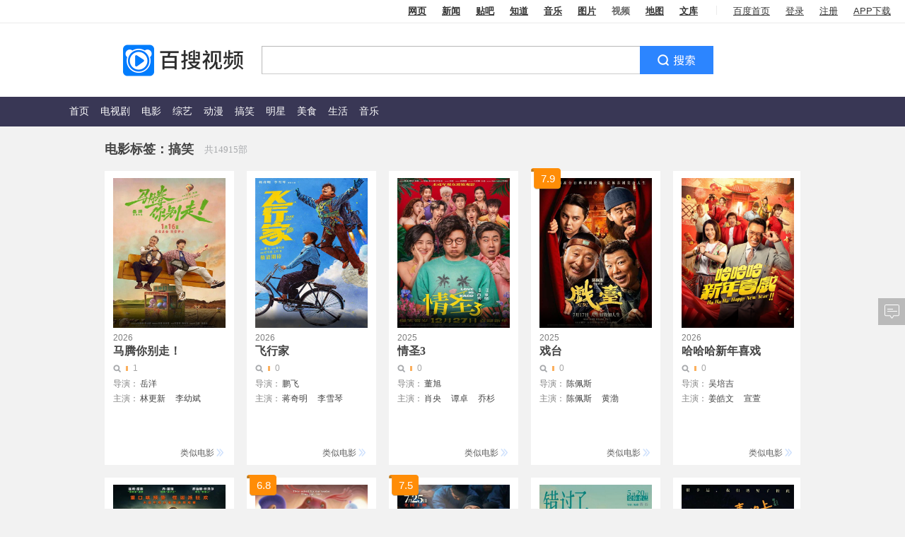

--- FILE ---
content_type: text/html; charset=utf-8
request_url: http://v.xiaodutv.com/recommend/movie/?kw=%E6%90%9E%E7%AC%91
body_size: 17385
content:
<!DOCTYPE html><!--STATUS OK-->
<html class="w1024">
<head>
<meta charset="utf-8">

<title>经典搞笑电影_搞笑电影在线观看_百搜视频</title>
<meta name="keywords" content="经典搞笑电影,搞笑电影大全,搞笑电影指数,搞笑电影评分,搞笑电影推荐,搞笑电影排行榜,高清搞笑电影,热门搞笑电影,最好看的搞笑电影,在线观看">
<meta name="description" content="百搜视频拥有全网最多搞笑电影资源，共计14915部高清经典搞笑电影，更有、电影搜索指数、搞笑电影推荐。最好看的搞笑电影、搞笑电影大全尽在百搜视频，你的视界！">
<meta name="title" content="经典搞笑电影_搞笑电影在线观看_百搜视频">
<script>window.product = 'video';</script>
<link rel="stylesheet" type="text/css" href="http://video-static.xdcdn.xiaodutv.com/browse_static/v3/common/pkg/common_ui_d349594c.css" /><link rel="stylesheet" type="text/css" href="http://video-static.xdcdn.xiaodutv.com/browse_static/v3/dna/page/layout_443a0c58.css" /><link rel="stylesheet" type="text/css" href="http://video-static.xdcdn.xiaodutv.com/browse_static/v3/common/pkg/common_ui_video_081f5537.css" /><link rel="stylesheet" type="text/css" href="http://video-static.xdcdn.xiaodutv.com/browse_static/v3/dna/pkg/dna_c34d594f.css" /></head>
<body>
<script src="//static.mediav.com/js/mvf_shop_window.js"></script>
<script src="//static.mediav.com/js/feed_ts.js"></script>
<script>
    var __mn_st__ = (new Date()).getTime();

    
    
    </script>
<script src="http://video-static.xdcdn.xiaodutv.com/browse_static/v3/common/widget/global/admLoader/main_27ece7d4.js"></script>
<script>
    var __mn_ed__ = (new Date()).getTime();
    BAIDU_VIDEO_ADM_TOOLS.sendlog('//pc-videoclick.xiaodutv.com/u.gif?pid=104&tpl=performancelog&bl=admloader&ext=' + (__mn_ed__ - __mn_st__))
</script>
<script src="https://list-video.xiaodutv.com/adpc/adpc_head.js"></script>
<div id="bdv-suggestion-inner-adv" class="bdv-suggestion-inner-adv">
</div>
<div id="new-header-wrap" >
<div id="new-header" monkey="new-header" alog-alias="new-header" >
<div class="hd-inner hd-inner-new">
<div class="hd-inner-map">
<div class="hd-inner-border">
<div id="new-userbar" static="bl=userbar" monkey="userbar" alog-alias="userbar"></div>
<div id="new-tabsearch">
<div class="tabs">
<a href="http://www.baidu.com/" data-product="ps">网页</a>
<a href="http://news.baidu.com/" data-product="news">新闻</a>
<a href="http://tieba.baidu.com/" data-product="tieba">贴吧</a>
<a href="http://zhidao.baidu.com/" data-product="zhidao">知道</a>
<a href="https://music.taihe.com/" data-product="music">音乐</a>
<a href="http://image.baidu.com/" data-product="image">图片</a>
<strong>视频</strong>
<a href="http://map.baidu.com/" data-product="map">地图</a>
<a href="http://wenku.baidu.com/" data-product="wenku">文库</a>
</div>
</div>
</div>
</div>
<div class="hd-inner-search">
<span id="rightCornerPullAd" class="right-corner-pullad">
</span>
<div class="hd-inner-search-content mr-130">
<a href="https://v.xiaodutv.com/" id="new-logo" class="link-home"></a>
<span class="logo-ad-wrap" id="logoAdWrap">
</span>
<div class="hd-nav">
<div id="navmini">
<a href="javascript:void(0)" class="link-toggle">导航<i></i></a>
<div class="bd" static="bl=float_nav_list"><ul></ul></div>
</div>
</div>
<div id="new-bdvSearch-content">
<div class="bdvSearch-right">
<form action="https://v.xiaodutv.com/v" method="get" name="f1" id="new-bdvSearch" class="new-bdv-search" target="_blank">
<span class="bdv-search-inputs">
<input type="text" maxlength="120" id="new-bdvSearchInput" name="word" value="" autocomplete="off" />
</span>
<span class="bdv-search-btns">
<input type="submit" value="" id="new-bdvSearchBtn" />
</span>
<input name="ct" type="hidden" value="301989888" />
<input name="rn" type="hidden" value="67" />
<input name="pn" type="hidden" value="0" />
<input name="db" type="hidden" value="0" />
<input name="s" type="hidden" value="0" />
<input name="fbl" type="hidden" value="800" />
<input name="ie" type="hidden" value="utf-8" />
<input name="oq" type="hidden"  disabled="disabled" />
<input name="f" type="hidden" value="3"  disabled="disabled" />
<input name="rsp" type="hidden"  disabled="disabled" />
</form>
<div class="new-hd-record">
</div>
</div>
<div class="new-hd-keyword">
</div>
</div>
<div id="index_right_top"></div>
</div>
</div>
</div>
</div>
</div>
</div>
<div id="nav" monkey="nav" alog-alias="nav" static="bl=nav_list">
<div class="nav-inner ">
<ul class="menu-main">
<li >
<a href="https://v.xiaodutv.com/">
首页
</a>
</li>
<li >
<a href="https://v.xiaodutv.com/tv">
电视剧
</a>
</li>
<li >
<a href="https://v.xiaodutv.com/movie">
电影
</a>
</li>
<li >
<a href="https://v.xiaodutv.com/show">
综艺
</a>
</li>
<li >
<a href="https://v.xiaodutv.com/comic">
动漫
</a>
</li>
<li class="btn_more">
<a class='a-more-btn'>
更多<img src="http://video-static.xdcdn.xiaodutv.com/browse_static/v3/common/widget/video/nav/caret_332f4587.png" alt="">
</a>
<ul class="box_more_items">
</ul>
</li>
</ul>
<ul class="menu-sub">
<li class="btn_more">
<a class='a-more-btn'>
更多<img src="http://video-static.xdcdn.xiaodutv.com/browse_static/v3/common/widget/video/nav/caret_332f4587.png" alt="">
</a>
<ul class="box_more_items">
</ul>
</li>
</ul>
</div>
<div class="d-live-subTips hide" id="liveSubTips">
<a class="a-sublive-tips" target="_blank" id='aSubLiveTips' static='bl=subLiveTips'>
<img src="" alt="" class="img-subtips" id='liveImage'>
<div class="d-live-tips">
<p class="p-live-tip">您预约的<strong class="str-live-tip"></strong>
</p>
<p class="p-live-tip">即将开始播放，去观看直播 &gt;&gt;</p>
</div>
</a>
<i class="icon-liveTips-del">×</i>
</div>
</div>
<div id="main">
<div id="dna-hd">
<div class="dna-meta">
<h2 class="tip">电影标签：</h2>
<div class="list">
<h1><a class="tag tag-single" href="#">搞笑</a></h1>
</div>
<p class="total">共14915部</p>
</div>
</div>
<div id="dna-bd">
<div id="dnaVideos" class="dna-videos">
<div class="mod-bd">
<div class="video" static="li=&bl=dnavideos">
<div class="poster">
<a href="/movie/149738.htm?frp=browse" target="_blank" title="马腾你别走！" static="to=search&stp=hb">
<img src="http://vorcdn.xiaodutv.com/c3111a0264690fb900de5a5f8e45b52d?x-bce-process=image/resize,m_lfit,w_500,limit_1" alt="马腾你别走！" title="马腾你别走！">
<span class="s-mask"></span>
</a>
</div>
<div class="intro movie-intro">
<span class="s-date">2026</span>
<h3>
<a href="/movie/149738.htm?frp=browse" target="_blank" static="to=search&stp=title" title="马腾你别走！">马腾你别走！</a>
</h3>
<ul>
<li class="s-query-rate" title="搜索指数">
<span style="padding-left: 5px;background-position: left 4px"><em>1</em></span>
</li>
<li class="director">
<div class="meta-list">
<span class="s-label">导演：</span>
<a href="/person_intro/?id=0" target="_blank" static="to=renwu&stp=director" title="岳洋">岳洋</a>
</div>
</li>
<li class="actor">
<div class="meta-list">
<span class="s-label">主演：</span>
<a href="/person_intro/?id=15022" target="_blank" static="to=renwu&stp=actor" title="林更新">林更新</a>
<a href="/person_intro/?id=4252" target="_blank" static="to=renwu&stp=actor" title="李幼斌">李幼斌</a>
<a href="/person_intro/?id=45251" target="_blank" static="to=renwu&stp=actor" title="宋茜">宋茜</a>
<a href="/person_intro/?id=160730" target="_blank" static="to=renwu&stp=actor" title="王彦霖">王彦霖</a>
<a href="/person_intro/?id=0" target="_blank" static="to=renwu&stp=actor" title="李雪琴">李雪琴</a>
<a href="/person_intro/?id=14923" target="_blank" static="to=renwu&stp=actor" title="冯雷">冯雷</a>
<a href="/person_intro/?id=160587" target="_blank" static="to=renwu&stp=actor" title="潘斌龙">潘斌龙</a>
<a href="/person_intro/?id=0" target="_blank" static="to=renwu&stp=actor" title="陈哈琳">陈哈琳</a>
</div>
</li>
</ul>
<a href="/recommend/movie/?id=149738" target="_blank" rel="nofollow" class="link-similar" static="stp=similar"><span>类似电影</span></a>
</div>
</div>
<div class="video" static="li=&bl=dnavideos">
<div class="poster">
<a href="/movie/149683.htm?frp=browse" target="_blank" title="飞行家" static="to=search&stp=hb">
<img src="http://vorcdn.xiaodutv.com/83729f7d39c48b6728b93d2c5e6f1d74?x-bce-process=image/resize,m_lfit,w_500,limit_1" alt="飞行家" title="飞行家">
<span class="s-mask"></span>
</a>
</div>
<div class="intro movie-intro">
<span class="s-date">2026</span>
<h3>
<a href="/movie/149683.htm?frp=browse" target="_blank" static="to=search&stp=title" title="飞行家">飞行家</a>
</h3>
<ul>
<li class="s-query-rate" title="搜索指数">
<span style="padding-left: 5px;background-position: left 4px"><em>0</em></span>
</li>
<li class="director">
<div class="meta-list">
<span class="s-label">导演：</span>
<a href="/person_intro/?id=0" target="_blank" static="to=renwu&stp=director" title="鹏飞">鹏飞</a>
</div>
</li>
<li class="actor">
<div class="meta-list">
<span class="s-label">主演：</span>
<a href="/person_intro/?id=0" target="_blank" static="to=renwu&stp=actor" title="蒋奇明">蒋奇明</a>
<a href="/person_intro/?id=0" target="_blank" static="to=renwu&stp=actor" title="李雪琴">李雪琴</a>
<a href="/person_intro/?id=0" target="_blank" static="to=renwu&stp=actor" title="董宝石">董宝石</a>
<a href="/person_intro/?id=1481" target="_blank" static="to=renwu&stp=actor" title="姜武">姜武</a>
<a href="/person_intro/?id=0" target="_blank" static="to=renwu&stp=actor" title="杨玏">杨玏</a>
<a href="/person_intro/?id=3046" target="_blank" static="to=renwu&stp=actor" title="雷佳音">雷佳音</a>
<a href="/person_intro/?id=160693" target="_blank" static="to=renwu&stp=actor" title="董子健">董子健</a>
<a href="/person_intro/?id=160730" target="_blank" static="to=renwu&stp=actor" title="王彦霖">王彦霖</a>
<a href="/person_intro/?id=0" target="_blank" static="to=renwu&stp=actor" title="蒋易">蒋易</a>
<a href="/person_intro/?id=0" target="_blank" static="to=renwu&stp=actor" title="欧剑宇">欧剑宇</a>
<a href="/person_intro/?id=0" target="_blank" static="to=renwu&stp=actor" title="英泽">英泽</a>
<a href="/person_intro/?id=0" target="_blank" static="to=renwu&stp=actor" title="郑昊森">郑昊森</a>
<a href="/person_intro/?id=0" target="_blank" static="to=renwu&stp=actor" title="周铁男">周铁男</a>
<a href="/person_intro/?id=0" target="_blank" static="to=renwu&stp=actor" title="鹏飞">鹏飞</a>
<a href="/person_intro/?id=0" target="_blank" static="to=renwu&stp=actor" title="韩秀一">韩秀一</a>
<a href="/person_intro/?id=0" target="_blank" static="to=renwu&stp=actor" title="周小川">周小川</a>
<a href="/person_intro/?id=0" target="_blank" static="to=renwu&stp=actor" title="郝奕鸣">郝奕鸣</a>
<a href="/person_intro/?id=0" target="_blank" static="to=renwu&stp=actor" title="鞠可儿">鞠可儿</a>
<a href="/person_intro/?id=0" target="_blank" static="to=renwu&stp=actor" title="赵海涛">赵海涛</a>
<a href="/person_intro/?id=0" target="_blank" static="to=renwu&stp=actor" title="刘亦淳">刘亦淳</a>
</div>
</li>
</ul>
<a href="/recommend/movie/?id=149683" target="_blank" rel="nofollow" class="link-similar" static="stp=similar"><span>类似电影</span></a>
</div>
</div>
<div class="video" static="li=&bl=dnavideos">
<div class="poster">
<a href="/movie/149775.htm?frp=browse" target="_blank" title="情圣3" static="to=search&stp=hb">
<img src="http://vorcdn.xiaodutv.com/0f927e5b9c75365d9269d32c00503b2e?x-bce-process=image/resize,m_lfit,w_500,limit_1" alt="情圣3" title="情圣3">
<span class="s-mask"></span>
</a>
</div>
<div class="intro movie-intro">
<span class="s-date">2025</span>
<h3>
<a href="/movie/149775.htm?frp=browse" target="_blank" static="to=search&stp=title" title="情圣3">情圣3</a>
</h3>
<ul>
<li class="s-query-rate" title="搜索指数">
<span style="padding-left: 5px;background-position: left 4px"><em>0</em></span>
</li>
<li class="director">
<div class="meta-list">
<span class="s-label">导演：</span>
<a href="/person_intro/?id=0" target="_blank" static="to=renwu&stp=director" title="董旭">董旭</a>
</div>
</li>
<li class="actor">
<div class="meta-list">
<span class="s-label">主演：</span>
<a href="/person_intro/?id=15453" target="_blank" static="to=renwu&stp=actor" title="肖央">肖央</a>
<a href="/person_intro/?id=14220" target="_blank" static="to=renwu&stp=actor" title="谭卓">谭卓</a>
<a href="/person_intro/?id=159126" target="_blank" static="to=renwu&stp=actor" title="乔杉">乔杉</a>
<a href="/person_intro/?id=158282" target="_blank" static="to=renwu&stp=actor" title="常远">常远</a>
<a href="/person_intro/?id=0" target="_blank" static="to=renwu&stp=actor" title="张小婉">张小婉</a>
<a href="/person_intro/?id=146097" target="_blank" static="to=renwu&stp=actor" title="代乐乐">代乐乐</a>
<a href="/person_intro/?id=160409" target="_blank" static="to=renwu&stp=actor" title="艾伦">艾伦</a>
<a href="/person_intro/?id=0" target="_blank" static="to=renwu&stp=actor" title="范湉湉">范湉湉</a>
<a href="/person_intro/?id=14962" target="_blank" static="to=renwu&stp=actor" title="小沈阳">小沈阳</a>
<a href="/person_intro/?id=2995" target="_blank" static="to=renwu&stp=actor" title="王迅">王迅</a>
<a href="/person_intro/?id=0" target="_blank" static="to=renwu&stp=actor" title="玛瑙">玛瑙</a>
</div>
</li>
</ul>
<a href="/recommend/movie/?id=149775" target="_blank" rel="nofollow" class="link-similar" static="stp=similar"><span>类似电影</span></a>
</div>
</div>
<div class="video" static="li=&bl=dnavideos">
<div class="poster">
<span class="s-rating " title="7.9分"><b>7.9</b></span>
<a href="/movie/149423.htm?frp=browse" target="_blank" title="戏台" static="to=search&stp=hb">
<img src="http://vorcdn.xiaodutv.com/e35736ea523abcf8548a866307301749?x-bce-process=image/resize,m_lfit,w_500,limit_1" alt="戏台" title="戏台">
<span class="s-mask"></span>
</a>
</div>
<div class="intro movie-intro">
<span class="s-date">2025</span>
<h3>
<a href="/movie/149423.htm?frp=browse" target="_blank" static="to=search&stp=title" title="戏台">戏台</a>
</h3>
<ul>
<li class="s-query-rate" title="搜索指数">
<span style="padding-left: 5px;background-position: left 4px"><em>0</em></span>
</li>
<li class="director">
<div class="meta-list">
<span class="s-label">导演：</span>
<a href="/person_intro/?id=2985" target="_blank" static="to=renwu&stp=director" title="陈佩斯">陈佩斯</a>
</div>
</li>
<li class="actor">
<div class="meta-list">
<span class="s-label">主演：</span>
<a href="/person_intro/?id=2985" target="_blank" static="to=renwu&stp=actor" title="陈佩斯">陈佩斯</a>
<a href="/person_intro/?id=557" target="_blank" static="to=renwu&stp=actor" title="黄渤">黄渤</a>
<a href="/person_intro/?id=1481" target="_blank" static="to=renwu&stp=actor" title="姜武">姜武</a>
<a href="/person_intro/?id=160370" target="_blank" static="to=renwu&stp=actor" title="尹正">尹正</a>
<a href="/person_intro/?id=30055" target="_blank" static="to=renwu&stp=actor" title="杨皓宇">杨皓宇</a>
<a href="/person_intro/?id=68" target="_blank" static="to=renwu&stp=actor" title="余少群">余少群</a>
<a href="/person_intro/?id=0" target="_blank" static="to=renwu&stp=actor" title="陈大愚">陈大愚</a>
<a href="/person_intro/?id=0" target="_blank" static="to=renwu&stp=actor" title="徐卓儿">徐卓儿</a>
<a href="/person_intro/?id=28520" target="_blank" static="to=renwu&stp=actor" title="尹铸胜">尹铸胜</a>
</div>
</li>
</ul>
<a href="/recommend/movie/?id=149423" target="_blank" rel="nofollow" class="link-similar" static="stp=similar"><span>类似电影</span></a>
</div>
</div>
<div class="video" static="li=&bl=dnavideos">
<div class="poster">
<a href="/movie/149866.htm?frp=browse" target="_blank" title="哈哈哈新年喜戏" static="to=search&stp=hb">
<img src="http://vorcdn.xiaodutv.com/b254c4d5347c77ab73c1495434a6b2db?x-bce-process=image/resize,m_lfit,w_500,limit_1" alt="哈哈哈新年喜戏" title="哈哈哈新年喜戏">
<span class="s-mask"></span>
</a>
</div>
<div class="intro movie-intro">
<span class="s-date">2026</span>
<h3>
<a href="/movie/149866.htm?frp=browse" target="_blank" static="to=search&stp=title" title="哈哈哈新年喜戏">哈哈哈新年喜戏</a>
</h3>
<ul>
<li class="s-query-rate" title="搜索指数">
<span style="padding-left: 5px;background-position: left 4px"><em>0</em></span>
</li>
<li class="director">
<div class="meta-list">
<span class="s-label">导演：</span>
<a href="/person_intro/?id=0" target="_blank" static="to=renwu&stp=director" title="吴培吉">吴培吉</a>
</div>
</li>
<li class="actor">
<div class="meta-list">
<span class="s-label">主演：</span>
<a href="/person_intro/?id=9735" target="_blank" static="to=renwu&stp=actor" title="姜皓文">姜皓文</a>
<a href="/person_intro/?id=2876" target="_blank" static="to=renwu&stp=actor" title="宣萱">宣萱</a>
<a href="/person_intro/?id=3816" target="_blank" static="to=renwu&stp=actor" title="李灿森">李灿森</a>
<a href="/person_intro/?id=25666" target="_blank" static="to=renwu&stp=actor" title="陈静">陈静</a>
</div>
</li>
</ul>
<a href="/recommend/movie/?id=149866" target="_blank" rel="nofollow" class="link-similar" static="stp=similar"><span>类似电影</span></a>
</div>
</div>
<div class="video" static="li=&bl=dnavideos">
<div class="poster">
<a href="/movie/149864.htm?frp=browse" target="_blank" title="绿液惊魂" static="to=search&stp=hb">
<img src="http://vorcdn.xiaodutv.com/dec0ce2d513b35554aafba944e6b89af?x-bce-process=image/resize,m_lfit,w_500,limit_1" alt="绿液惊魂" title="绿液惊魂">
<span class="s-mask"></span>
</a>
</div>
<div class="intro movie-intro">
<span class="s-date">2026</span>
<h3>
<a href="/movie/149864.htm?frp=browse" target="_blank" static="to=search&stp=title" title="绿液惊魂">绿液惊魂</a>
</h3>
<ul>
<li class="director">
<div class="meta-list">
<span class="s-label">导演：</span>
<a href="/person_intro/?id=0" target="_blank" static="to=renwu&stp=director" title="强尼·坎贝尔">强尼·坎贝尔</a>
</div>
</li>
<li class="actor">
<div class="meta-list">
<span class="s-label">主演：</span>
<a href="/person_intro/?id=0" target="_blank" static="to=renwu&stp=actor" title="乔·基瑞">乔·基瑞</a>
<a href="/person_intro/?id=385" target="_blank" static="to=renwu&stp=actor" title="连姆·尼森">连姆·尼森</a>
<a href="/person_intro/?id=0" target="_blank" static="to=renwu&stp=actor" title="乔治娜·坎贝尔">乔治娜·坎贝尔</a>
<a href="/person_intro/?id=0" target="_blank" static="to=renwu&stp=actor" title="索茜·贝肯">索茜·贝肯</a>
<a href="/person_intro/?id=0" target="_blank" static="to=renwu&stp=actor" title="瓦妮莎·雷德格雷夫">瓦妮莎·雷德格雷夫</a>
<a href="/person_intro/?id=8448" target="_blank" static="to=renwu&stp=actor" title="莱丝利·曼维尔">莱丝利·曼维尔</a>
<a href="/person_intro/?id=0" target="_blank" static="to=renwu&stp=actor" title="亚伦·赫弗南">亚伦·赫弗南</a>
</div>
</li>
</ul>
<a href="/recommend/movie/?id=149864" target="_blank" rel="nofollow" class="link-similar" static="stp=similar"><span>类似电影</span></a>
</div>
</div>
<div class="video" static="li=&bl=dnavideos">
<div class="poster">
<span class="s-rating " title="6.8分"><b>6.8</b></span>
<a href="/movie/149077.htm?frp=browse" target="_blank" title="地球特派员" static="to=search&stp=hb">
<img src="http://vorcdn.xiaodutv.com/c210419d75bab7dbaf0b544dbe6ec6cf?x-bce-process=image/resize,m_lfit,w_500,limit_1" alt="地球特派员" title="地球特派员">
<span class="s-mask"></span>
</a>
</div>
<div class="intro movie-intro">
<span class="s-date">2025</span>
<h3>
<a href="/movie/149077.htm?frp=browse" target="_blank" static="to=search&stp=title" title="地球特派员">地球特派员</a>
</h3>
<ul>
<li class="s-query-rate" title="搜索指数">
<span style="padding-left: 5px;background-position: left 4px"><em>0</em></span>
</li>
<li class="director">
<div class="meta-list">
<span class="s-label">导演：</span>
<a href="/person_intro/?id=0" target="_blank" static="to=renwu&stp=director" title="阿德里安·莫利纳">阿德里安·莫利纳</a>
<a href="/person_intro/?id=0" target="_blank" static="to=renwu&stp=director" title="玛德琳·莎拉芬">玛德琳·莎拉芬</a>
<a href="/person_intro/?id=0" target="_blank" static="to=renwu&stp=director" title="石之予">石之予</a>
</div>
</li>
<li class="actor">
<div class="meta-list">
<span class="s-label">主演：</span>
<a href="/person_intro/?id=0" target="_blank" static="to=renwu&stp=actor" title="约纳斯·基布雷亚布">约纳斯·基布雷亚布</a>
<a href="/person_intro/?id=757" target="_blank" static="to=renwu&stp=actor" title="佐伊·索尔达娜">佐伊·索尔达娜</a>
<a href="/person_intro/?id=0" target="_blank" static="to=renwu&stp=actor" title="布拉德·加内特">布拉德·加内特</a>
<a href="/person_intro/?id=0" target="_blank" static="to=renwu&stp=actor" title="贾米拉·贾米尔">贾米拉·贾米尔</a>
<a href="/person_intro/?id=9231" target="_blank" static="to=renwu&stp=actor" title="雪莉·亨德森">雪莉·亨德森</a>
<a href="/person_intro/?id=0" target="_blank" static="to=renwu&stp=actor" title="雷米·埃杰利">雷米·埃杰利</a>
</div>
</li>
<li class="tags">
<div class="meta-list">
<ul class="clearfix">
<li><a href="/recommend/movie/?kw=%E7%94%B7%E5%AD%A9%E5%AD%90" target="_blank" static="stp=tag"><span>男孩子</span></a></li>
<li><a href="/recommend/movie/?kw=%E7%94%B7%E5%AD%A9" target="_blank" static="stp=tag"><span>男孩</span></a></li>
<li><a href="/recommend/movie/?kw=%E5%A5%B3%E5%AD%A9" target="_blank" static="stp=tag"><span>女孩</span></a></li>
</ul>
</div>
</li>
</ul>
<a href="/recommend/movie/?id=149077" target="_blank" rel="nofollow" class="link-similar" static="stp=similar"><span>类似电影</span></a>
</div>
</div>
<div class="video" static="li=&bl=dnavideos">
<div class="poster">
<span class="s-rating " title="7.5分"><b>7.5</b></span>
<a href="/movie/149264.htm?frp=browse" target="_blank" title="长安的荔枝" static="to=search&stp=hb">
<img src="http://vorcdn.xiaodutv.com/2ed83cdd724c0042860a838a0ab7a499?x-bce-process=image/resize,m_lfit,w_500,limit_1" alt="长安的荔枝" title="长安的荔枝">
<span class="s-mask"></span>
</a>
</div>
<div class="intro movie-intro">
<span class="s-date">2025</span>
<h3>
<a href="/movie/149264.htm?frp=browse" target="_blank" static="to=search&stp=title" title="长安的荔枝">长安的荔枝</a>
</h3>
<ul>
<li class="s-query-rate" title="搜索指数">
<span style="padding-left: 5px;background-position: left 4px"><em>0</em></span>
</li>
<li class="director">
<div class="meta-list">
<span class="s-label">导演：</span>
<a href="/person_intro/?id=0" target="_blank" static="to=renwu&stp=director" title="大鹏">大鹏</a>
</div>
</li>
<li class="actor">
<div class="meta-list">
<span class="s-label">主演：</span>
<a href="/person_intro/?id=0" target="_blank" static="to=renwu&stp=actor" title="大鹏">大鹏</a>
<a href="/person_intro/?id=5352" target="_blank" static="to=renwu&stp=actor" title="杨幂">杨幂</a>
<a href="/person_intro/?id=42514" target="_blank" static="to=renwu&stp=actor" title="张若昀">张若昀</a>
<a href="/person_intro/?id=160904" target="_blank" static="to=renwu&stp=actor" title="庄达菲">庄达菲</a>
<a href="/person_intro/?id=0" target="_blank" static="to=renwu&stp=actor" title="白客">白客</a>
<a href="/person_intro/?id=2995" target="_blank" static="to=renwu&stp=actor" title="王迅">王迅</a>
</div>
</li>
</ul>
<a href="/recommend/movie/?id=149264" target="_blank" rel="nofollow" class="link-similar" static="stp=similar"><span>类似电影</span></a>
</div>
</div>
<div class="video" static="li=&bl=dnavideos">
<div class="poster">
<a href="/movie/149859.htm?frp=browse" target="_blank" title="错过了，遗憾吗？" static="to=search&stp=hb">
<img src="http://vorcdn.xiaodutv.com/bb518b30b29e0d4c6682631ce93418e3?x-bce-process=image/resize,m_lfit,w_500,limit_1" alt="错过了，遗憾吗？" title="错过了，遗憾吗？">
<span class="s-mask"></span>
</a>
</div>
<div class="intro movie-intro">
<span class="s-date">2026</span>
<h3>
<a href="/movie/149859.htm?frp=browse" target="_blank" static="to=search&stp=title" title="错过了，遗憾吗？">错过了，遗憾吗？</a>
</h3>
<ul>
<li class="director">
<div class="meta-list">
<span class="s-label">导演：</span>
<a href="/person_intro/?id=0" target="_blank" static="to=renwu&stp=director" title="黄石">黄石</a>
</div>
</li>
<li class="actor">
<div class="meta-list">
<span class="s-label">主演：</span>
<a href="/person_intro/?id=160904" target="_blank" static="to=renwu&stp=actor" title="庄达菲">庄达菲</a>
<a href="/person_intro/?id=0" target="_blank" static="to=renwu&stp=actor" title="王安宇">王安宇</a>
<a href="/person_intro/?id=0" target="_blank" static="to=renwu&stp=actor" title="白客">白客</a>
<a href="/person_intro/?id=0" target="_blank" static="to=renwu&stp=actor" title="敖子逸">敖子逸</a>
<a href="/person_intro/?id=0" target="_blank" static="to=renwu&stp=actor" title="赵佳丽">赵佳丽</a>
<a href="/person_intro/?id=0" target="_blank" static="to=renwu&stp=actor" title="周澄奥">周澄奥</a>
</div>
</li>
</ul>
<a href="/recommend/movie/?id=149859" target="_blank" rel="nofollow" class="link-similar" static="stp=similar"><span>类似电影</span></a>
</div>
</div>
<div class="video" static="li=&bl=dnavideos">
<div class="poster">
<a href="/movie/149858.htm?frp=browse" target="_blank" title="喜欢上“欠欠”的你" static="to=search&stp=hb">
<img src="http://vorcdn.xiaodutv.com/7457f7b1ddb75933d9f030950c0279dd?x-bce-process=image/resize,m_lfit,w_500,limit_1" alt="喜欢上“欠欠”的你" title="喜欢上“欠欠”的你">
<span class="s-mask"></span>
</a>
</div>
<div class="intro movie-intro">
<span class="s-date">2026</span>
<h3>
<a href="/movie/149858.htm?frp=browse" target="_blank" static="to=search&stp=title" title="喜欢上“欠欠”的你">喜欢上“欠欠”的你</a>
</h3>
<ul>
<li class="director">
<div class="meta-list">
<span class="s-label">导演：</span>
<a href="/person_intro/?id=0" target="_blank" static="to=renwu&stp=director" title="翁子光">翁子光</a>
</div>
</li>
<li class="actor">
<div class="meta-list">
<span class="s-label">主演：</span>
<a href="/person_intro/?id=160942" target="_blank" static="to=renwu&stp=actor" title="秦霄贤">秦霄贤</a>
<a href="/person_intro/?id=0" target="_blank" static="to=renwu&stp=actor" title="王影璐">王影璐</a>
<a href="/person_intro/?id=11720" target="_blank" static="to=renwu&stp=actor" title="马天宇">马天宇</a>
<a href="/person_intro/?id=5304" target="_blank" static="to=renwu&stp=actor" title="海清">海清</a>
<a href="/person_intro/?id=3628" target="_blank" static="to=renwu&stp=actor" title="范明">范明</a>
</div>
</li>
</ul>
<a href="/recommend/movie/?id=149858" target="_blank" rel="nofollow" class="link-similar" static="stp=similar"><span>类似电影</span></a>
</div>
</div>
<div class="video" static="li=&bl=dnavideos">
<div class="poster">
<a href="/movie/149857.htm?frp=browse" target="_blank" title="非传统浪漫关系" static="to=search&stp=hb">
<img src="http://vorcdn.xiaodutv.com/a50d75a574bfb652681d4a808942207c?x-bce-process=image/resize,m_lfit,w_500,limit_1" alt="非传统浪漫关系" title="非传统浪漫关系">
<span class="s-mask"></span>
</a>
</div>
<div class="intro movie-intro">
<span class="s-date">2026</span>
<h3>
<a href="/movie/149857.htm?frp=browse" target="_blank" static="to=search&stp=title" title="非传统浪漫关系">非传统浪漫关系</a>
</h3>
<ul>
<li class="director">
<div class="meta-list">
<span class="s-label">导演：</span>
<a href="/person_intro/?id=0" target="_blank" static="to=renwu&stp=director" title="梁文哲">梁文哲</a>
</div>
</li>
<li class="actor">
<div class="meta-list">
<span class="s-label">主演：</span>
<a href="/person_intro/?id=0" target="_blank" static="to=renwu&stp=actor" title="朱颜曼滋">朱颜曼滋</a>
<a href="/person_intro/?id=0" target="_blank" static="to=renwu&stp=actor" title="任彬">任彬</a>
<a href="/person_intro/?id=0" target="_blank" static="to=renwu&stp=actor" title="赵小棠">赵小棠</a>
<a href="/person_intro/?id=0" target="_blank" static="to=renwu&stp=actor" title="王天放">王天放</a>
<a href="/person_intro/?id=0" target="_blank" static="to=renwu&stp=actor" title="于谨维">于谨维</a>
<a href="/person_intro/?id=0" target="_blank" static="to=renwu&stp=actor" title="王勉">王勉</a>
<a href="/person_intro/?id=0" target="_blank" static="to=renwu&stp=actor" title="孙丞潇">孙丞潇</a>
<a href="/person_intro/?id=113011" target="_blank" static="to=renwu&stp=actor" title="张帆">张帆</a>
</div>
</li>
</ul>
<a href="/recommend/movie/?id=149857" target="_blank" rel="nofollow" class="link-similar" static="stp=similar"><span>类似电影</span></a>
</div>
</div>
<div class="video" static="li=&bl=dnavideos">
<div class="poster">
<span class="s-rating " title="6.7分"><b>6.7</b></span>
<a href="/movie/149447.htm?frp=browse" target="_blank" title="你行！你上！" static="to=search&stp=hb">
<img src="http://vorcdn.xiaodutv.com/3ae1a67a88fba7a701580975fd177b28?x-bce-process=image/resize,m_lfit,w_500,limit_1" alt="你行！你上！" title="你行！你上！">
<span class="s-mask"></span>
</a>
</div>
<div class="intro movie-intro">
<span class="s-date">2025</span>
<h3>
<a href="/movie/149447.htm?frp=browse" target="_blank" static="to=search&stp=title" title="你行！你上！">你行！你上！</a>
</h3>
<ul>
<li class="s-query-rate" title="搜索指数">
<span style="padding-left: 5px;background-position: left 4px"><em>0</em></span>
</li>
<li class="director">
<div class="meta-list">
<span class="s-label">导演：</span>
<a href="/person_intro/?id=1646" target="_blank" static="to=renwu&stp=director" title="姜文">姜文</a>
</div>
</li>
<li class="actor">
<div class="meta-list">
<span class="s-label">主演：</span>
<a href="/person_intro/?id=1646" target="_blank" static="to=renwu&stp=actor" title="姜文">姜文</a>
<a href="/person_intro/?id=155258" target="_blank" static="to=renwu&stp=actor" title="马丽">马丽</a>
<a href="/person_intro/?id=0" target="_blank" static="to=renwu&stp=actor" title="张乘郝">张乘郝</a>
<a href="/person_intro/?id=28807" target="_blank" static="to=renwu&stp=actor" title="于和伟">于和伟</a>
<a href="/person_intro/?id=27443" target="_blank" static="to=renwu&stp=actor" title="余皑磊">余皑磊</a>
<a href="/person_intro/?id=4749" target="_blank" static="to=renwu&stp=actor" title="何赛飞">何赛飞</a>
<a href="/person_intro/?id=0" target="_blank" static="to=renwu&stp=actor" title="丁志诚">丁志诚</a>
<a href="/person_intro/?id=0" target="_blank" static="to=renwu&stp=actor" title="王硕珑">王硕珑</a>
<a href="/person_intro/?id=158301" target="_blank" static="to=renwu&stp=actor" title="辛芷蕾">辛芷蕾</a>
<a href="/person_intro/?id=3046" target="_blank" static="to=renwu&stp=actor" title="雷佳音">雷佳音</a>
<a href="/person_intro/?id=273" target="_blank" static="to=renwu&stp=actor" title="葛优">葛优</a>
<a href="/person_intro/?id=25285" target="_blank" static="to=renwu&stp=actor" title="王传君">王传君</a>
<a href="/person_intro/?id=2391" target="_blank" static="to=renwu&stp=actor" title="胡歌">胡歌</a>
<a href="/person_intro/?id=0" target="_blank" static="to=renwu&stp=actor" title="陆一">陆一</a>
<a href="/person_intro/?id=247" target="_blank" static="to=renwu&stp=actor" title="甄子丹">甄子丹</a>
</div>
</li>
</ul>
<a href="/recommend/movie/?id=149447" target="_blank" rel="nofollow" class="link-similar" static="stp=similar"><span>类似电影</span></a>
</div>
</div>
<div class="video" static="li=&bl=dnavideos">
<div class="poster">
<span class="s-rating " title="5.7分"><b>5.7</b></span>
<a href="/movie/149574.htm?frp=browse" target="_blank" title="新狂蟒之灾" static="to=search&stp=hb">
<img src="http://vorcdn.xiaodutv.com/583a1948e4dc304eb9077cf072befaac?x-bce-process=image/resize,m_lfit,w_500,limit_1" alt="新狂蟒之灾" title="新狂蟒之灾">
<span class="s-mask"></span>
</a>
</div>
<div class="intro movie-intro">
<span class="s-date">2026</span>
<h3>
<a href="/movie/149574.htm?frp=browse" target="_blank" static="to=search&stp=title" title="新狂蟒之灾">新狂蟒之灾</a>
</h3>
<ul>
<li class="s-query-rate" title="搜索指数">
<span style="padding-left: 5px;background-position: left 4px"><em>0</em></span>
</li>
<li class="director">
<div class="meta-list">
<span class="s-label">导演：</span>
<a href="/person_intro/?id=0" target="_blank" static="to=renwu&stp=director" title="汤姆·戈米肯">汤姆·戈米肯</a>
</div>
</li>
<li class="actor">
<div class="meta-list">
<span class="s-label">主演：</span>
<a href="/person_intro/?id=701" target="_blank" static="to=renwu&stp=actor" title="保罗·路德">保罗·路德</a>
<a href="/person_intro/?id=626" target="_blank" static="to=renwu&stp=actor" title="杰克·布莱克">杰克·布莱克</a>
<a href="/person_intro/?id=0" target="_blank" static="to=renwu&stp=actor" title="坦迪·牛顿">坦迪·牛顿</a>
<a href="/person_intro/?id=0" target="_blank" static="to=renwu&stp=actor" title="史蒂夫·扎恩">史蒂夫·扎恩</a>
<a href="/person_intro/?id=0" target="_blank" static="to=renwu&stp=actor" title="丹妮拉·曼希沃">丹妮拉·曼希沃</a>
<a href="/person_intro/?id=0" target="_blank" static="to=renwu&stp=actor" title="赛尔顿·梅罗">赛尔顿·梅罗</a>
</div>
</li>
</ul>
<a href="/recommend/movie/?id=149574" target="_blank" rel="nofollow" class="link-similar" static="stp=similar"><span>类似电影</span></a>
</div>
</div>
<div class="video" static="li=&bl=dnavideos">
<div class="poster">
<span class="s-rating " title="6.1分"><b>6.1</b></span>
<a href="/movie/102609.htm?frp=browse" target="_blank" title="安娜情欲史" static="to=search&stp=hb">
<img src="http://gpiscdn.xiaodutv.com/gips/3374157319_602326080" alt="安娜情欲史" title="安娜情欲史">
<span class="s-mask"></span>
</a>
</div>
<div class="intro movie-intro">
<span class="s-date">2005</span>
<h3>
<a href="/movie/102609.htm?frp=browse" target="_blank" static="to=search&stp=title" title="安娜情欲史">安娜情欲史</a>
</h3>
<ul>
<li class="s-query-rate" title="搜索指数">
<span style="padding-left: 5px;background-position: left 4px"><em>0</em></span>
</li>
<li class="s-brief" title="丹麦名导诠释爱欲苦痛">丹麦名导诠释爱欲苦痛</li>
<li class="director">
<div class="meta-list">
<span class="s-label">导演：</span>
<a href="/person_intro/?id=0" target="_blank" static="to=renwu&stp=director" title="Jessica Nilsson">Jessica Nilsson</a>
</div>
</li>
<li class="actor">
<div class="meta-list">
<span class="s-label">主演：</span>
<a href="/person_intro/?id=0" target="_blank" static="to=renwu&stp=actor" title="格莱·贝">格莱·贝</a>
<a href="/person_intro/?id=0" target="_blank" static="to=renwu&stp=actor" title="Mark Stevens">Mark Stevens</a>
<a href="/person_intro/?id=0" target="_blank" static="to=renwu&stp=actor" title="Eileen Daly">Eileen Daly</a>
</div>
</li>
</ul>
<a href="/recommend/movie/?id=102609" target="_blank" rel="nofollow" class="link-similar" static="stp=similar"><span>类似电影</span></a>
</div>
</div>
<div class="video" static="li=&bl=dnavideos">
<div class="poster">
<a href="/movie/149840.htm?frp=browse" target="_blank" title="极限人生" static="to=search&stp=hb">
<img src="http://vorcdn.xiaodutv.com/655a14b541164a873f16112967b3e3ea?x-bce-process=image/resize,m_lfit,w_500,limit_1" alt="极限人生" title="极限人生">
<span class="s-mask"></span>
</a>
</div>
<div class="intro movie-intro">
<span class="s-date">2026</span>
<h3>
<a href="/movie/149840.htm?frp=browse" target="_blank" static="to=search&stp=title" title="极限人生">极限人生</a>
</h3>
<ul>
</ul>
<a href="/recommend/movie/?id=149840" target="_blank" rel="nofollow" class="link-similar" static="stp=similar"><span>类似电影</span></a>
</div>
</div>
<div class="video" static="li=&bl=dnavideos">
<div class="poster">
<a href="/movie/149839.htm?frp=browse" target="_blank" title="真爱上路" static="to=search&stp=hb">
<img src="http://vorcdn.xiaodutv.com/3b6d9aca7bf321b0ec2a4a29cc00d699?x-bce-process=image/resize,m_lfit,w_500,limit_1" alt="真爱上路" title="真爱上路">
<span class="s-mask"></span>
</a>
</div>
<div class="intro movie-intro">
<span class="s-date">2026</span>
<h3>
<a href="/movie/149839.htm?frp=browse" target="_blank" static="to=search&stp=title" title="真爱上路">真爱上路</a>
</h3>
<ul>
</ul>
<a href="/recommend/movie/?id=149839" target="_blank" rel="nofollow" class="link-similar" static="stp=similar"><span>类似电影</span></a>
</div>
</div>
<div class="video" static="li=&bl=dnavideos">
<div class="poster">
<a href="/movie/149808.htm?frp=browse" target="_blank" title="不过是上班" static="to=search&stp=hb">
<img src="http://vorcdn.xiaodutv.com/2b8fddecc2c3d87f9987773828cb18ec?x-bce-process=image/resize,m_lfit,w_500,limit_1" alt="不过是上班" title="不过是上班">
<span class="s-mask"></span>
</a>
</div>
<div class="intro movie-intro">
<span class="s-date">2026</span>
<h3>
<a href="/movie/149808.htm?frp=browse" target="_blank" static="to=search&stp=title" title="不过是上班">不过是上班</a>
</h3>
<ul>
<li class="s-query-rate" title="搜索指数">
<span style="padding-left: 5px;background-position: left 4px"><em>0</em></span>
</li>
<li class="director">
<div class="meta-list">
<span class="s-label">导演：</span>
<a href="/person_intro/?id=0" target="_blank" static="to=renwu&stp=director" title="王梓骏">王梓骏</a>
</div>
</li>
<li class="actor">
<div class="meta-list">
<span class="s-label">主演：</span>
<a href="/person_intro/?id=0" target="_blank" static="to=renwu&stp=actor" title="吴俊霆">吴俊霆</a>
<a href="/person_intro/?id=0" target="_blank" static="to=renwu&stp=actor" title="李孝谦">李孝谦</a>
<a href="/person_intro/?id=0" target="_blank" static="to=renwu&stp=actor" title="安娜">安娜</a>
<a href="/person_intro/?id=0" target="_blank" static="to=renwu&stp=actor" title="周德华">周德华</a>
<a href="/person_intro/?id=0" target="_blank" static="to=renwu&stp=actor" title="合文俊">合文俊</a>
<a href="/person_intro/?id=0" target="_blank" static="to=renwu&stp=actor" title="小爱">小爱</a>
<a href="/person_intro/?id=0" target="_blank" static="to=renwu&stp=actor" title="帕赛">帕赛</a>
<a href="/person_intro/?id=0" target="_blank" static="to=renwu&stp=actor" title="孙天宇">孙天宇</a>
<a href="/person_intro/?id=0" target="_blank" static="to=renwu&stp=actor" title="李逗逗">李逗逗</a>
<a href="/person_intro/?id=0" target="_blank" static="to=renwu&stp=actor" title="李川">李川</a>
<a href="/person_intro/?id=0" target="_blank" static="to=renwu&stp=actor" title="丁冠森">丁冠森</a>
<a href="/person_intro/?id=0" target="_blank" static="to=renwu&stp=actor" title="王艺禅">王艺禅</a>
<a href="/person_intro/?id=151700" target="_blank" static="to=renwu&stp=actor" title="陈思斯">陈思斯</a>
</div>
</li>
</ul>
<a href="/recommend/movie/?id=149808" target="_blank" rel="nofollow" class="link-similar" static="stp=similar"><span>类似电影</span></a>
</div>
</div>
<div class="video" static="li=&bl=dnavideos">
<div class="poster">
<span class="s-rating " title="7.0分"><b>7.0</b></span>
<a href="/movie/149379.htm?frp=browse" target="_blank" title="奇遇" static="to=search&stp=hb">
<img src="http://vorcdn.xiaodutv.com/50759b5bfc0e75ec5f9909e98e86b019?x-bce-process=image/resize,m_lfit,w_500,limit_1" alt="奇遇" title="奇遇">
<span class="s-mask"></span>
</a>
</div>
<div class="intro movie-intro">
<span class="s-date">2025</span>
<h3>
<a href="/movie/149379.htm?frp=browse" target="_blank" static="to=search&stp=title" title="奇遇">奇遇</a>
</h3>
<ul>
<li class="s-query-rate" title="搜索指数">
<span style="padding-left: 5px;background-position: left 4px"><em>0</em></span>
</li>
<li class="director">
<div class="meta-list">
<span class="s-label">导演：</span>
<a href="/person_intro/?id=0" target="_blank" static="to=renwu&stp=director" title="马多">马多</a>
</div>
</li>
<li class="actor">
<div class="meta-list">
<span class="s-label">主演：</span>
<a href="/person_intro/?id=0" target="_blank" static="to=renwu&stp=actor" title="贾冰">贾冰</a>
<a href="/person_intro/?id=25233" target="_blank" static="to=renwu&stp=actor" title="王皓">王皓</a>
<a href="/person_intro/?id=160489" target="_blank" static="to=renwu&stp=actor" title="李梦">李梦</a>
<a href="/person_intro/?id=160882" target="_blank" static="to=renwu&stp=actor" title="郑合惠子">郑合惠子</a>
<a href="/person_intro/?id=30055" target="_blank" static="to=renwu&stp=actor" title="杨皓宇">杨皓宇</a>
<a href="/person_intro/?id=0" target="_blank" static="to=renwu&stp=actor" title="翟子路">翟子路</a>
<a href="/person_intro/?id=83283" target="_blank" static="to=renwu&stp=actor" title="于洋">于洋</a>
<a href="/person_intro/?id=0" target="_blank" static="to=renwu&stp=actor" title="费启鸣">费启鸣</a>
<a href="/person_intro/?id=289" target="_blank" static="to=renwu&stp=actor" title="李乃文">李乃文</a>
<a href="/person_intro/?id=0" target="_blank" static="to=renwu&stp=actor" title="马旭东">马旭东</a>
<a href="/person_intro/?id=0" target="_blank" static="to=renwu&stp=actor" title="邓帅">邓帅</a>
<a href="/person_intro/?id=14962" target="_blank" static="to=renwu&stp=actor" title="小沈阳">小沈阳</a>
<a href="/person_intro/?id=0" target="_blank" static="to=renwu&stp=actor" title="李治良">李治良</a>
<a href="/person_intro/?id=0" target="_blank" static="to=renwu&stp=actor" title="冯满">冯满</a>
<a href="/person_intro/?id=0" target="_blank" static="to=renwu&stp=actor" title="郝瀚">郝瀚</a>
<a href="/person_intro/?id=0" target="_blank" static="to=renwu&stp=actor" title="李飞">李飞</a>
</div>
</li>
</ul>
<a href="/recommend/movie/?id=149379" target="_blank" rel="nofollow" class="link-similar" static="stp=similar"><span>类似电影</span></a>
</div>
</div>
<div class="video" static="li=&bl=dnavideos">
<div class="poster">
<a href="/movie/149702.htm?frp=browse" target="_blank" title="穿普拉达的女王2" static="to=search&stp=hb">
<img src="http://vorcdn.xiaodutv.com/a7f980ed594c20ad57ce610272cf4fdd?x-bce-process=image/resize,m_lfit,w_500,limit_1" alt="穿普拉达的女王2" title="穿普拉达的女王2">
<span class="s-mask"></span>
</a>
</div>
<div class="intro movie-intro">
<span class="s-date">2026</span>
<h3>
<a href="/movie/149702.htm?frp=browse" target="_blank" static="to=search&stp=title" title="穿普拉达的女王2">穿普拉达的女王2</a>
</h3>
<ul>
<li class="s-query-rate" title="搜索指数">
<span style="padding-left: 5px;background-position: left 4px"><em>0</em></span>
</li>
<li class="director">
<div class="meta-list">
<span class="s-label">导演：</span>
<a href="/person_intro/?id=2433" target="_blank" static="to=renwu&stp=director" title="大卫·弗兰科尔">大卫·弗兰科尔</a>
</div>
</li>
<li class="actor">
<div class="meta-list">
<span class="s-label">主演：</span>
<a href="/person_intro/?id=154" target="_blank" static="to=renwu&stp=actor" title="安妮·海瑟薇">安妮·海瑟薇</a>
<a href="/person_intro/?id=0" target="_blank" static="to=renwu&stp=actor" title="梅丽尔·斯特里普">梅丽尔·斯特里普</a>
<a href="/person_intro/?id=0" target="_blank" static="to=renwu&stp=actor" title="艾米莉·布朗特">艾米莉·布朗特</a>
<a href="/person_intro/?id=0" target="_blank" static="to=renwu&stp=actor" title="斯坦利·图齐">斯坦利·图齐</a>
<a href="/person_intro/?id=0" target="_blank" static="to=renwu&stp=actor" title="贾斯汀·塞洛克斯">贾斯汀·塞洛克斯</a>
<a href="/person_intro/?id=998" target="_blank" static="to=renwu&stp=actor" title="肯尼思·布拉纳">肯尼思·布拉纳</a>
<a href="/person_intro/?id=689" target="_blank" static="to=renwu&stp=actor" title="刘玉玲">刘玉玲</a>
<a href="/person_intro/?id=0" target="_blank" static="to=renwu&stp=actor" title="Lady Gaga">Lady Gaga</a>
<a href="/person_intro/?id=0" target="_blank" static="to=renwu&stp=actor" title="西蒙娜·阿什利">西蒙娜·阿什利</a>
<a href="/person_intro/?id=0" target="_blank" static="to=renwu&stp=actor" title="蕾切尔·布鲁姆">蕾切尔·布鲁姆</a>
<a href="/person_intro/?id=0" target="_blank" static="to=renwu&stp=actor" title="帕特里克·布拉莫尔">帕特里克·布拉莫尔</a>
<a href="/person_intro/?id=0" target="_blank" static="to=renwu&stp=actor" title="B·J·诺瓦克">B·J·诺瓦克</a>
<a href="/person_intro/?id=0" target="_blank" static="to=renwu&stp=actor" title="翠茜·索姆斯">翠茜·索姆斯</a>
<a href="/person_intro/?id=0" target="_blank" static="to=renwu&stp=actor" title="宝琳·查拉梅">宝琳·查拉梅</a>
</div>
</li>
</ul>
<a href="/recommend/movie/?id=149702" target="_blank" rel="nofollow" class="link-similar" static="stp=similar"><span>类似电影</span></a>
</div>
</div>
<div class="video" static="li=&bl=dnavideos">
<div class="poster">
<a href="/movie/149831.htm?frp=browse" target="_blank" title="杀的就是你" static="to=search&stp=hb">
<img src="http://vorcdn.xiaodutv.com/2bd34d2d84d4d19acae0eed9f213614e?x-bce-process=image/resize,m_lfit,w_500,limit_1" alt="杀的就是你" title="杀的就是你">
<span class="s-mask"></span>
</a>
</div>
<div class="intro movie-intro">
<span class="s-date">2026</span>
<h3>
<a href="/movie/149831.htm?frp=browse" target="_blank" static="to=search&stp=title" title="杀的就是你">杀的就是你</a>
</h3>
<ul>
<li class="s-query-rate" title="搜索指数">
<span style="padding-left: 5px;background-position: left 4px"><em>0</em></span>
</li>
<li class="director">
<div class="meta-list">
<span class="s-label">导演：</span>
<a href="/person_intro/?id=0" target="_blank" static="to=renwu&stp=director" title="基里尔·索科洛夫">基里尔·索科洛夫</a>
</div>
</li>
<li class="actor">
<div class="meta-list">
<span class="s-label">主演：</span>
<a href="/person_intro/?id=0" target="_blank" static="to=renwu&stp=actor" title="莎姬·贝兹">莎姬·贝兹</a>
<a href="/person_intro/?id=715" target="_blank" static="to=renwu&stp=actor" title="汤姆·费尔顿">汤姆·费尔顿</a>
<a href="/person_intro/?id=20681" target="_blank" static="to=renwu&stp=actor" title="帕特丽夏·阿奎特">帕特丽夏·阿奎特</a>
<a href="/person_intro/?id=3494" target="_blank" static="to=renwu&stp=actor" title="海瑟·格拉汉姆">海瑟·格拉汉姆</a>
<a href="/person_intro/?id=0" target="_blank" static="to=renwu&stp=actor" title="米哈拉·赫罗德">米哈拉·赫罗德</a>
<a href="/person_intro/?id=0" target="_blank" static="to=renwu&stp=actor" title="佩特逊·约瑟夫">佩特逊·约瑟夫</a>
<a href="/person_intro/?id=0" target="_blank" static="to=renwu&stp=actor" title="阿曼多·里维拉">阿曼多·里维拉</a>
<a href="/person_intro/?id=0" target="_blank" static="to=renwu&stp=actor" title="达伦-迈耶">达伦-迈耶</a>
<a href="/person_intro/?id=0" target="_blank" static="to=renwu&stp=actor" title="克里斯·范·伦斯堡">克里斯·范·伦斯堡</a>
<a href="/person_intro/?id=0" target="_blank" static="to=renwu&stp=actor" title="盖布·加布里埃尔">盖布·加布里埃尔</a>
<a href="/person_intro/?id=0" target="_blank" static="to=renwu&stp=actor" title="梅根·亚历山大">梅根·亚历山大</a>
</div>
</li>
</ul>
<a href="/recommend/movie/?id=149831" target="_blank" rel="nofollow" class="link-similar" static="stp=similar"><span>类似电影</span></a>
</div>
</div>
<div class="video" static="li=&bl=dnavideos">
<div class="poster">
<span class="s-rating " title="8.6分"><b>8.6</b></span>
<a href="/movie/14290.htm?frp=browse" target="_blank" title="蝴蝶 法国版" static="to=search&stp=hb">
<img src="http://vorcdn.xiaodutv.com/daa6dbe8a7a3d86f5ee5d8e9c145daeb" alt="蝴蝶 法国版" title="蝴蝶 法国版">
<span class="s-mask"></span>
</a>
</div>
<div class="intro movie-intro">
<span class="s-date">2002</span>
<h3>
<a href="/movie/14290.htm?frp=browse" target="_blank" static="to=search&stp=title" title="蝴蝶 法国版">蝴蝶 法国版</a>
</h3>
<ul>
<li class="s-query-rate" title="搜索指数">
<span style="padding-left: 5px;background-position: left 4px"><em>0</em></span>
</li>
<li class="s-brief" title="8岁女孩和老人忘年交">8岁女孩和老人忘年交</li>
<li class="director">
<div class="meta-list">
<span class="s-label">导演：</span>
<a href="/person_intro/?id=0" target="_blank" static="to=renwu&stp=director" title="费利普·弥勒">费利普·弥勒</a>
</div>
</li>
<li class="actor">
<div class="meta-list">
<span class="s-label">主演：</span>
<a href="/person_intro/?id=0" target="_blank" static="to=renwu&stp=actor" title="米歇尔·塞罗尔">米歇尔·塞罗尔</a>
<a href="/person_intro/?id=3178" target="_blank" static="to=renwu&stp=actor" title="柯莱儿·布翁尼许">柯莱儿·布翁尼许</a>
<a href="/person_intro/?id=0" target="_blank" static="to=renwu&stp=actor" title="娜德·蒂约">娜德·蒂约</a>
<a href="/person_intro/?id=0" target="_blank" static="to=renwu&stp=actor" title="奥黛丽·玛丽奥">奥黛丽·玛丽奥</a>
</div>
</li>
<li class="tags">
<div class="meta-list">
<ul class="clearfix">
<li><a href="/recommend/movie/?kw=%E4%B8%A4%E8%BE%88%E4%BA%BA" target="_blank" static="stp=tag"><span>两辈人</span></a></li>
<li><a href="/recommend/movie/?kw=%E6%B8%A9%E9%A6%A8" target="_blank" static="stp=tag"><span>温馨</span></a></li>
<li><a href="/recommend/movie/?kw=%E7%94%B7%E5%AD%A9%E5%AD%90" target="_blank" static="stp=tag"><span>男孩子</span></a></li>
</ul>
</div>
</li>
</ul>
<a href="/recommend/movie/?id=14290" target="_blank" rel="nofollow" class="link-similar" static="stp=similar"><span>类似电影</span></a>
</div>
</div>
<div class="video" static="li=&bl=dnavideos">
<div class="poster">
<a href="/movie/149829.htm?frp=browse" target="_blank" title="爆水管" static="to=search&stp=hb">
<img src="http://vorcdn.xiaodutv.com/534b4c74114a32dd7c1fa829fc216708?x-bce-process=image/resize,m_lfit,w_500,limit_1" alt="爆水管" title="爆水管">
<span class="s-mask"></span>
</a>
</div>
<div class="intro movie-intro">
<span class="s-date">2026</span>
<h3>
<a href="/movie/149829.htm?frp=browse" target="_blank" static="to=search&stp=title" title="爆水管">爆水管</a>
</h3>
<ul>
<li class="s-query-rate" title="搜索指数">
<span style="padding-left: 5px;background-position: left 4px"><em>0</em></span>
</li>
<li class="director">
<div class="meta-list">
<span class="s-label">导演：</span>
<a href="/person_intro/?id=0" target="_blank" static="to=renwu&stp=director" title="周涤啡">周涤啡</a>
</div>
</li>
<li class="actor">
<div class="meta-list">
<span class="s-label">主演：</span>
<a href="/person_intro/?id=3726" target="_blank" static="to=renwu&stp=actor" title="彭于晏">彭于晏</a>
<a href="/person_intro/?id=160409" target="_blank" static="to=renwu&stp=actor" title="艾伦">艾伦</a>
<a href="/person_intro/?id=149874" target="_blank" static="to=renwu&stp=actor" title="周游">周游</a>
<a href="/person_intro/?id=0" target="_blank" static="to=renwu&stp=actor" title="闫佩伦">闫佩伦</a>
<a href="/person_intro/?id=30055" target="_blank" static="to=renwu&stp=actor" title="杨皓宇">杨皓宇</a>
<a href="/person_intro/?id=160617" target="_blank" static="to=renwu&stp=actor" title="蒋雪鸣">蒋雪鸣</a>
<a href="/person_intro/?id=0" target="_blank" static="to=renwu&stp=actor" title="付航">付航</a>
<a href="/person_intro/?id=160587" target="_blank" static="to=renwu&stp=actor" title="潘斌龙">潘斌龙</a>
<a href="/person_intro/?id=161094" target="_blank" static="to=renwu&stp=actor" title="卜钰">卜钰</a>
<a href="/person_intro/?id=4398" target="_blank" static="to=renwu&stp=actor" title="张琪">张琪</a>
<a href="/person_intro/?id=0" target="_blank" static="to=renwu&stp=actor" title="黄炎">黄炎</a>
<a href="/person_intro/?id=0" target="_blank" static="to=renwu&stp=actor" title="徐东">徐东</a>
<a href="/person_intro/?id=0" target="_blank" static="to=renwu&stp=actor" title="杨朕">杨朕</a>
<a href="/person_intro/?id=0" target="_blank" static="to=renwu&stp=actor" title="周彦辰">周彦辰</a>
<a href="/person_intro/?id=0" target="_blank" static="to=renwu&stp=actor" title="刘亦淳">刘亦淳</a>
<a href="/person_intro/?id=0" target="_blank" static="to=renwu&stp=actor" title="景瓷">景瓷</a>
<a href="/person_intro/?id=0" target="_blank" static="to=renwu&stp=actor" title="艾然">艾然</a>
</div>
</li>
</ul>
<a href="/recommend/movie/?id=149829" target="_blank" rel="nofollow" class="link-similar" static="stp=similar"><span>类似电影</span></a>
</div>
</div>
<div class="video" static="li=&bl=dnavideos">
<div class="poster">
<a href="/movie/149827.htm?frp=browse" target="_blank" title="盖世神功" static="to=search&stp=hb">
<img src="http://vorcdn.xiaodutv.com/9cc30678e8e3c50110dfa8014c9f3c99?x-bce-process=image/resize,m_lfit,w_500,limit_1" alt="盖世神功" title="盖世神功">
<span class="s-mask"></span>
</a>
</div>
<div class="intro movie-intro">
<span class="s-date">2026</span>
<h3>
<a href="/movie/149827.htm?frp=browse" target="_blank" static="to=search&stp=title" title="盖世神功">盖世神功</a>
</h3>
<ul>
<li class="s-query-rate" title="搜索指数">
<span style="padding-left: 5px;background-position: left 4px"><em>0</em></span>
</li>
<li class="director">
<div class="meta-list">
<span class="s-label">导演：</span>
<a href="/person_intro/?id=0" target="_blank" static="to=renwu&stp=director" title="刘哲元">刘哲元</a>
</div>
</li>
<li class="actor">
<div class="meta-list">
<span class="s-label">主演：</span>
<a href="/person_intro/?id=471" target="_blank" static="to=renwu&stp=actor" title="林雪">林雪</a>
<a href="/person_intro/?id=0" target="_blank" static="to=renwu&stp=actor" title="钟一宪">钟一宪</a>
<a href="/person_intro/?id=0" target="_blank" static="to=renwu&stp=actor" title="张全蛋">张全蛋</a>
<a href="/person_intro/?id=120975" target="_blank" static="to=renwu&stp=actor" title="林盛斌">林盛斌</a>
<a href="/person_intro/?id=145890" target="_blank" static="to=renwu&stp=actor" title="金刚">金刚</a>
<a href="/person_intro/?id=304" target="_blank" static="to=renwu&stp=actor" title="罗家英">罗家英</a>
<a href="/person_intro/?id=3839" target="_blank" static="to=renwu&stp=actor" title="詹瑞文">詹瑞文</a>
<a href="/person_intro/?id=12425" target="_blank" static="to=renwu&stp=actor" title="陈启泰">陈启泰</a>
<a href="/person_intro/?id=0" target="_blank" static="to=renwu&stp=actor" title="刘亭希">刘亭希</a>
<a href="/person_intro/?id=0" target="_blank" static="to=renwu&stp=actor" title="林敏骢">林敏骢</a>
<a href="/person_intro/?id=0" target="_blank" static="to=renwu&stp=actor" title="李尚正">李尚正</a>
<a href="/person_intro/?id=0" target="_blank" static="to=renwu&stp=actor" title="庄锶敏">庄锶敏</a>
<a href="/person_intro/?id=0" target="_blank" static="to=renwu&stp=actor" title="郑恕峰">郑恕峰</a>
<a href="/person_intro/?id=2834" target="_blank" static="to=renwu&stp=actor" title="罗莽">罗莽</a>
<a href="/person_intro/?id=0" target="_blank" static="to=renwu&stp=actor" title="郭政鸿">郭政鸿</a>
<a href="/person_intro/?id=0" target="_blank" static="to=renwu&stp=actor" title="李昊祖">李昊祖</a>
</div>
</li>
</ul>
<a href="/recommend/movie/?id=149827" target="_blank" rel="nofollow" class="link-similar" static="stp=similar"><span>类似电影</span></a>
</div>
</div>
<div class="video" static="li=&bl=dnavideos">
<div class="poster">
<a href="/movie/149523.htm?frp=browse" target="_blank" title="千金不换" static="to=search&stp=hb">
<img src="http://vorcdn.xiaodutv.com/42d9d575636f1920e93850e6e22b9d9a?x-bce-process=image/resize,m_lfit,w_500,limit_1" alt="千金不换" title="千金不换">
<span class="s-mask"></span>
</a>
</div>
<div class="intro movie-intro">
<span class="s-date">2026</span>
<h3>
<a href="/movie/149523.htm?frp=browse" target="_blank" static="to=search&stp=title" title="千金不换">千金不换</a>
</h3>
<ul>
<li class="s-query-rate" title="搜索指数">
<span style="padding-left: 5px;background-position: left 4px"><em>0</em></span>
</li>
<li class="director">
<div class="meta-list">
<span class="s-label">导演：</span>
<a href="/person_intro/?id=0" target="_blank" static="to=renwu&stp=director" title="季竹青">季竹青</a>
</div>
</li>
<li class="actor">
<div class="meta-list">
<span class="s-label">主演：</span>
<a href="/person_intro/?id=155258" target="_blank" static="to=renwu&stp=actor" title="马丽">马丽</a>
<a href="/person_intro/?id=160461" target="_blank" static="to=renwu&stp=actor" title="范丞丞">范丞丞</a>
<a href="/person_intro/?id=159126" target="_blank" static="to=renwu&stp=actor" title="乔杉">乔杉</a>
<a href="/person_intro/?id=0" target="_blank" static="to=renwu&stp=actor" title="周大勇">周大勇</a>
<a href="/person_intro/?id=0" target="_blank" static="to=renwu&stp=actor" title="刘琪锜">刘琪锜</a>
</div>
</li>
</ul>
<a href="/recommend/movie/?id=149523" target="_blank" rel="nofollow" class="link-similar" static="stp=similar"><span>类似电影</span></a>
</div>
</div>
<div class="video" static="li=&bl=dnavideos">
<div class="poster">
<a href="/movie/149819.htm?frp=browse" target="_blank" title="意外的礼物" static="to=search&stp=hb">
<img src="http://vorcdn.xiaodutv.com/68b73594f1c31c34213b007e7f808679?x-bce-process=image/resize,m_lfit,w_500,limit_1" alt="意外的礼物" title="意外的礼物">
<span class="s-mask"></span>
</a>
</div>
<div class="intro movie-intro">
<span class="s-date">2026</span>
<h3>
<a href="/movie/149819.htm?frp=browse" target="_blank" static="to=search&stp=title" title="意外的礼物">意外的礼物</a>
</h3>
<ul>
<li class="s-query-rate" title="搜索指数">
<span style="padding-left: 5px;background-position: left 4px"><em>0</em></span>
</li>
<li class="director">
<div class="meta-list">
<span class="s-label">导演：</span>
<a href="/person_intro/?id=0" target="_blank" static="to=renwu&stp=director" title="陈浩男">陈浩男</a>
</div>
</li>
<li class="actor">
<div class="meta-list">
<span class="s-label">主演：</span>
<a href="/person_intro/?id=0" target="_blank" static="to=renwu&stp=actor" title="彭恪">彭恪</a>
<a href="/person_intro/?id=0" target="_blank" static="to=renwu&stp=actor" title="张宜涵">张宜涵</a>
<a href="/person_intro/?id=0" target="_blank" static="to=renwu&stp=actor" title="张宇柠">张宇柠</a>
<a href="/person_intro/?id=0" target="_blank" static="to=renwu&stp=actor" title="魏晓东">魏晓东</a>
</div>
</li>
</ul>
<a href="/recommend/movie/?id=149819" target="_blank" rel="nofollow" class="link-similar" static="stp=similar"><span>类似电影</span></a>
</div>
</div>
<div class="video" static="li=&bl=dnavideos">
<div class="poster">
<a href="/movie/149181.htm?frp=browse" target="_blank" title="熊猫计划2" static="to=search&stp=hb">
<img src="http://vorcdn.xiaodutv.com/b0b2391405cf0ea235ef8ffb684145d7?x-bce-process=image/resize,m_lfit,w_500,limit_1" alt="熊猫计划2" title="熊猫计划2">
<span class="s-mask"></span>
</a>
</div>
<div class="intro movie-intro">
<span class="s-date">2025</span>
<h3>
<a href="/movie/149181.htm?frp=browse" target="_blank" static="to=search&stp=title" title="熊猫计划2">熊猫计划2</a>
</h3>
<ul>
<li class="s-query-rate" title="搜索指数">
<span style="padding-left: 5px;background-position: left 4px"><em>0</em></span>
</li>
<li class="actor">
<div class="meta-list">
<span class="s-label">主演：</span>
<a href="/person_intro/?id=76" target="_blank" static="to=renwu&stp=actor" title="成龙">成龙</a>
<a href="/person_intro/?id=159126" target="_blank" static="to=renwu&stp=actor" title="乔杉">乔杉</a>
</div>
</li>
</ul>
<a href="/recommend/movie/?id=149181" target="_blank" rel="nofollow" class="link-similar" static="stp=similar"><span>类似电影</span></a>
</div>
</div>
<div class="video" static="li=&bl=dnavideos">
<div class="poster">
<span class="s-rating " title="7.1分"><b>7.1</b></span>
<a href="/movie/148412.htm?frp=browse" target="_blank" title="抓娃娃" static="to=search&stp=hb">
<img src="http://vorcdn.xiaodutv.com/4d8bbd37872fc131ed06d7208674bb77?x-bce-process=image/resize,m_lfit,w_500,limit_1" alt="抓娃娃" title="抓娃娃">
<span class="s-mask"></span>
</a>
</div>
<div class="intro movie-intro">
<span class="s-date">2024</span>
<h3>
<a href="/movie/148412.htm?frp=browse" target="_blank" static="to=search&stp=title" title="抓娃娃">抓娃娃</a>
</h3>
<ul>
<li class="s-query-rate" title="搜索指数">
<span style="padding-left: 5px;background-position: left 4px"><em>0</em></span>
</li>
<li class="director">
<div class="meta-list">
<span class="s-label">导演：</span>
<a href="/person_intro/?id=0" target="_blank" static="to=renwu&stp=director" title="闫非">闫非</a>
<a href="/person_intro/?id=0" target="_blank" static="to=renwu&stp=director" title="彭大魔">彭大魔</a>
</div>
</li>
<li class="actor">
<div class="meta-list">
<span class="s-label">主演：</span>
<a href="/person_intro/?id=158654" target="_blank" static="to=renwu&stp=actor" title="沈腾">沈腾</a>
<a href="/person_intro/?id=155258" target="_blank" static="to=renwu&stp=actor" title="马丽">马丽</a>
</div>
</li>
<li class="tags">
<div class="meta-list">
<ul class="clearfix">
<li><a href="/recommend/movie/?kw=%E6%B2%BB%E6%84%88%E7%B3%BB" target="_blank" static="stp=tag"><span>治愈系</span></a></li>
<li><a href="/recommend/movie/?kw=%E5%BF%83%E7%81%B5%E9%B8%A1%E6%B1%A4" target="_blank" static="stp=tag"><span>心灵鸡汤</span></a></li>
<li><a href="/recommend/movie/?kw=%E6%B2%BB%E6%84%88%E7%94%B5%E5%BD%B1" target="_blank" static="stp=tag"><span>治愈电影</span></a></li>
</ul>
</div>
</li>
</ul>
<a href="/recommend/movie/?id=148412" target="_blank" rel="nofollow" class="link-similar" static="stp=similar"><span>类似电影</span></a>
</div>
</div>
<div class="video" static="li=&bl=dnavideos">
<div class="poster">
<a href="/movie/149809.htm?frp=browse" target="_blank" title="八府巡按" static="to=search&stp=hb">
<img src="http://vorcdn.xiaodutv.com/11792b434618bb8328dfe6e76c250ca5?x-bce-process=image/resize,m_lfit,w_500,limit_1" alt="八府巡按" title="八府巡按">
<span class="s-mask"></span>
</a>
</div>
<div class="intro movie-intro">
<span class="s-date">2026</span>
<h3>
<a href="/movie/149809.htm?frp=browse" target="_blank" static="to=search&stp=title" title="八府巡按">八府巡按</a>
</h3>
<ul>
<li class="s-query-rate" title="搜索指数">
<span style="padding-left: 5px;background-position: left 4px"><em>0</em></span>
</li>
<li class="director">
<div class="meta-list">
<span class="s-label">导演：</span>
<a href="/person_intro/?id=0" target="_blank" static="to=renwu&stp=director" title="李敏">李敏</a>
</div>
</li>
<li class="actor">
<div class="meta-list">
<span class="s-label">主演：</span>
<a href="/person_intro/?id=159315" target="_blank" static="to=renwu&stp=actor" title="李琦">李琦</a>
<a href="/person_intro/?id=0" target="_blank" static="to=renwu&stp=actor" title="王牧瑄">王牧瑄</a>
<a href="/person_intro/?id=0" target="_blank" static="to=renwu&stp=actor" title="郁晓东">郁晓东</a>
<a href="/person_intro/?id=0" target="_blank" static="to=renwu&stp=actor" title="朱云龙">朱云龙</a>
<a href="/person_intro/?id=0" target="_blank" static="to=renwu&stp=actor" title="杨大川">杨大川</a>
<a href="/person_intro/?id=0" target="_blank" static="to=renwu&stp=actor" title="戈滨">戈滨</a>
<a href="/person_intro/?id=157594" target="_blank" static="to=renwu&stp=actor" title="吴迪">吴迪</a>
<a href="/person_intro/?id=148900" target="_blank" static="to=renwu&stp=actor" title="刘名洋">刘名洋</a>
<a href="/person_intro/?id=0" target="_blank" static="to=renwu&stp=actor" title="李佳成">李佳成</a>
<a href="/person_intro/?id=0" target="_blank" static="to=renwu&stp=actor" title="商秉驰">商秉驰</a>
<a href="/person_intro/?id=0" target="_blank" static="to=renwu&stp=actor" title="邓思禹">邓思禹</a>
<a href="/person_intro/?id=0" target="_blank" static="to=renwu&stp=actor" title="马天女">马天女</a>
<a href="/person_intro/?id=0" target="_blank" static="to=renwu&stp=actor" title="陈金鹏">陈金鹏</a>
<a href="/person_intro/?id=0" target="_blank" static="to=renwu&stp=actor" title="王昆仑">王昆仑</a>
<a href="/person_intro/?id=0" target="_blank" static="to=renwu&stp=actor" title="刘金承">刘金承</a>
</div>
</li>
</ul>
<a href="/recommend/movie/?id=149809" target="_blank" rel="nofollow" class="link-similar" static="stp=similar"><span>类似电影</span></a>
</div>
</div>
<div class="video" static="li=&bl=dnavideos">
<div class="poster">
<span class="s-rating " title="7.0分"><b>7.0</b></span>
<a href="/movie/149805.htm?frp=browse" target="_blank" title="如果有腿，我会踢你" static="to=search&stp=hb">
<img src="http://vorcdn.xiaodutv.com/d0930b03e43f8f72d84ecf4549488845?x-bce-process=image/resize,m_lfit,w_500,limit_1" alt="如果有腿，我会踢你" title="如果有腿，我会踢你">
<span class="s-mask"></span>
</a>
</div>
<div class="intro movie-intro">
<span class="s-date">2025</span>
<h3>
<a href="/movie/149805.htm?frp=browse" target="_blank" static="to=search&stp=title" title="如果有腿，我会踢你">如果有腿，我会踢你</a>
</h3>
<ul>
<li class="director">
<div class="meta-list">
<span class="s-label">导演：</span>
<a href="/person_intro/?id=0" target="_blank" static="to=renwu&stp=director" title="玛丽·布隆斯坦">玛丽·布隆斯坦</a>
</div>
</li>
<li class="actor">
<div class="meta-list">
<span class="s-label">主演：</span>
<a href="/person_intro/?id=368" target="_blank" static="to=renwu&stp=actor" title="萝丝·拜恩">萝丝·拜恩</a>
<a href="/person_intro/?id=0" target="_blank" static="to=renwu&stp=actor" title="德莱尼·奎因">德莱尼·奎因</a>
</div>
</li>
</ul>
<a href="/recommend/movie/?id=149805" target="_blank" rel="nofollow" class="link-similar" static="stp=similar"><span>类似电影</span></a>
</div>
</div>
<div class="video" static="li=&bl=dnavideos">
<div class="poster">
<span class="s-rating " title="6.4分"><b>6.4</b></span>
<a href="/movie/149090.htm?frp=browse" target="_blank" title="唐探1900" static="to=search&stp=hb">
<img src="http://vorcdn.xiaodutv.com/487f8b4a0ead4d763311ea2eb377c714?x-bce-process=image/resize,m_lfit,w_500,limit_1" alt="唐探1900" title="唐探1900">
<span class="s-mask"></span>
</a>
</div>
<div class="intro movie-intro">
<span class="s-date">2025</span>
<h3>
<a href="/movie/149090.htm?frp=browse" target="_blank" static="to=search&stp=title" title="唐探1900">唐探1900</a>
</h3>
<ul>
<li class="s-query-rate" title="搜索指数">
<span style="padding-left: 5px;background-position: left 4px"><em>0</em></span>
</li>
<li class="director">
<div class="meta-list">
<span class="s-label">导演：</span>
<a href="/person_intro/?id=0" target="_blank" static="to=renwu&stp=director" title="陈思诚">陈思诚</a>
<a href="/person_intro/?id=0" target="_blank" static="to=renwu&stp=director" title="戴墨">戴墨</a>
</div>
</li>
<li class="actor">
<div class="meta-list">
<span class="s-label">主演：</span>
<a href="/person_intro/?id=282" target="_blank" static="to=renwu&stp=actor" title="王宝强">王宝强</a>
<a href="/person_intro/?id=0" target="_blank" static="to=renwu&stp=actor" title="刘昊然">刘昊然</a>
<a href="/person_intro/?id=519" target="_blank" static="to=renwu&stp=actor" title="周润发">周润发</a>
<a href="/person_intro/?id=0" target="_blank" static="to=renwu&stp=actor" title="白客">白客</a>
<a href="/person_intro/?id=160898" target="_blank" static="to=renwu&stp=actor" title="张新成">张新成</a>
<a href="/person_intro/?id=5754" target="_blank" static="to=renwu&stp=actor" title="岳云鹏">岳云鹏</a>
<a href="/person_intro/?id=264" target="_blank" static="to=renwu&stp=actor" title="约翰·库萨克">约翰·库萨克</a>
<a href="/person_intro/?id=0" target="_blank" static="to=renwu&stp=actor" title="魏翔">魏翔</a>
<a href="/person_intro/?id=160370" target="_blank" static="to=renwu&stp=actor" title="尹正">尹正</a>
<a href="/person_intro/?id=14962" target="_blank" static="to=renwu&stp=actor" title="小沈阳">小沈阳</a>
<a href="/person_intro/?id=0" target="_blank" static="to=renwu&stp=actor" title="李宛妲">李宛妲</a>
</div>
</li>
</ul>
<a href="/recommend/movie/?id=149090" target="_blank" rel="nofollow" class="link-similar" static="stp=similar"><span>类似电影</span></a>
</div>
</div>
</div>
</div>
<script type="text/html" id="videoItemTpl">
<%
for (var i = 0, dataSize = videos.length; i < dataSize; i += 1) {
    var item = videos[i];
%>
<div class="video" static="li=<%=(li + i)%>&bl=dnavideos">
    <div class="poster">
        <% if (item.rating && item.rating * 1) { %>
        <span class="s-rating <% if (item.rating <= 5) { %>s-rating-grey<% } %>" title="<%=item.rating%>分">
            <b><%=item.rating%></b>
        </span>
        <% } %>
        <a href="/movie/<%=item.id%>.htm?frp=browse" target="_blank" title="<%=item.title%>" static="to=search&stp=hb">
            <img src="<%=(item.big_poster ? item.big_poster : item.poster)%>" alt="<%=item.title%>" title="<%=item.title%>"/>
            <span class="s-mask"></span>
                            <% if (item.duration) { %><span class="s-duration"><%=item.duration%></span><% } %>
                <% if (item.is_play == 1) { %><span class="s-isplay"></span><% } %>
                    </a>
    </div>
    <div class="intro movie-intro">
        <% if (item.date) { %>
            <span class="s-date"><%=item.date.substring(0, 4)%></span>
        <% } %>
        <h3>
            <a href="/movie/<%=item.id%>.htm?frp=browse" target="_blank" static="to=search&stp=title" title="<%=item.title%>">
                <%=(item.title.length > 10 ? (item.title.substring(0, 8) + '...') : item.title)%>
            </a>
        </h3>
        <ul>
            <%
            if (item.query_rate) {
                var qr;
                if (item.query_rate < 20000) {
                    qr = 1;
                } else if (item.query_rate >= 200000) {
                    qr = 10;
                } else {
                    qr = Math.ceil(item.query_rate / 20000);
                }
            %>
            <li class="s-query-rate" title="搜索指数">
                <span style="padding-left: <%=qr * 5%>px;background-position: left <%=-((qr - 1) * 14 - 4)%>px">
                    <em><%=tools.formatNumber(item.query_rate)%></em>
                </span>
            </li>
            <% } %>
            <% if (item.s_intro) { %>
                <li class="s-brief" title="<%=item.s_intro%>"><%=item.s_intro.substring(0, 13)%></li>
            <% } %>
            <% if (item.director && item.director.length) { %>
                <li class="director">
                    <div class="meta-list">
                        <span class="s-label">导演：</span>
                        <% for (var directorIdx = 0, director; director = item.director[directorIdx]; directorIdx += 1) { %>
                            <% if (director.id) { %>
                            <a href="/person_intro/?id=<%=director.id%>" target="_blank" static="to=renwu&stp=director" title="<%=director.title%>"><%=director.title%></a>
                            <% } else { %>
                            <span class="s-name" title="<%=director.title%>"><%=director.title%></span>
                            <% } %>
                        <% } %>
                    </div>
                </li>
            <% } %>
                                                <% if (item.tags && item.tags.length) { %>
                <li class="tags">
                    <div class="meta-list"><ul class="clearfix">
                    <% for (var tagIdx = 0, tag; tag = item.tags[tagIdx]; tagIdx += 2) { %>
                        <li>
                            <a href="/recommend/movie/?kw=<%=tag.entitle%>" target="_blank" static="stp=tag">
                                <span><%=tag.title%></span>
                            </a>
                        </li>
                    <% } %>
                    </ul></div>
                </li>
            <% } %>
        </ul>
        <a href="/recommend/movie/?id=<%=item.id%>" target="_blank" rel="nofollow" class="link-similar" static="stp=similar">
            <span>类似电影</span>
        </a>
    </div>
</div>
<% } %>
</script>
</div>
</div>
<div id="footer" alog-alias="dna-footer">
<div class="mod_footer_contentinfo mod_footer_cf" static="bl=botttomnav&blname=%E5%BA%95%E9%83%A8%E5%AF%BC%E8%88%AA%E6%9D%A1">
<div class="contentinfo_column contentinfo_channel">
<em class="contentinfo_title">热门频道</em>
<ul>
<li class="item_3">
<a href="https://v.xiaodutv.com/tv/" target="_blank" title="电视剧">电视剧
</a>
</li>
<li class="">
<a href="https://v.xiaodutv.com/movie/" target="_blank" title="电影">电影
</a>
</li>
<li class="">
<a href="https://v.xiaodutv.com/show/" target="_blank" title="综艺">综艺
</a>
</li>
<li class="">
<a href="https://v.xiaodutv.com/comic/" target="_blank" title="动漫">动漫
</a>
</li>
<li class="">
<a href="https://v.xiaodutv.com/channel/short/newamuse" target="_blank" title="搞笑">搞笑
</a>
</li>
<li class="">
<a href="https://v.xiaodutv.com/channel/short/newstar" target="_blank" title="明星">明星
</a>
</li>
<li class=" no-margin">
<a href="https://v.xiaodutv.com/channel/short/newmusic" target="_blank" title="音乐">音乐
</a>
</li>
</ul>
</div>
<div class="contentinfo_column contentinfo_feature">
<em class="contentinfo_title">特色推荐</em>
<ul>
<li class="">
<a href="https://v.xiaodutv.com/channel/short/newtechnology" target="_blank" title="科技">科技
</a>
</li>
<li class="">
<a href="https://v.xiaodutv.com/channel/short/newlife" target="_blank" title="生活">生活
</a>
</li>
<li class="">
<a href="https://v.xiaodutv.com/channel/short/newlvyou" target="_blank" title="旅游">旅游
</a>
</li>
<li class=" no-margin">
<a href="https://v.xiaodutv.com/channel/short/newfood" target="_blank" title="美食">美食
</a>
</li>
<li class="">
<a href="https://v.xiaodutv.com/channel/short/newgame" target="_blank" title="游戏">游戏
</a>
</li>
</ul>
</div>
<div class="contentinfo_column contentinfo_download">
<em class="contentinfo_title">产品中心</em>
<ul>
<li class="item_7">
<a href="http://list.xiaodutv.com/iph_promote.html" target="_blank" title="iPhone版">iPhone版
</a>
</li>
<li class="item_8">
<a href="http://list.xiaodutv.com/iph_promote.html" target="_blank" title="Android版">Android版
</a>
</li>
<li class="item_5 no-margin">
<a href="http://list.xiaodutv.com/iph_promote.html" target="_blank" title="iPad版">iPad版
</a>
</li>
</ul>
</div>
<div class="qrcode"></div>
</div>
<div class="footer" monkey="footer" alog-alias="footer">
<div class="links">
<a href="https://v.xiaodutv.com/videoop.html" rel="nofollow" target="_blank">互联网视频开放协议</a>
</div>
<p>搜索结果源于互联网视频网站，系计算机系统根据搜索热度自动排列</p>
<p class="xd-xy">
<a href="http://sq.ccm.gov.cn/ccnt/sczr/service/business/emark/toDetail/379E884F4A8E167AE0530140A8C0E3F7" target="_blank" title="京网文（2025）0225-074号">
<img class="img" src="https://www.xiaodutv.com/images/wlwh_83hs4fx.png" />
</a>
<a href="https://www.xiaodutv.com/images/licens.png" target="_blank" title="京网文（2025）0225-074号">京网文（2025）0225-074号</a>
&nbsp;&nbsp;<a href="http://sq.ccm.gov.cn/ccnt/sczr/service/business/emark/toDetail/379E884F4A8E167AE0530140A8C0E3F7" target="_blank" title="">
<img class="img" src="https://www.xiaodutv.com/images/batb_d0289dc.png"/>
</a><a href="http://www.beian.gov.cn/portal/registerSystemInfo?recordcode=11010802021432" target="_blank">京公网安备 11010802021432号</a>
&nbsp;&nbsp;<a href="http://beian.miit.gov.cn/" target="_blank">京ICP备16030610号-1</a>
&nbsp;&nbsp;<a href="http://beian.miit.gov.cn/" target="_blank">京ICP证161073号</a>
&nbsp;&nbsp;<a href="javascript:void(0)" rel="nofollow">网络视听许可证0110545号</a>
</p>
<p class="copyright">北京小度互娱科技有限公司 北京市海淀区西北旺东路10号院东区22号楼3层101</p>
</div>
<div id="PCFullScreenad">
</div>
<div id="PCidlepagePopup">
</div>
<script>
   //弹窗推送
    if(typeof BAIDU_VIDEO_ADM_FILL != 'undefined') {
        BAIDU_VIDEO_ADM_FILL('bottomRightPopup')
   }
</script>
</div>
<div id="back-to-top" class="back-to-top" alog-alias="backTop">
<ul class="bt-list">
<li class="bt-top"><a href="#" id="back-to-top-btn" class="bt-btn-top" title="回到顶部"></a></li>
<li class="bt-bottom">
<a target="_blank" href="#"  class="bt-btn-feedback" id="showFeed">反馈</a>
</li>
</ul>
</div>
<div class="index-right-float" id="index_right_float" static="bl=adv_float_right" monkey="adv_float_right"></div>
</body><script type="text/javascript" src="http://video-static.xdcdn.xiaodutv.com/browse_static/v3/common/pkg/libs_654a35f7.js"></script>
<script type="text/javascript">require.resourceMap({"res":[],"pkg":[]});</script><script type="text/javascript" src="http://video-static.xdcdn.xiaodutv.com/browse_static/v3/common/pkg/common_ui_f327a78d.js"></script><script type="text/javascript" src="http://video-static.xdcdn.xiaodutv.com/browse_static/v3/common/pkg/common_video_18dc59d7.js"></script><script type="text/javascript" src="http://video-static.xdcdn.xiaodutv.com/browse_static/v3/dna/pkg/dna_2ad21d6e.js"></script><script type="text/javascript" src="http://video-static.xdcdn.xiaodutv.com/browse_static/v3/common/pkg/common_widget_8cca9e9d.js"></script><script type="text/javascript">
!function(){            var params = 'tn=dnamovietag&tpl=dnamovietag&pn=0';
            var uid = $.cookie.get('BAIDUID');
            uid = uid.substring(0, uid.indexOf(':')) + (new Date().getTime());
            params += '&uid=' + uid;
            $.log('//pc-videoclick.xiaodutv.com/p.gif?pid=104&' + params);
                    }();
!function(){            BAIDU_VIDEO_ADM_FILL_ASYC('bdvSuggestionHotAdv', 'bdv-suggestion-inner-adv');
        }();
!function(){	require('common:widget/video/newuserbar/userbar.js')('dnamovietag');
}();
!function(){  require('common:widget/video/newtabsearch/tabsearch.js')();
}();
!function(){                            BAIDU_VIDEO_ADM_FILL_ASYC('rightCorner-pull', 'rightCornerPullAd');
                        }();
!function(){        BAIDU_VIDEO_ADM_FILL_ASYC('logo', 'logoAdWrap', function afterRender(wrap) {
            $(wrap.parentNode).addClass('run-animate');
            setTimeout(function() {
                $(wrap.parentNode).addClass('run-animate-end').removeClass('run-animate');
            }, 1500);
        });
    }();
!function(){	require('common:widget/video/navmini/navmini.js')();
}();
!function(){    (function() {
    	function log(src) {
    		var t = new Date().getTime(),
    			img = window['V_fix_img'+t] = new Image();
    		img.onload = img.onerror = img.onabort = function() {
    			img.onload = img.onerror = img.onabort = null;
    			try {
    				delete window['V_fix_img'+t];
    				img = null;
    			} catch(e) {
    				img = null;
    			}
    		}
    		img.src = (src)+'&r='+t;
    	};
    	var types = { movie: 21, tv: 22, show: 26, comic: 43, person: 50 };
    	var bdvSugConfig = {
    		form: 'new-bdvSearch',
    		input: 'new-bdvSearchInput',
    		num: 10,
    		delay: 0,
    		classname: 'bdv-qs-suggestion bdv-v2-suggestion',
    		onsubmit: function(evt) {
    			log( '//pc-videoclick.xiaodutv.com/v.gif?pid=104&tn=sug&searchpage=dnamovietag&s=zdjs&input=' + encodeURIComponent(evt.query) + '&wd=' + encodeURIComponent(evt.title) + ( evt.index ? '&li=' + evt.index : '' ) + ( evt.eventType ? '&eventtype=' + evt.eventType : '' ) );
    		},
    		onclicklink: function(evt) {
    			log( '//pc-videoclick.xiaodutv.com/v.gif?pid=104&tn=sug&s=zdjs&bl=spa&input=' + encodeURIComponent(evt.query) + '&wd=' + encodeURIComponent(evt.title) + '&id=' + evt.id + '&ty=' + types[evt.type] + '&stp=' + evt.target + '&li=' + evt.index + '&u=' + encodeURIComponent(evt.url) );
    		}
    	};

    	var sug = require("common:static/ui/suggestion/suggestion.js");
    	sug(bdvSugConfig);
    }());
}();
!function(){	require('common:widget/video/newsearchbox/searchbox.js')({
				preFlag: true,
				id: 'new-bdvSearch',
		    		pageTn: 'dnamovietag',
			});
}();
!function(){                                BAIDU_VIDEO_ADM_FILL_ASYC('indexRightTopShoulder', 'index_right_top');
                            }();
!function(){    require('common:widget/video/header/header.js')({ navMini:false} );
}();
!function(){        require("common:widget/video/liveSubTips/liveSubTips.js")('#liveSubTips');
    }();
!function(){        var $c = "北京";
        var $city = false;
        require('common:widget/video/nav/nav.js')('dnamovietag','0',$c);
}();
!function(){}();
!function(){        var dnaVideos = require('dna:widget/dnaVideos/dnaVideos.js');
        $(function () {
            var uid = $.cookie.get('BAIDUID');
            uid = uid.substring(0, uid.indexOf(':')) + (new Date().getTime());
            dnaVideos({
                api: '\/recommend\/movie\/?service=json&kw=搞笑',
                nsclisk: '//pc-videoclick.xiaodutv.com/p.gif?pid=104&tn=dnamovietag&type=genome&wd=搞笑&uid=uid'
            });
        }());
    }();
!function(){    BAIDU_VIDEO_ADM_FILL_ASYC("PCFullScreenad", "PCFullScreenad");
    }();
!function(){        ~function() {
            // 4大类频道、二级、详情页以及检索页添加广告
            var workType = ['movie', 'tv', 'show', 'comic', 'dianying', 'dianshi', 'zongyi', 'dongman', 'v'];
            var path = location.pathname.split('/')[1];
            if (!path || workType.indexOf(path) > -1) {
                BAIDU_VIDEO_ADM_FILL_ASYC("PCidlepagePopup", "PCidlepagePopup");
            }
        }();
    }();
!function(){
    // 对该站所有链接进行安全过滤
    $(document).ready(function () {
		$('body a').each(function () {
			var ret = $(this).attr('href');
			ret = ret && ret.replace(/<script.*?>.*?<\/script>/g, '')
                .replace(/<[^>]+>/g, '');
            $(this).attr('href', ret);
		});
	});

    // 如果有百度推送弹窗广告则不展示其他弹窗
    if($('#baiduAdvRightBottomPopContainer')[0]) return;

    var videoapi = require('common:static/ui/videoapi/videoapi.js');
    var loginCheck = require('common:static/ui/loginCheck/loginCheck.js');
    var _ = require('common:static/vendor/underscore/underscore.js');
    loginCheck(function (uInfo) {
        var pathName = window.location.pathname;
        // pathName = '/';
        var pageValid = false;
        // 游戏广告只在四大频道＋游戏＋主页推广
        if (/^(\/|\/tv|\/movie|\/show|\/comic|\/gameindex)\/{0,1}$/.test(pathName)) {
            pageValid = true;
        }
        /*if (uInfo.value && uInfo.uid && pageValid) {
            playerCheck(uInfo.value);
        } else {
            normalAdPop();
        }*/
    });

    function formatHistory(data) {
        var newData = [];
        for (var i = 0, len = data.length; i < len; i++) {
            var item = data[i];
            var curData = {};
            for (var key in item) {
                if (key !== 'servers') {
                    curData[key] = item[key];
                } else {
                    curData['servers'] = item[key][0];
                }
            }
            newData.push(curData);
        }
        var cloneData = _.clone(newData);
        var resultData = cloneData.sort(function (a, b) {
            return b.servers.entertime - a.servers.entertime;
        });
        var resultData = resultData.slice(0, 3);
        var gameStamp = '';
        for (var k = 0, lens = resultData.length; k < lens; k++) {
            var it = resultData[k];
            gameStamp += it.servers.entertime;
            if (k !== lens - 1) {
                gameStamp += '_';
            }
        }
        return {
            gameStamp: gameStamp,
            data: resultData
        };
    }

    // 用户游戏记录检测
    function playerCheck(uname) {
        $.ajax({
            url: 'https://v.xiaodutv.com/pay/goods?partner_no=10001&goods_type=play_history',
            dataType: 'jsonp',
            success: function (ret) {
                var t = new Date();
                var todayStr = '' + t.getFullYear() + (t.getMonth() + 1) + t.getDate();
                var newData = formatHistory(ret.data);
                if (ret
                    && ret.data
                    && ret.data.length
                    && $.cookie.get('gameHistory') != todayStr
                    && $.cookie.get('gameHistory') != ('forever____' + newData.gameStamp)) {
                    gameAdPop(uname, newData.gameStamp, newData.data);
                } else {
                    normalAdPop();
                }
            }
        });
    };

    // 游戏推广弹窗
    function gameAdPop(uname, gameStamp, history) {
        require("common:widget/video/push/expandPush.js")({
            el: 'pushGameBox',
            data: {
                uname: uname,
                gameStamp: gameStamp,
                history: history
            }
        });
    };

    // 普通全站推广弹窗
    function normalAdPop() {
        videoapi({
            cbgpopup: 'list:pc_push'
        }, function (data) {
            if (data && data[0] && data[0]['data'] && data[0]['data']['videos'].length > 1) {
                var getcookieid = data[0]['data']['videos'][0]['update'];
                var cookieid = $.cookie.get('BDPCPS');
                if (getcookieid !== cookieid && parseInt(getcookieid, 10) !== 0) {
                    require("common:widget/video/push/push.js")(data[0]['data']['videos']);
                }
            }
        });
    };

window["h"] = function(obj, url){
    if (document.all) {
        obj.style.behavior = 'url(#default#homepage)';
        obj.setHomePage(url);
    }
}
$.ajax({
    url: 'https://list-video.xiaodutv.com/adpc/scrollTextAd.js',
    dataType: "script",
    crossDomain: true
});
}();
!function(){	require('common:static/ui/statistics/statistics.js');
			var loginCheck = require('common:static/ui/loginCheck/loginCheck.js');
	   	if ( location.hostname.match(/(?:\.baidu\.com$)|(?:\.hao123\.com$)/) ) {
			var bdvref = $.cookie.get('bdvref');
			if ( bdvref ) {
				V.nsclick.setParam('VIDEO_FR', bdvref);
			}
		} else {
			loginCheck(function(userinfo) {
				if ( userinfo && userinfo.cookie && userinfo.cookie.bdvref ) {
					V.nsclick.setParam('VIDEO_FR', userinfo.cookie.bdvref);
				}
			});
		}
																	V.nsclick.setParam('tn', 'dnamovietag');
												V.nsclick.setParam('tpl', 'dnamovietag');
							var staConf = {};
	}();
!function(){require.async('common:widget/video/advList/advList.js',function(adv){
    adv.push(function(){
        return {"id":"index_right_float","classname":"index-right-float","bl":"adv_float_right","monkey":"adv_float_right"}
    });
});
}();
!function(){        require("common:widget/global/backTop/backTop.js")();
    }();
!function(){$(function() {
	$.getScript('//cbjs.baidu.com/js/m.js', function() {
		if ( window.BAIDU_CLB_fillSlotAsync ) {
			$('.adm-union').each(function(index, item) {
				var domid = item.getAttribute('id'),
					uniodid = item.getAttribute('data-union');
				if ( domid && uniodid ) {
					BAIDU_CLB_fillSlotAsync(uniodid, domid);
				}
			});
		}
	});
});
}();
!function(){require.async('common:widget/video/advList/advList.js',function(ADV){
	ADV.init();
});
}();
</script><script type="text/javascript">;(new Image()).src="http://static.tieba.baidu.com/tb/pms/img/st.gif?pid=242&v=2&fs=4bd1cc3,32086bd,53b0174,a75ab61,f48420a,fc54430,75e928c,87a13aa,96b4f49,7aeb811,99ff861,71949be,1aaa574,49f7fc8,cb31629,77c3db1,79e8875,42698a1,5657d2e,96b9e78,17767e3,07f8a80,9d76038&otherStr=&page=dna/page/movie.tpl&sid=1768689202&hash=f711614f64&fid=video";</script></html>
<!--20025870970000000000011806-->
<script> var _trace_page_logid = 2002587097; </script>

--- FILE ---
content_type: application/x-javascript
request_url: https://xda.xiaodutv.com/ad/suptime/?callback=jQuery11110647589445959265_1768689209281&terminal=pc&_=1768689209282
body_size: 1170
content:
/**/jQuery11110647589445959265_1768689209281({"errno":0,"data":{"pcAnyPageIndex":{"time":[4,9,13,18,21,24,29,33,37,40,44,47,50,54,59,62,67,70,75,80,83,87,92,97,102,106,110,114,118,123,127,130,134,139,144,148,151,155,158,163,168,173,178,183,186,190,195,198,203,207,212,217,222,227,232,237,241,244,247,250,255,259,262,266,270,275,278,282,286,289,292,295,300,303,306,309,314,317,320,324,328,331,334,338,341,346,349,353,356,359,363,366,371,376,380,383,387,392,397,400,405,408,412,417,420,424,429,434,438,441,445,448,451,455,460,463,467,470,475,479,483,487,492,495,498,501,505,510,515,518,523,528,531,535,539,543,548,551,555,559,563,568,573,577,581,586,591,596,599,604,608,612,615,618,623,626,630,633,638,642,646,651,654,659,662,666,669,672,677,681,686,689,693,698,703,708,712,717,721,725,729,732,735,739,742,745,750,755,758,762,765,770,773,776,780,784,789,794,798,803,807,810,813,818,823,826,830,834,839,842,845,848,851,855,860,864,868,872,875,880,883,886,890,893,897,900,905,908,913,916,919,922,926,929,932,936,939,944,947,952,955,958,961,965,970,973,978,981,985,988,991,995,999,1004,1009,1014,1019,1023,1026,1031,1036,1039,1042,1046,1050,1053,1056,1061,1064,1067,1072,1075,1079,1084,1088,1091,1096,1100,1104,1108,1112,1116,1121,1124,1128,1133,1138,1141,1145,1148,1153,1156,1160,1163,1168,1173,1176,1181,1185,1189,1194,1197,1201,1204,1207,1212,1216,1219,1222,1227,1231,1236,1240,1244,1249,1254,1257,1262,1265,1269,1272,1275,1280,1284,1287,1291,1295,1299,1302,1305,1310,1313,1317,1320,1323,1328,1331,1336,1341,1345,1349,1353,1357,1360,1363,1367,1370,1374,1377,1380,1383,1387,1390,1395,1398,1402,1406,1410,1415,1420,1425,1430,1435,1438,1441,1444,1449,1453,1458,1463,1468,1471,1475,1478,1482,1486,1490,1494,1499,1504,1508,1511,1515,1520,1523,1527,1531,1535,1540,1543,1547,1551,1554,1557,1562,1565,1568,1573,1577,1582,1586,1590,1593,1596,1601,1605,1609,1613,1616,1620,1624,1629,1634,1639,1644,1649,1652,1655,1658,1661,1665,1669,1673,1677,1682,1686,1691,1696,1699,1703,1708,1713,1718,1723,1728,1732,1736,1740,1743,1748,1751,1755,1759,1764,1767,1770,1774,1777,1780,1785,1788,1792,1796,1801,1804,1807,1810,1815,1818,1822,1825,1828,1832,1835,1840,1843,1848,1852,1857,1862,1865,1870,1873,1878,1883,1886,1889,1893,1897,1900,1903,1907,1912,1917,1921,1926,1931,1936,1940,1943,1947,1952,1955,1960,1965,1968,1971,1975,1980,1985]}}})

--- FILE ---
content_type: application/x-javascript
request_url: http://xda.xiaodutv.com/xda?terminal=pc&position=indexRightTopShoulder&id=indexRightTopShoulder&site=http%3A%2F%2Fv.xiaodutv.com%2Frecommend%2Fmovie%2F%3Fkw%3D%25E6%2590%259E%25E7%25AC%2591&refer=&keywords=&callback=video_ajax_callback_1kukrv6
body_size: 85
content:
/**/video_ajax_callback_1kukrv6({"errno":0,"data":[]})

--- FILE ---
content_type: application/x-javascript
request_url: http://xda.xiaodutv.com/xda?terminal=pc&position=pcpagesuspended&id=pcpagesuspended&site=http%3A%2F%2Fv.xiaodutv.com%2Frecommend%2Fmovie%2F%3Fkw%3D%25E6%2590%259E%25E7%25AC%2591&refer=&keywords=&callback=video_ajax_callback_u96cvg
body_size: 84
content:
/**/video_ajax_callback_u96cvg({"errno":0,"data":[]})

--- FILE ---
content_type: application/javascript
request_url: http://video-static.xdcdn.xiaodutv.com/browse_static/v3/dna/pkg/dna_2ad21d6e.js
body_size: 935
content:
define("dna:widget/dnaVideos/dnaVideos.js",function(n,o,e){function t(){j||p||!s()||r()}function i(){j=!1,r()}function r(){if(y.show(),S.hide(),!w&&!p&&T.length<h)c(r);else{var n=T.splice(0,Math.min(h,T.length)),o={li:g*h,tools:A,videos:n},e=document.createElement("div");try{var t=q(o)}catch(i){t=""}g++,((g-1)%v===0&&T.length<h||w)&&(j=!0),setTimeout(function(){e.innerHTML=t,k.append(e),d()},0)}}function c(n){p=!0,l.getJSON(f+"&pn="+h*g+"&rn="+h,function(o){w=h*(g+1)>=o.total,o.videos&&(T=T.concat(o.videos),n&&n(T)),setTimeout(function(){p=!1},100)})}function d(){w&&S.html("没有更多了...").off("click",i),j&&S.show(),y.hide(),l.log(m+"&pn="+(g-1)*h)}function s(){var n=document.body.scrollTop||document.documentElement.scrollTop;if(n>0){var o=b.height(),e=V.height();if(300>e-o-n)return!0}return!1}var a=n("common:static/vendor/underscore/underscore.js"),l=n("common:static/vendor/jquery/jquery.js"),u=n("common:static/ui/scrolling/scrolling.js"),f="",m="",h=30,v=6,g=1,p=!1,w=!1,j=!1,T=[],b=l(window),V=l(document),k=l("#dnaVideos .mod-bd"),y=l("#dnaVideos .mod-ft .loading"),S=l("#dnaVideos .mod-ft .load-more"),q=a.template(l("#videoItemTpl").html()),A={widthString:function(n,o){if(!n)return n;for(var e=2*o,t=0,i=0,r=n.length;r>i;i++){var c=n.charCodeAt(i)>0&&n.charCodeAt(i)<255?1:2;if(t+c>e)break;t+=c}return n.substr(0,i)+(i===r?"":"..")},formatNumber:function(n){n=n.toString()||"";for(var o=n.length,e=o%3,t=n.slice(0,e),i=e;o-e+1>i;i+=3){var r=n.slice(i,i+3);r&&t&&(t+=","),t+=r}return t}};e.exports=o=function(n){f=n.api,m=n.nsclisk,y.hide(),S.click(i).hide(),u(window,t)}});

--- FILE ---
content_type: application/javascript
request_url: http://video-static.xdcdn.xiaodutv.com/browse_static/v3/common/pkg/common_video_18dc59d7.js
body_size: 30299
content:
define("common:widget/video/advList/advList.js",function(require,exports,module){function MisOutputAd(){}require("common:static/ui/tmpl/tmpl.js");var $=require("common:static/vendor/jquery/jquery.js"),_=require("common:static/vendor/underscore/underscore.js"),admis=require("common:static/ui/admis/admis.js"),advPositions={};MisOutputAd.prototype.init=function(){this.getData(this.render)},MisOutputAd.prototype.collection={indexRightTop:{id:"index_right_top",html:function(obj){{var __t,__p="";Array.prototype.join}with(obj||{}){__p+="",__p+="\n";var item=data&&data[0]||[];data&&data.length>1&&(item=data[Math.floor(Math.random()*data.length)]),__p+="\n",item&&1==item.hot_day&&(__p+='\n<a href="'+(null==(__t=item.url)?"":__t)+'" target="_blank" static="stp=toplist_140_70" title="'+(null==(__t=item.title)?"":_.escape(__t))+'">\n    <img src="'+(null==(__t=item.imgh_url)?"":__t)+'" alt="'+(null==(__t=item.title)?"":_.escape(__t))+'">\n</a>\n'),__p+="\n"}return __p},filter:function(){return/frp=bdbrand/.test(location.href)?!1:!0},action:function(){}},indexRightFloat:{id:"index_right_float",html:function(obj){{var __t,__p="";Array.prototype.join}with(obj||{}){__p+="",__p+='\n<div class="index_AD_right_close">\n	<a title="右侧悬浮广告" class="close" href="javascript:void(0)"></a>\n</div>\n<div class="adContainer">\n\n';for(var data=data&&data.slice(0,3)||[],i=0,len=data.length;len>i;i++){var item=data[i];__p+='\n\n<div id="adRightFloat'+(null==(__t=i)?"":__t)+'" \n    class="index_AD_right_fixed \n    ',item.title&&3>len&&(__p+=" has-title "),__p+=" AD-close-status\n	",1==item.intro&&(__p+=" index_AD_right_fixed_big"),__p+=' ">\n	<a class="normal" target="_blank" href="'+(null==(__t=item.url)?"":__t)+'" static="bl=index_AD_right_fixed&stp=adv_right_90">\n		<img  src="'+(null==(__t=item.imgh_url||item.imgv_url)?"":__t)+'" />',1!=item.intro&&3>len&&(__p+=""+(null==(__t=item.title)?"":__t)),__p+='\n		\n	</a>\n	<a title="'+(null==(__t=item.title)?"":__t)+'" class="close" href="javascript:void(0)"></a>\n</div>\n'}__p+="\n</div>\n"}return __p},filter:function(){return/frp=bdbrand/.test(location.href)?!1:!0},action:function(){var t=$(".index_AD_right_fixed"),n={bdv_adRightFloat0:"#adRightFloat0",bdv_adRightFloat1:"#adRightFloat1",bdv_adRightFloat2:"#adRightFloat2",bdv_adRightFloat3:"#adRightFloat3",bdv_right_ad_poster:"#adRightFloatBig"};if(_.each(n,function(t,n){$.cookie.get(n)||$(t).removeClass("AD-close-status")}),t&&t.length&&$(".index_AD_right_fixed.AD-close-status").length&&$(".index_AD_right_close").show(),!$("#adRightFloatBig").hasClass("AD-close-status")){var i=5;$("#adRightFloatBig").append($("<span class='time-num'><b>5</b>秒后自动关闭</span>"));var e=$(".time-num b"),a=setInterval(function(){0>=i?($("#adRightFloatBig").addClass("AD-close-status"),e.parent().remove(),$.cookie.set("bdv_right_ad_poster","1",{expires:864e4,path:"/"}),clearInterval(a)):e.html(i--)},1e3)}$(".index_AD_right_fixed .close").on("click",function(){var t=$(this).parent(),n=t.attr("id");$(".index_AD_right_close").show(),t.hasClass("AD-close-status")?(t.removeClass("AD-close-status"),$(".index-right-float-big").removeClass("AD-close-status")):(t.addClass("AD-close-status"),$(".index-right-float-big").addClass("AD-close-status")),$.cookie.set("bdv_"+n,"1",{expires:864e4,path:"/"})}),$(".index_AD_right_close").on("click",function(){_.each(n,function(t,n){$.cookie.remove(n)}),$(this).hide().parent().find(".index_AD_right_fixed").removeClass("AD-close-status")}),$(".adContainer").on("mouseover",function(){$("#adRightFloatBig").removeClass("AD-close-status")}),$(".adContainer").on("mouseleave",function(){$("#adRightFloatBig").addClass("AD-close-status")})}},indexBannerTop:{id:"index_banner_top",html:function(obj){{var __t,__p="";Array.prototype.join}with(obj||{}){__p+="",__p+="\n";var item=data&&data[0]||[];data&&data.length>1&&(item=data[Math.floor(Math.random()*data.length)]),__p+="\n",item&&1==item.hot_day&&(__p+='\n    <div class="ad-top-banner" > \n        <a href="'+(null==(__t=item.url)?"":__t)+'" target="_blank" id="linkAdv984" static="stp=adv_top_984_90">\n            <img src="'+(null==(__t=item.imgh_url)?"":__t)+'" alt="'+(null==(__t=item.title)?"":__t)+'"/>\n        </a>\n        <a href="javascript:void(0)" class="btnTopBannerClose"></a>\n    </div>\n'),__p+="\n"}return __p},filter:function(){return/frp=bdbrand/.test(location.href)?!1:$.cookie.get("bdv_top_ad_banner")?!1:!0},action:function(t){$(".ad-top-banner")&&$(".ad-top-banner").length>0&&$("#"+t).show(),$("#"+t).on("click",".btnTopBannerClose",function(){var t=new Date,n=3600*(23-t.getHours()),i=60*(59-t.getMinutes());$(this).parent(".ad-top-banner").hide(),$.cookie.set("bdv_top_ad_banner","1",{expires:1e3*(n+i),path:"/"})})}},event2014Warmup:{id:"event_2014_warmup",html:function(obj){{var __t,__p="";Array.prototype.join}with(obj||{}){__p+="",__p+="\n";var item=data&&data[0]||[];data&&data.length>1&&(item=data[Math.floor(Math.random()*data.length)]),__p+="\n",item&&1==item.hot_day&&(__p+='\n    <div class="ad-top-banner" style=\'position:relative;margin-bottom:20px;\' > \n        <a href="'+(null==(__t=item.url)?"":__t)+'" target="_blank" id="linkAdv984" static="stp=adv1234">\n            <img src="'+(null==(__t=item.imgh_url)?"":__t)+'" alt="'+(null==(__t=item.title)?"":__t)+'"/>\n        </a>\n        <a href="javascript:void(0)" \n		   class="btnTopBannerClose" \n		   style=\'position: absolute;\n	              top: 8px; right: 8px; width: 14px; height: 13px; \n				  background: url(http://list.xiaodutv.com/pc_static/promotion/icon_close.gif) 0 0 no-repeat;\'></a>\n    </div>\n'),__p+="\n"}return __p},filter:function(){return/frp=bdbrand/.test(location.href)?!1:$.cookie.get("bdv_search_top_banner")?!1:!0},action:function(t){$("#"+t).on("click",".btnTopBannerClose",function(){var t=new Date,n=3600*(23-t.getHours()),i=60*(59-t.getMinutes());$(this).parent(".ad-top-banner").hide(),$.cookie.set("bdv_search_top_banner","1",{expires:1e3*(n+i),path:"/"})})}},indexBannerBottom:{id:"index_banner_bottom",html:function(obj){{var __t,__p="";Array.prototype.join}with(obj||{}){__p+="",__p+="\n";var item=data&&data[0]||[];data&&data.length>1&&(item=data[Math.floor(Math.random()*data.length)]),__p+="\n",item&&1==item.hot_day&&(__p+='\n	<div> \n	<a href="'+(null==(__t=item.url)?"":__t)+'" target="_blank" static="stp=iph_promote_984_83">\n		<img src="'+(null==(__t=item.imgh_url)?"":__t)+'" alt="'+(null==(__t=item.title)?"":__t)+'" />\n	</a>\n	</div>\n'),__p+="\n"}return __p},filter:function(){return/frp=bdbrand/.test(location.href)?!1:!0},action:function(){}}},MisOutputAd.prototype.collection.subIndexBannerTop=$.extend({},MisOutputAd.prototype.collection.indexBannerTop,{id:"sub_index_banner_top"}),MisOutputAd.prototype.getData=function(t){var n=this.bdvAdCache={},i=this;admis.get(["右侧悬浮","右侧肩膀图","顶部通栏","小频道顶部通栏","检索端顶部通栏","底部通栏"],function(e){n.indexRightTop=e["右侧肩膀图"],n.indexRightFloat=e["右侧悬浮"],n.indexBannerTop=e["顶部通栏"],n.subIndexBannerTop=e["小频道顶部通栏"],n.event2014Warmup=e["检索端顶部通栏"],n.indexBannerBottom=e["底部通栏"],"function"==typeof t&&t(i,n)})},MisOutputAd.prototype.render=function(t,n){_.each(n,function(n,i){var e=t.collection[i].filter&&t.collection[i].filter();if(e&&t.collection[i].id in advPositions){var a=t.collection[i].html({data:n});$("#"+t.collection[i].id).html(a),t.collection[i].action(t.collection[i].id)}})};var misAD=new MisOutputAd;exports.init=function(){$(document).ready(function(){misAD.init()})},exports.push=function(t){var n=t();advPositions[n.id]=n}});
;define("common:widget/video/bdv_trace/bdv_trace.js",function(e,t,i){function n(){r.show(function(){setTimeout(function(){a(v+"&stp=new_login"),location.reload()},200)})}var s=$,a=(s.cookie,s.log),o=s.stringFormat,r=e("common:static/ui/bdPassPop/bdPassPop.js"),c=e("common:static/ui/bdvTrace/core/core.js"),d=e("common:static/ui/bdvTrace/config/config.js"),l=e("common:static/ui/bdvTrace/ugcRpTrack/ugcRpTrack.js"),g=e("common:static/ui/eventcenter/eventcenter.js"),h=e("common:static/ui/loginCheck/loginCheck.js"),p=e("common:static/vendor/underscore/underscore.js").template,u=c.delay,b="//pc-videoclick.xiaodutv.com/u.gif?pid=104",v="//pc-videoclick.xiaodutv.com/v.gif?pid=104",f=function(e,t){if(!e)throw new Error("Creating BdvTrace with empty model.");this.model=e,t=t||{},this.enableCarousel="undefined"!=typeof t.enableCarousel?t.enableCarousel:!0,this.isUgcRpTrack="undefined"!=typeof t.isUgcRpTrack?t.isUgcRpTrack:!1,this.isLogin=this.model.isLogin,this.frp=t.frp,this._hasCreatedCarousel=!1,this._isVisible=!1,this._isEmpty=!1,this._isUserTrigger=!1,this._initialize()};f.prototype={_initialize:function(){this._bindEl(),this._isVisible="none"!==this.$main.style.display,this._bindEvent(),this.isLogin&&(this.$content.innerHTML="")},_bindEl:function(){this.$el=$("#bdvTrace")[0],this.isUgcRpTrack&&this.$el.setAttribute("static",this.$el.getAttribute("static")+"&track=1"),this.$login=$(".bdv-trace-login",this.$el)[0],this.$toggle=$(".bdv-trace-toggle",this.$el)[0],this.$notify=$(".bdv-trace-notify",this.$el)[0],this.$main=$(".bdv-trace-main",this.$el)[0],this.$content=$(".bdv-trace-content",this.$el)[0],this.$bdvRecord=$("#bdvRecord"),this.$bdvRecord&&(this.$bdvRecordToggle=$(".bdv-record-toggle",this.$bdvRecord)[0],this.$bdvRecordMain=$(".bdv-record-main",this.$bdvRecord)[0])},_bindEvent:function(){var e=this,t=e.isUgcRpTrack?function(){return e._isEmpty}:function(){return!e.isLogin||e._isEmpty};s(e.$toggle).on("click",function(i){i.preventDefault(),t()?e[e._isVisible?"hide":"show"]():e._isLoading||(e._isVisible?e.hide():(e._isUserTrigger=!0,e.model.list()))}),e.$bdvRecordToggle&&s(e.$bdvRecordToggle).on("click",function(t){t.preventDefault(),e.hide()}),e.$login&&s(e.$login).on("click",function(t){t.preventDefault(),n(),e.hide()}),e._bindInnerEvent(),e._bindOuterEvent()},_bindInnerEvent:function(){var e=this;e.model.on("render",function(t){s.extend(e,t.pageMeta),(e._isUserTrigger||e._isVisible)&&e._render(t.pageData)}),e.model.on("notify",function(){e.show()})},_bindOuterEvent:function(){var e=this;g.attach("bdvTrace.list",function(t){e.isLogin?(e._isUserTrigger=!0,e.model.list(t.params)):e.show()}),g.attach("bdvTrace.add",function(t){e.isLogin?(e._isUserTrigger=!0,e.model.add(t.params,t.callback)):n()}),g.attach("bdvTrace.del",function(t){!e.isLogin&&e._isEmpty?n():(e._isUserTrigger=!0,e.model.del(t.params,t.callback))})},show:function(e){if(!this._isVisible||e===!0){this.$toggle.setAttribute("static","stp=toggle&toggle=0"),$(this.$el).addClass("bdv-trace-show");var t=this.enableCarousel&&!this._isEmpty;this.isLogin||(t=t&&this.isUgcRpTrack),t||(this.$main.style.display="block"),this._isVisible=!0,this.isLogin||u(function(){a(b)},0)}},hide:function(){this._isVisible&&(this.$toggle.setAttribute("static","stp=toggle&toggle=1"),g.trigger("bdvTraceCarousel.hide"),$(this.$el).removeClass("bdv-trace-show"),this.$main.style.display="none",this._isVisible=!1)},_hideRecord:function(){this.$bdvRecordMain&&"none"!==this.$bdvRecordMain.style.display&&(this.$bdvRecordMain.style.display="none")},_render:function(e){var t=this,i=[];if(1!=t.pageNo||e&&0!==e.length){if(e&&e.length)if(i.push("data=1"),t.enableCarousel)t._hasCreatedCarousel||(g.trigger("bdvTraceCarousel.create",{once:!0,isUgcRpTrack:t.isUgcRpTrack,model:t.model}),t._hasCreatedCarousel=!0),g.trigger("bdvTraceCarousel.page",{frp:t.frp,pageData:e,pageMeta:{pageNo:t.pageNo,pages:t.pages,size:t.size},recGroups:t.model.recGroups}),t.show(),i.push("fr=carousel");else{t.$bd?t.$bd.innerHTML="":t._initPage();var n={frp:t.frp,pageData:e,func:{getPlayUrl:d.getPlayUrl}},o="";try{o=p(s("#bdvTraceItemTpl").html(),n),t.$bd.innerHTML=o,t._rendered()}catch(r){}}}else t._isEmpty=!0,i.push("data=0"),t._renderNone();u(function(){a(b+"&"+i.join("&"))},0)},_initPage:function(){$(this.$content).removeClass("bdv-trace-none"),this.$content.innerHTML=$("#bdvTraceBdTpl")[0].innerHTML,this.$bd=$(".bdv-trace-bd",this.$content)[0],this.$ft=$(".bdv-trace-ft",this.$content)[0],this.$pager=$(".bdv-trace-pager",this.$content),this.$pagerNo=$(".bdv-trace-pager-no",this.$content)[0];var e=this;e.$pager&&s.each(e.$pager,function(t,i){s(i).on("click",function(t){t.preventDefault();var n=e.pageNo;"prev"==i.getAttribute("data-page")?n-=1:n+=1,n>0&&n<=e.pages&&(e._isUserTrigger=!0,e.model.list({pn:n}))})});var t=function(t){var i=t.parentNode.parentNode,n=t.getAttribute("data-ep"),s=t.getAttribute("data-new"),a=i.getAttribute("data-id"),o=i.getAttribute("data-type");1==s&&e.model.fire("clearNotify"),e.hide(),n&&a&&o&&u(function(){e.model.update({type:o,works_id:a,last_view:n})},0)},i=function(t){var i=t.getAttribute("data-id"),n=t.getAttribute("data-type");i&&n&&u(function(){e.model.del({type:n,works_id:i})},0)};s(this.$bd).on("click",function(e){var n=e.target;"A"===n.tagName?n.getAttribute("data-ep")?t(n):$(n).hasClass("bdv-trace-item-del")&&(e.preventDefault(),i(n)):"SPAN"===n.tagName&&(n=n.parentNode,"A"===n.tagName&&""!=n.getAttribute("data-ep")&&t(n))})},_rendered:function(){this.pages>1?(this.$pagerNo.innerHTML=this.pageNo+"/"+this.pages,this.$ft.style.display="block"):this.$ft.style.display="none",this.show()},_renderNone:function(){$(this.$content).addClass("bdv-trace-none"),this.$content.innerHTML=$("#bdvTraceNoneTpl")[0].innerHTML,this.$bd=null,this.show(!0)}},i.exports=function(e,t){var i=null,n=o("&tn=#{0}&tpl=#{0}&bl=bdvTrace",[e]);b+=n,v+=n;var s={tip:!0,autoCheck:!1,crossDomain:!0};rules=d.rules;for(var a,r=0;a=rules[r];r+=1)if(a.test()){s=a.config;break}var g=function(){h(function(e){var n="object"==typeof e&&e.value,a=n&&e.vipinfo&&e.vipinfo.isvalid,r=1==t,d={crossDomain:s.crossDomain,isLogin:n,pageSize:r?6:2},g=c,h=!n&&l.isHit(5);h&&(g=l.Klass,d.crossDomain=!0),b+=o("&login=#{0}&track=#{1}",[n?1:0,h?1:0]);var p=new g(d);i=i||new f(p,{enableCarousel:r,frp:a?"":"bdbrand",isUgcRpTrack:h}),s.autoCheck&&p.check()})};u(g,400)}});
;define("common:widget/video/cutdown/cutdown.js",function(t,n,e){function i(t){this.endClock=t.endClock||new Date(Date.parse("2015/5/13 00:00:00")),this.nowClock=t.nowClock||(new Date).getTime(),this.timeGap=Math.round((this.endClock-this.nowClock)/1e3),this.onChangeTime=t.onChangeTime,this.finish=t.finish||null,this.start()}t("common:static/vendor/jquery/jquery.js");i.prototype={constructor:i,parseDate:function(t){var n=t.split(/[- :\/]/);return new Date(n[0],n[1]-1,n[2],n[3],n[4],n[5])},countOnce:function(){var t=this,n=t.formatTime(t.timeGap);t.changeTime(n),t.lastCount=n},start:function(){var t=this;t.timeout=setTimeout(function(){t.start()},1e3),t.timeGap>0?(t.timeGap--,t.countOnce(t.timeGap)):("function"==typeof t.finish&&t.finish(t),clearTimeout(t.timeout))},formatTime:function(t){var n=Math.floor(t/86400),e=Math.floor((t-60*n*60*24)/3600),i=Math.floor((t-60*n*60*24-60*e*60)/60),o=t-60*n*60*24-60*e*60-60*i;return[n,e,i,o]},changeTime:function(t){this.curCount=t,this.onChangeTime&&this.onChangeTime(this,t)}},e.exports=i});
;define("common:widget/video/floatPlay/util.js",function(e,n,t){var i={getShortVideoUri:function(e,n){if(e){if(0===e.indexOf("/kan/")||0===e.indexOf("/watch/"))return n?"http://v.baiud.com"+e:"https://v.xiaodutv.com"+e+(-1!==e.indexOf("?")?"&":"?")+"format=json";var t=e.split("/");if(t.length>4&&("kan"===t[3]||"watch"===t[3]))return t[2]="v.baidu.com",n?t.join("/"):t.join("/")+(-1!==e.indexOf("?")?"&":"?")+"format=json"}return null},getItemByKey:function(e,n,t){var i=null;return $.each(e,function(e,r){return r[n]===t?(i=r,!1):void 0}),i},isPageFullscreen:function(e){var n=window.navigator.userAgent.toLowerCase();if(n.indexOf("chrome")>0){if(e.scrollHeight===window.screen.height&&e.scrollWidth===window.screen.width)return!0}else if(window.outerHeight===screen.height&&window.outerWidth===screen.width)return!0;return!1},timeToSecond:function(e){var n=0;e=e.split(":");for(var t=e.length,i=0;i<e.length;i++){var r=parseInt(e[i],10);n+=r*Math.pow(60,t-i-1)}return n}};t.exports=i});
;define("common:widget/video/floatPlay/floatPlay.js",function(e,t,n){var o=__usebyinline__=function(){function e(e,t){"object"==typeof e&&(t=e,e=t.constructor||function(){}),delete t.constructor;var n={},o=function(){e.apply(this,arguments)};for(var a in e.prototype)e.prototype.hasOwnProperty(a)&&(n[a]=e.prototype[a]);for(var a in t)t.hasOwnProperty(a)&&(n[a]=t[a]);return n.constructor=e.prototype.constructor,o.prototype=n,o}function t(e,t){return Object.prototype.hasOwnProperty.call(e,"shimed")?e:(t=t||Object.prototype.toString.call(e).match(/^\[object ([a-zA-Z]+)\]$/)[1],new(o[t.toLowerCase()])(e))}var n={},o={},a=window.document;return o.array=o.htmlcollection=o.nodelist=e({constructor:function(e){this.value=e,this.shimed=!0},forEach:function(e){for(var t,n=0;n<this.value.length&&(t=e(this.value[n]),"break"!=t);n++);return this},map:function(e){for(var t=0;t<this.value.length;t++)this.value[t]=e(this.value[t]);return this},indexOf:function(){},filter:function(){}}),o.object=e({constructor:function(e){this.value=e,this.shimed=!0},assign:function(){if(arguments.length)for(var e=0;e<arguments.length;e++)if("object"==typeof arguments[e])for(var t in arguments[e])arguments[e].hasOwnProperty(t)&&(this.value[t]=arguments[e][t]);return this},keys:function(){var e=[];for(var t in this.value)this.value.hasOwnProperty(t)&&e.push(t);return new o.array(e)},has:function(){}}),n.shim=t,n.jsonToQuery=function(e){var n=t(e).keys().map(function(t){return t+"="+e[t]});return n.value.join("&")},n.queryToJson=function(e){var n={},o=e.split("&");return t(o).forEach(function(e){if(e){var t=e.split("=");t[0]&&t[1]&&(n[t[0]]=t[1])}}),n},n.jsonParse=function(e){if(window.JSON&&window.JSON.parse)try{return window.JSON.parse(e+"")}catch(t){throw t}else Function("return "+e)()},n.jsonStringify=function(e){if(window.JSON&&window.JSON.stringify)try{return window.JSON.stringify(e)}catch(t){throw t}if("[object Array]"===Object.prototype.toString.call(e)){for(var o=[],a=0;a<e.length;a++)o.push(n.jsonStringify(e[a]));return"["+o.join(",")+"]"}if("[object Object]"===Object.prototype.toString.call(e)){var o=[];for(var r in e)e.hasOwnProperty(r)&&o.push('"'+r+'":'+n.jsonStringify(e[r]));return"{"+o.join(",")+"}"}return"[object Function]"===Object.prototype.toString.call(e)||"[object Null]"===Object.prototype.toString.call(e)?"null":"[object Number]"===Object.prototype.toString.call(e)?e.toString():'"'+e.toString()+'"'},n.getRandom=function(){return Math.floor(2147483648*Math.random()).toString(32)},n.jsonParse=function(e){return window.JSON&&window.JSON.parse?window.JSON.parse(e+""):void Function("return "+e)()},n.trim=function(e){return e?(e+="",e=e.replace(/^(\s+)?/g,""),e=e.replace(/((?:.+)(?:\S))?(\s+)$/g,"$1")):""},n.globalEval=function(e){e&&n.trim(e)&&(window.execScript||function(e){window.eval.call(window,e)})(e)},n.sendlog=function(e){var t=new Image,o="video_ajax_log_"+n.getRandom();window[o]=t,t.onload=t.onerror=t.onabort=function(){try{delete window[o]}catch(e){window[o]=void 0}t=null},e+=e.indexOf("?")>-1?"&":"?",e+=".stamp="+Math.random(),t.src=e},n.log=function(e){return e?"string"==typeof e?n.sendlog(e):void t(e).forEach(function(e){n.sendlog(e)}):void 0},n.broswser=new(e({constructor:function(){this.ua=window.navigator.userAgent,this.re=window.RegExp,this.name="",this.os="",this.version="",this.regs={ieLow:/(?:ms|\()(ie)\s([\w\.]+)/i,ieHig:/(trident).+rv[:\s]([\w\.]+).+like\sgecko/i,webkit:/(webkit)\/([\w\.]+)/i,gecko:/rv\:([\w\.]+).*(gecko)/i,presto:/(presto)\/([\w\.]+)/i,mac:/(macintosh|mac(?=_powerpc)\s)/i,ios:/(ip[honead]+)(?:.*os\s([\w]+)*\slike\smac|;\sopera)/i,android:/(android)[\/\s-]?([\w\.]+)*/i},this.checkBrowser()},checkBrowser:function(){var e=this;t(["ieLow","ieHig","webkit","gecko","presto"]).forEach(function(t){return e.regs[t].test(e.ua)?(e.name=e.re.$1.toLowerCase(),"ieHig"===t&&(e.name="ie"),e.version=e.re.$2,"break"):void 0}),t(["mac","ios","android"]).forEach(function(t){return e.regs[t].test(e.ua)?(e.os=t,"break"):void 0})}})),n.cookie={isValidKey:function(e){return new RegExp('^[^\\x00-\\x20\\x7f\\(\\)<>@,;:\\\\\\"\\[\\]\\?=\\{\\}\\/\\u0080-\\uffff]+$').test(e)},getRaw:function(e){if(n.cookie.isValidKey(e)){var t=new RegExp("(^| )"+e+"=([^;]*)(;|$)"),o=t.exec(a.cookie);if(o)return o[2]||null}return null},get:function(e){var t=n.cookie.getRaw(e);return"string"==typeof t?t=decodeURIComponent(t):null},setRaw:function(e,t,o){if(n.cookie.isValidKey(e)){o=o||{};var r=o.expires;"number"==typeof o.expires&&(r=new Date,r.setTime(r.getTime()+o.expires)),a.cookie=e+"="+t+(o.path?"; path="+o.path:"")+(r?"; expires="+r.toGMTString():"")+(o.domain?"; domain="+o.domain:"")+(o.secure?"; secure":"")}},remove:function(e,t){t=t||{},t.expires=new Date(0),n.cookie.setRaw(e,"",t)},set:function(e,t,o){n.cookie.setRaw(e,encodeURIComponent(t),o)}},n.event={isSupportTouch:!!("ontouchstart"in window),touchMap:{mousedown:"touchstart",mousemove:"touchmove",mouseup:"touchend",touchcancel:"touchcancel",click:"touchstart"},on:function(e,o,a,r){"function"==typeof a&&(r=a,a="");var i=function(o){if(o.type in n.event.touchMap){if((new Date).getTime()-i.timespan<50)return;i.timespan=(new Date).getTime()}var o=o||window.event;if(o.preventDefault||(o.preventDefault=function(){o.returnValue=!1}),o.stopPropagation||(o.stopPropagation=function(){o.cancelBubble=!0}),o.srcElement&&(o.target=o.srcElement),o.touches&&o.touches[0]&&(o.pageX=o.touches[0].pageX,o.pageY=o.touches[0].pageY),a){var s=n.query(e,a),c=!1;if(t(s,"array").forEach(function(e){return e&&e.contains&&e.contains(o.target)||e===o.target?(c=!0,"break"):void 0}),!c)return}r(o)};i.timespan=(new Date).getTime(),r.callee=i,e.addEventListener?(e.addEventListener(o,i,!1),n.event.isSupportTouch&&n.event.touchMap[o]&&"click"!==o&&e.addEventListener(n.event.touchMap[o],i,!1)):e.attachEvent&&e.attachEvent("on"+o,i)},off:function(e,t,o){o.callee||(o.callee=o),e.addEventListener?(e.removeEventListener(t,o.callee,!1),n.event.isSupportTouch&&n.event.touchMap[t]&&e.removeEventListener(n.event.touchMap[t],o.callee,!1)):e.attachEvent&&e.detachEvent("on"+t,o.callee)},trigger:function(e,t){var n;if(document.createEvent)n=document.createEvent("Events"),n.initEvent(t,!0,!0);else{if(!document.createEventObject)return;n=document.createEventObject()}n.target=e,e.dispatchEvent?e.dispatchEvent(n):e.fireEvent&&e.fireEvent(t,n)}},n.className={has:function(e,t){var n=" "+e.className+" ",o=new RegExp("\\s"+t+"\\s");return o.test(n)?!0:!1},add:function(e,o){e.length&&e.length>0?t(e).forEach(function(e){n.className.has(e,o)||(e.className=n.trim(e.className+" "+o))}):n.className.has(e,o)||(e.className=n.trim(e.className+" "+o))},remove:function(e,o){var a=new RegExp("\\s"+o+"\\s","g");if(e.length&&e.length>0)t(e).forEach(function(e){var t=" "+e.className+" ";a.test(t)&&(t=n.trim(t.replace(a," ")),e.className=t.replace(/\s+/g," "))});else{var r=" "+e.className+" ";a.test(r)&&(r=n.trim(r.replace(a," ")),e.className=r.replace(/\s+/g," "))}}},n.query=function(e,t){function n(e,t,a){var r=a[t],i=e.children;if(i&&i.length)for(var s=0;s<i.length;s++){var c=i[s],l=r.match(/\.(\S+)/),u=r.match(/\#(\S+)/),p=r.match(/\[(.+)\]/),f=!1;if(l){var d=" "+c.className+" ",h=new RegExp("\\s"+l[1]+"\\s");h.test(d)&&(f=!0)}else if(u)c.id&&c.id.toUpperCase()===r.toUpperCase()&&(f=!0);else if(p){var v=p[1].split("="),m=v[0],g=v[1]||"";c.getAttribute(m)===g&&(f=!0)}else c.tagName&&c.tagName.toUpperCase()===r.toUpperCase()&&(f=!0);f?a[t+1]?n(c,t+1,a):o.push(c):n(c,t,a)}}var o=[];if("string"==typeof e)t=e.toString(),e=a.body;else if(!t||"string"!=typeof t)return e;if(e.querySelectorAll)return e.querySelectorAll(t);t=t.replace(/\s+/g," ");var r=t.split(" ");if(e===a.body){var i=r[0].match(/\#(\S+)/);i&&(e=a.getElementById(i[1]),r.shift(),e&&!r.length&&o.push(e))}return r.length&&n(e,0,r),o},n.proxy=function(e,t){return function(){e.apply(t,arguments)}},n.ajax=function(e){e=t({type:"GET",data:{},callbackname:"",charset:"utf-8",dataType:"json",success:function(){},error:function(){}}).assign(e).value;var o=e.callbackname||"video_ajax_callback_"+n.getRandom(),r=a.createElement("script"),i=a.getElementsByTagName("head")[0]||a.body;window[o]=function(t){e.success(t),window[o]=null},r.onload=function(){r.parentNode.removeChild(r)},r.charset=e.charset,r.async=!1,r.src=e.url+(-1===e.url.indexOf("?")?"?":"&")+n.jsonToQuery(t({}).assign(e.data,{callback:o}).value),i.insertBefore(r,i.firstChild)},n.ready=function(){var e,t=!1,o=[],r=0,i=function(){if(r++,a.readyState&&"complete"===a.readyState&&(t=!0),"ie"===n.broswser.name&&n.broswser.version<9)try{a.documentElement.doScroll("left"),t=!0}catch(i){}if(t)for(clearInterval(e);o.length;){var s=o.splice(0,1);s[0]()}r>5e3&&clearInterval(e)};return e=setInterval(i,50),n.event.on(a,"DOMContentLoaded",function(){t=!0,i()}),n.event.on(window,"load",function(){t=!0,i()}),function(e){"function"==typeof e&&(t?e():o.push(e))}}(),n.swf={embed:function(e){var o=e.wrap,a="transparent";if(e.wrap&&"string"==typeof e.wrap)var o=n.query(e.wrap)[0];e.vars&&"object"==typeof e.vars&&(e.vars=n.jsonToQuery(e.vars)),e.movie=e.url,e.data=e.url,e.flashvars=e.vars,location.href.indexOf("baidu.com/kan/play/xdplay?url")&&(a="direct");var r=t({align:"middle",classid:"clsid:d27cdb6e-ae6d-11cf-96b8-444553540000",codebase:"http://fpdownload.macromedia.com/pub/shockwave/cabs/flash/swflash.cab#version=6,0,0,0",wmode:a,allowscriptaccess:"never",type:"application/x-shockwave-flash",width:"100%",height:"100%",allowfullscreen:!0}).assign(e).value,i='<div class="no-flash-tips">您的flash可能被禁用或版本过低,为了能够正常观看视频，请您<a href="http://get.adobe.com/cn/flashplayer/?no_redirect" target="_blank" class="a-flash-link" static="stp=clickopenflash">点这里启用Flash</a></div>',s="<object";"ie"===n.broswser.name&&n.broswser.version<11?(t(["classid","codebase","id","width","height","align"]).forEach(function(e){r[e]&&(s+=" "+e+"="+r[e])}),s+=">",t(["movie","flashvars","wmode","allowscriptaccess","allowfullscreen","scale","salign"]).forEach(function(e){r[e]&&(s+=" <param name="+e+" value="+r[e]+" />")}),s+=i+"</object>"):(t(["id","width","height","align","data","type"]).forEach(function(e){r[e]&&(s+=" "+e+"="+r[e])}),s+=">",t(["flashvars","wmode","allowscriptaccess","allowfullscreen","scale","salign"]).forEach(function(e){r[e]&&(s+=" <param name="+e+" value="+r[e]+" />")}),s+=i+"</object>"),o.innerHTML=s},exec:function(e,t){var n=a.getElementById(e);if(n&&"OBJECT"===n.nodeName){var o=arguments;n[t]?n[t].apply(n,Array.prototype.slice.call(o,2)):setTimeout(function(){o.callee.apply(null,o)},200)}},remove:function(e){var t=a.getElementById(e);t&&"OBJECT"===t.nodeName&&("ie"===n.broswser.name&&n.broswser.version<11?(t.style.display="none",function(){if(4===t.readyState){for(var e in t)"function"==typeof t[e]&&(t[e]=null);t.parentNode.removeChild(t)}else setTimeout(arguments.callee,10)}()):t.parentNode.removeChild(t))},support:function(){var e=!1;try{e=Boolean(new ActiveXObject("ShockwaveFlash.ShockwaveFlash"))}catch(t){e="undefined"!=typeof navigator.mimeTypes["application/x-shockwave-flash"]}return e}()},n.tmpl=function(){var e={};return function t(n,o){var a=/\W/.test(n)?new Function("obj","var p=[],print=function(){p.push.apply(p,arguments);};with(obj){p.push('"+n.replace(/[\r\t\n]/g," ").split("<%").join("	").replace(/((^|%>)[^\t]*)'/g,"$1\r").replace(/\t=(.*?)%>/g,"',$1,'").split("	").join("');").split("%>").join("p.push('").split("\r").join("\\'")+"');}return p.join('');"):e[n]=e[n]||t(document.getElementById(n).innerHTML);return o?a(o):a}}(),n.getDebugLogUrl=function(e,t,o){var a="//pc-videoclick.xiaodutv.com/u.gif?";try{t=t||0,o=o||"PCfrontvideo";var r="";r=encodeURIComponent(window.parent===window||window.self===window.top?location.href:document.referrer);var i={state:e,position:o,site:r,sync:t},s="";n.shim(i).keys().forEach(function(e){var t="&"+e+"="+i[e];s+=t}),a+=s}catch(c){a=""}return a},n.debugLog=function(e){var t=new Image;e=e+"&stamp="+Math.random(),t.src=e},n}(),a=e("common:static/vendor/underscore/underscore.js"),r=e("common:static/ui/eventcenter/eventcenter.js"),i=e("common:widget/video/floatPlay/util.js"),s="",c=function(e){this.opt=e,this.init()};c.prototype.init=function(){this.addListener()},c.prototype.addListener=function(){$(".float-play-layer").on("click",".player-close-button",this.close),$(".float-play-layer").on("click",".player-next-button",a.debounce(this.goNext,300)),$(document).on("click","a.a-pic",this.open),$(document).on("click","a.a-carousel-poster",this.open),$("#squareVideos")&&$(document).on("click","a.poster",this.open);var e=this;$(document).keyup(function(t){if(27===t.keyCode){var n=i.isPageFullscreen($(".float-play-layer")[0]);n||e.close()}})},c.prototype.open=function(e){if(s=$(this).next(".a-title").find(".title").text(),$(".player-esc-hint").fadeIn("slow"),setTimeout(function(){$(".player-esc-hint").fadeOut(2e3)},3e3),"ie"!==o.broswser.name&&"1"==$(this).data("baishi")){var t=i.getShortVideoUri(this.href);t&&(e.preventDefault(),$(".float-play-layer").removeClass("none"),$(".float-play-layer").addClass("open"),$("html").addClass("hide-scrollbar"),setTimeout(function(){$.ajax({url:t,dataType:"jsonp",success:function(e){e.data&&(r.trigger("bdv-float-play.play",e.data),r.trigger("bdv-float-play.list",e.data.video_show_recommend))}})},200))}},c.prototype.close=function(){$(".float-play-layer").removeClass("open"),$(".float-play-layer").addClass("none"),$("html").removeClass("hide-scrollbar"),r.trigger("bdv-float-play.close")},c.prototype.goNext=function(){r.trigger("bdv-float-play.next")},c.prototype.plog=function(e){var t="//pc-videoclick.xiaodutv.com/p.gif?pid=104&tn=kanShort_layer&tpl=kanShort_layer&page=indsa&refer="+this.opt.refer+"&uid="+this.opt.uid;$.log(t+"&"+encodeURI(e))},c.prototype.vlog=function(e){var t="//pc-videoclick.xiaodutv.com/v.gif?pid=104&tn=kanShort_layer&tpl=kanShort_layer&page=indsa&bl=floatPlay&refer="+this.opt.refer+"&wd="+s+"&uid="+this.opt.uid;$.log(t+"&"+encodeURI(e))},n.exports=c});
;define("common:widget/video/floatPlay/sitePlayUrl.js",function(n,r,a){function t(n,r,a){return e[n]?e[n].call(this,r,a):r}var e={fengxing:function(){{var n=arguments[0];arguments[1]}return n=n.replace(/&startAd=(\d+)/,""),n+="&startAd=0"},ku6:function(){{var n=arguments[0];arguments[1]}return n=n.replace(/&adss=(\d+)/,""),n+="&adss=0"},letv:function(){{var n=arguments[0];arguments[1]}return n=n.replace(/&ark=(\d+)/,""),n+="&ark=100"},baomihua:function(){{var n=arguments[0];arguments[1]}return n=n.replace(/&at=(\d+)/,""),n+="&at=100"},v1:function(){{var n=arguments[0];arguments[1]}return n=n.replace(/&showAD=(true|false)/,""),-1===n.indexOf("?")&&(n+="?"),n+="&showAD=false"},boosj:function(){{var n=arguments[0];arguments[1]}return n=n.replace(/&a=(\d+)/,""),-1===n.indexOf("?")&&(n+="?"),n+="&a=0"},yinyuetai:function(){{var n=arguments[0];arguments[1]}return window.com||(window.com={}),window.com.yinyuetai||(window.com.yinyuetai={}),window.com.yinyuetai.amovid=function(){return"5f4ffbc12418024a87"},n},wasu:function(){{var n=arguments[0];arguments[1]}return n=n.replace(/sv\/(\d+)/,"sv/1")},xiaokaxiu:function(){{var n=arguments[0];arguments[1]}return n+="&notifyjs=true"},56:function(){{var n=arguments[0];arguments[1]}return n+="&topBarNor=0"},"default":function(){{var n=arguments[0];arguments[1]}return n}};a.exports=t});
;define("common:widget/video/floatPlay/union_config.js",function(t,i){function n(t){o[t]?o[t].init():(window.SITE_PLAY_COMPLETE_CALLBACK=function(i){i[t]&&(o[t]={init:function(){i[t](function(){e.trigger("global.playEnd")},$)}},o[t].init())},$.getScript("http://list.xiaodutv.com/sitePlayerConf/playcomplete.js"))}var e=t("common:static/ui/eventcenter/eventcenter.js"),o={};o.ku6={init:function(){window.Player=window._js_PlayerHelper=new this.Player({events:{init:function(){},end:function(){e.trigger("global.playEnd")}}}),window.PlayComplete=function(){e.trigger("global.playEnd")}},Player:function(){this.init.apply(this,arguments)}},o.ku6.Player.prototype={constructor:o.ku6.Player,init:function(t){this.setOptions(t);var i=this,n=i.options;i.container=document.getElementById(n.container),i.swf={object:document.getElementById(n.id)},i.ready||(i.ready=!0),i.setEvent(n.events)},setEvent:function(t){for(var i in t)this.addEvent(i,t[i])},fire:function(t,i,n){var e=this,o=(e.options,"init");switch(t){case"init":case"initPlayerFinished":e.ready=!0,t=o;break;case"playFinished":t="end"}t===o||e.ready||e.fire(o,i,n),this.fireEvent(t)},setOptions:function(t){this.options={container:"playBox",id:"videoPlayer",ready:!1};for(var i in t)this.options[i]=t[i]},addEvent:function(t,i){this.queue||(this.queue={}),this.queue[t]?this.queue[t].push(i):this.queue[t]=[i]},fireEvent:function(t){if(this.queue){var i=this.queue[t];if(i)for(var n=0,e=i.length;e>n;n++)i[n]&&i[n].apply(this,arguments[1]||[])}}},i.init=n});
;define("common:widget/video/floatPlay/playContainer/playContainer.js",function(e,t){function n(e){d=e}function o(e){if(e&&e.video_show_current){l(e);var t=e.video_show_current;if(window.__ADVfront_duration__=t.duration,e.video_show_recommend&&e.video_show_recommend.videos){var n=e.video_show_recommend.videos.filter(function(e){return!e.is_ad||1!==Number(e.is_ad)}),o=e.video_show_recommend.current_index>>0;o>=0&&o<n.length&&(t=n[o])}i(t),u(e),s(e.video_show_current,l(e))}}function a(e){window.frontAdCompleteTimer&&clearTimeout(window.frontAdCompleteTimer),e&&(i(e),c(e.url,function(e){u(e),s(e.video_show_current,l(e))}))}function r(){window.frontAdCompleteTimer&&clearTimeout(window.frontAdCompleteTimer),$("#floatPlayBox").html('<p class="loading">加载中...</p>'),$(".play-info .site-logo-link").hide(),$(".play-info .title a").html(""),$(".play-info .title a").attr("title",""),$(".play-info .title a").attr("href",""),$(".play-info .play-num span").html(""),window.admPlayer&&window.admPlayer.clearTimer()}function i(e){if(e){e.url=v.getShortVideoUri(e.url,!0),$(".play-info .site-logo-link").hide(),$(".play-info .title a").html(e.title),$(".play-info .title a").attr("title",e.title),$(".play-info .title a").attr("href",e.url+"?fr="+location.host+location.pathname);var t="https://v.xiaodutv.com/reporter.html?&title="+encodeURIComponent(e.title)+"&url="+encodeURIComponent(e.url);$(".float-report").attr("href",t);var n=Number(e.play_num);1e4>n?n+="次":n=(n/1e4).toFixed(1)+"万次",$(".play-info .play-num span").html(n)}}function c(e,t){var n=v.getShortVideoUri(e);n&&$.ajax({url:n,dataType:"jsonp",success:function(e){e&&e.data&&e.data.video_show_current&&t(e.data)}})}function s(e,t){if(e){var n=0,o=!1,a=p(t.name,e.play_url,n);window.advPlayComplete=function(){function n(e){try{return 100===Math.floor(e.PercentLoaded())}catch(t){return e.style="opacity: 1",!1}}if(!o)if(o=!0,$.swf.remove("playVideo"),$("#videoFrontAdvContianer").remove(),window.admPlayer&&window.admPlayer.clearTimer(),t.isFrame)$("#floatPlayBox").html("rr.tv"===e.site_url?'<iframe src="'+e.play_url+'" frameborder="0" scrolling="no" allowtransparency="true" allowfullscreen="true" style="width:100%;height:100%;"></iframe>':'<iframe src="'+e.play_url+(-1!==e.play_url.indexOf("?")?"":"?")+"proxyurl=http://"+location.host+'/crossdomainproxy.html" frameborder="0" scrolling="no" allowtransparency="true" style="width:100%;height:100%;"></iframe>');else{var r=a.match(/^https:\/\/list-video.xiaodutv.com\/swf\/ecomAdvPlayer.swf.+?video=(.+)/);if(r)new d({wrap:document.getElementById("floatPlayBox"),autoplay:!0,video:[{play_url:decodeURIComponent(r[1])}]});else{var i={id:"videoPlayer",url:a,wrap:document.getElementById("floatPlayBox"),autoplay:!0,allowscriptaccess:"always"};t.salign&&(i.salign=t.salign),t.scale&&(i.scale=t.scale),i.vars=t.flashVars?t.flashVars:"",d.swf.embed(i),setTimeout(function(){var e=$("#videoPlayer")[0];e.style="opacity: 0";var t=setInterval(function(){n(e)&&(setTimeout(function(){e.style="opacity:1"},500),clearInterval(t)),h.swf.support||(e.style="opacity:1",clearInterval(t))},50)},0)}}},document.getElementById("videoFrontAdvContianer")||window.advPlayComplete()}}function l(e){var t={},n={name:"bdys",layout:"one",uinfo:"",domain:"baidu.yingshi.com",flashVars:"",isContinuous:1,isFrame:!1};return e.page_config?(t=e.page_config,t.uinfo=n.uinfo):t=n,e.video_show_current.pgc_vid&&e.video_show_current.play_link&&/ku6.com/.test(e.video_show_current.play_link)&&(t.name="ku6",t.flashVars={adss:"0"}),e.video_show_current.site_url&&"rr.tv"===e.video_show_current.site_url&&(t.isFrame=!0),window.__VIDEO_SITE__=t.name,f.trigger("bdv-float-play.plog","u="+e.video_show_current.site_play_url+"&wd="+e.video_show_current.title+"&site="+t.name+"&no="+(e.video_show_recommend?e.video_show_recommend.current_index+1:0)),m.init(t.name),t}function u(e){function t(e){return window.$?void $(e):void(document.addEventListener?document.addEventListener("DOMContentLoaded",function(){document.removeEventListener("DOMContentLoaded",arguments.callee,!1),e()},!1):document.attachEvent&&document.attachEvent("onreadystatechange",function(){"complete"===document.readyState&&(document.detachEvent("onreadystatechange",arguments.callee),e())}))}var n=(e.frontAdvConfig,e.video_show_current),o=e.video_show_recommend;window.__VIDEO_CURRENT_ID__=n.url.match(/(\d*).html/)&&n.url.match(/(\d*).html/)[1],n&&(window.__VIDEO_INFO_COLLECTION__={duration:n.duration,pgc_uid:n.pgc_uid?n.pgc_uid:"",pgc_vid:n.pgc_vid?n.pgc_vid:"",no:o?o.current_index+1:0,backadv:"4041822"});try{window.admPlayer&&window.admPlayer.clearTimer();try{var a="";window.__VIDEO_INFO_COLLECTION__&&(a=window.__VIDEO_INFO_COLLECTION__.duration||"",a=v.timeToSecond(a)),$("#floatPlayBox").html('<div id="iframe_wrap"></div><div id="videoFrontAdvContianer" style="width:100%;height:100%;" class="bdv-video-player-contianer"></div>'),BAIDU_VIDEO_ADM_FILL_ASYC("PCfrontvideo","videoFrontAdvContianer",null,{type:"videoAdv",noCache:!0,onError:function(){clearTimeout(window.adAsyncTimeoutCheck),$(document).ready(function(){advPlayComplete()})},arguments:{advtype:"floatPlay",duration:a||""}}),window.adAsyncTimeout=!1,clearTimeout(window.adAsyncTimeoutCheck),window.adAsyncTimeoutCheck=setTimeout(function(){t(function(){advPlayComplete()}),window.adAsyncTimeout=!0},5e3)}catch(r){setTimeout(function(){window.advPlayLog("//pc-videoclick.xiaodutv.com/u.gif?pid=104&bl=adblock&tpl=PCfrontvideo&ext=floatPlay")},0)}var i="adframe_wrap_"+Math.round(1e6*Math.random());document.getElementById("iframe_wrap").innerHTML='<iframe id="'+i+'" src="about:blank" width="0" height="0" style="margin:0 auto 0" allowTransparency="true" scrolling="no" marginwidth="0" marginheight="0" frameborder="0" style="border:0px;"></iframe>';var c=document.getElementById(i),s=c.contentWindow.document;s.open(),s.write('<script type="text/javascript" >window["__VIDEO_SITE__"]=parent.__VIDEO_SITE__;window["__VIDEO_INFO_COLLECTION__"]=parent.__VIDEO_INFO_COLLECTION__;window["__VIDEO_FR__"]=parent.__VIDEO_FR__;window["__ADV_MUTE__"]=parent.__ADV_MUTE__;window["__front_adv_main__"]=parent.__front_adv_main__;</'),s.write("script></body></html>"),s.close()}catch(r){document.getElementById("videoFrontAdvContianer")&&($.swf.remove("playVideo"),$("#videoFrontAdvContianer").remove()),window.advPlayLog("//pc-videoclick.xiaodutv.com/u.gif?pid=104&bl=adblock&tpl=PCfrontvideo&ext=floatPlay")}}var d,f=e("common:static/ui/eventcenter/eventcenter.js"),p=e("common:widget/video/floatPlay/sitePlayUrl.js"),m=e("common:widget/video/floatPlay/union_config.js"),v=e("common:widget/video/floatPlay/util.js"),h=__usebyinline__=function(){function e(e,t){"object"==typeof e&&(t=e,e=t.constructor||function(){}),delete t.constructor;var n={},o=function(){e.apply(this,arguments)};for(var a in e.prototype)e.prototype.hasOwnProperty(a)&&(n[a]=e.prototype[a]);for(var a in t)t.hasOwnProperty(a)&&(n[a]=t[a]);return n.constructor=e.prototype.constructor,o.prototype=n,o}function t(e,t){return Object.prototype.hasOwnProperty.call(e,"shimed")?e:(t=t||Object.prototype.toString.call(e).match(/^\[object ([a-zA-Z]+)\]$/)[1],new(o[t.toLowerCase()])(e))}var n={},o={},a=window.document;return o.array=o.htmlcollection=o.nodelist=e({constructor:function(e){this.value=e,this.shimed=!0},forEach:function(e){for(var t,n=0;n<this.value.length&&(t=e(this.value[n]),"break"!=t);n++);return this},map:function(e){for(var t=0;t<this.value.length;t++)this.value[t]=e(this.value[t]);return this},indexOf:function(){},filter:function(){}}),o.object=e({constructor:function(e){this.value=e,this.shimed=!0},assign:function(){if(arguments.length)for(var e=0;e<arguments.length;e++)if("object"==typeof arguments[e])for(var t in arguments[e])arguments[e].hasOwnProperty(t)&&(this.value[t]=arguments[e][t]);return this},keys:function(){var e=[];for(var t in this.value)this.value.hasOwnProperty(t)&&e.push(t);return new o.array(e)},has:function(){}}),n.shim=t,n.jsonToQuery=function(e){var n=t(e).keys().map(function(t){return t+"="+e[t]});return n.value.join("&")},n.queryToJson=function(e){var n={},o=e.split("&");return t(o).forEach(function(e){if(e){var t=e.split("=");t[0]&&t[1]&&(n[t[0]]=t[1])}}),n},n.jsonParse=function(e){if(window.JSON&&window.JSON.parse)try{return window.JSON.parse(e+"")}catch(t){throw t}else Function("return "+e)()},n.jsonStringify=function(e){if(window.JSON&&window.JSON.stringify)try{return window.JSON.stringify(e)}catch(t){throw t}if("[object Array]"===Object.prototype.toString.call(e)){for(var o=[],a=0;a<e.length;a++)o.push(n.jsonStringify(e[a]));return"["+o.join(",")+"]"}if("[object Object]"===Object.prototype.toString.call(e)){var o=[];for(var r in e)e.hasOwnProperty(r)&&o.push('"'+r+'":'+n.jsonStringify(e[r]));return"{"+o.join(",")+"}"}return"[object Function]"===Object.prototype.toString.call(e)||"[object Null]"===Object.prototype.toString.call(e)?"null":"[object Number]"===Object.prototype.toString.call(e)?e.toString():'"'+e.toString()+'"'},n.getRandom=function(){return Math.floor(2147483648*Math.random()).toString(32)},n.jsonParse=function(e){return window.JSON&&window.JSON.parse?window.JSON.parse(e+""):void Function("return "+e)()},n.trim=function(e){return e?(e+="",e=e.replace(/^(\s+)?/g,""),e=e.replace(/((?:.+)(?:\S))?(\s+)$/g,"$1")):""},n.globalEval=function(e){e&&n.trim(e)&&(window.execScript||function(e){window.eval.call(window,e)})(e)},n.sendlog=function(e){var t=new Image,o="video_ajax_log_"+n.getRandom();window[o]=t,t.onload=t.onerror=t.onabort=function(){try{delete window[o]}catch(e){window[o]=void 0}t=null},e+=e.indexOf("?")>-1?"&":"?",e+=".stamp="+Math.random(),t.src=e},n.log=function(e){return e?"string"==typeof e?n.sendlog(e):void t(e).forEach(function(e){n.sendlog(e)}):void 0},n.broswser=new(e({constructor:function(){this.ua=window.navigator.userAgent,this.re=window.RegExp,this.name="",this.os="",this.version="",this.regs={ieLow:/(?:ms|\()(ie)\s([\w\.]+)/i,ieHig:/(trident).+rv[:\s]([\w\.]+).+like\sgecko/i,webkit:/(webkit)\/([\w\.]+)/i,gecko:/rv\:([\w\.]+).*(gecko)/i,presto:/(presto)\/([\w\.]+)/i,mac:/(macintosh|mac(?=_powerpc)\s)/i,ios:/(ip[honead]+)(?:.*os\s([\w]+)*\slike\smac|;\sopera)/i,android:/(android)[\/\s-]?([\w\.]+)*/i},this.checkBrowser()},checkBrowser:function(){var e=this;t(["ieLow","ieHig","webkit","gecko","presto"]).forEach(function(t){return e.regs[t].test(e.ua)?(e.name=e.re.$1.toLowerCase(),"ieHig"===t&&(e.name="ie"),e.version=e.re.$2,"break"):void 0}),t(["mac","ios","android"]).forEach(function(t){return e.regs[t].test(e.ua)?(e.os=t,"break"):void 0})}})),n.cookie={isValidKey:function(e){return new RegExp('^[^\\x00-\\x20\\x7f\\(\\)<>@,;:\\\\\\"\\[\\]\\?=\\{\\}\\/\\u0080-\\uffff]+$').test(e)},getRaw:function(e){if(n.cookie.isValidKey(e)){var t=new RegExp("(^| )"+e+"=([^;]*)(;|$)"),o=t.exec(a.cookie);if(o)return o[2]||null}return null},get:function(e){var t=n.cookie.getRaw(e);return"string"==typeof t?t=decodeURIComponent(t):null},setRaw:function(e,t,o){if(n.cookie.isValidKey(e)){o=o||{};var r=o.expires;"number"==typeof o.expires&&(r=new Date,r.setTime(r.getTime()+o.expires)),a.cookie=e+"="+t+(o.path?"; path="+o.path:"")+(r?"; expires="+r.toGMTString():"")+(o.domain?"; domain="+o.domain:"")+(o.secure?"; secure":"")}},remove:function(e,t){t=t||{},t.expires=new Date(0),n.cookie.setRaw(e,"",t)},set:function(e,t,o){n.cookie.setRaw(e,encodeURIComponent(t),o)}},n.event={isSupportTouch:!!("ontouchstart"in window),touchMap:{mousedown:"touchstart",mousemove:"touchmove",mouseup:"touchend",touchcancel:"touchcancel",click:"touchstart"},on:function(e,o,a,r){"function"==typeof a&&(r=a,a="");var i=function(o){if(o.type in n.event.touchMap){if((new Date).getTime()-i.timespan<50)return;i.timespan=(new Date).getTime()}var o=o||window.event;if(o.preventDefault||(o.preventDefault=function(){o.returnValue=!1}),o.stopPropagation||(o.stopPropagation=function(){o.cancelBubble=!0}),o.srcElement&&(o.target=o.srcElement),o.touches&&o.touches[0]&&(o.pageX=o.touches[0].pageX,o.pageY=o.touches[0].pageY),a){var c=n.query(e,a),s=!1;if(t(c,"array").forEach(function(e){return e&&e.contains&&e.contains(o.target)||e===o.target?(s=!0,"break"):void 0}),!s)return}r(o)};i.timespan=(new Date).getTime(),r.callee=i,e.addEventListener?(e.addEventListener(o,i,!1),n.event.isSupportTouch&&n.event.touchMap[o]&&"click"!==o&&e.addEventListener(n.event.touchMap[o],i,!1)):e.attachEvent&&e.attachEvent("on"+o,i)},off:function(e,t,o){o.callee||(o.callee=o),e.addEventListener?(e.removeEventListener(t,o.callee,!1),n.event.isSupportTouch&&n.event.touchMap[t]&&e.removeEventListener(n.event.touchMap[t],o.callee,!1)):e.attachEvent&&e.detachEvent("on"+t,o.callee)},trigger:function(e,t){var n;if(document.createEvent)n=document.createEvent("Events"),n.initEvent(t,!0,!0);else{if(!document.createEventObject)return;n=document.createEventObject()}n.target=e,e.dispatchEvent?e.dispatchEvent(n):e.fireEvent&&e.fireEvent(t,n)}},n.className={has:function(e,t){var n=" "+e.className+" ",o=new RegExp("\\s"+t+"\\s");return o.test(n)?!0:!1},add:function(e,o){e.length&&e.length>0?t(e).forEach(function(e){n.className.has(e,o)||(e.className=n.trim(e.className+" "+o))}):n.className.has(e,o)||(e.className=n.trim(e.className+" "+o))},remove:function(e,o){var a=new RegExp("\\s"+o+"\\s","g");if(e.length&&e.length>0)t(e).forEach(function(e){var t=" "+e.className+" ";a.test(t)&&(t=n.trim(t.replace(a," ")),e.className=t.replace(/\s+/g," "))});else{var r=" "+e.className+" ";a.test(r)&&(r=n.trim(r.replace(a," ")),e.className=r.replace(/\s+/g," "))}}},n.query=function(e,t){function n(e,t,a){var r=a[t],i=e.children;if(i&&i.length)for(var c=0;c<i.length;c++){var s=i[c],l=r.match(/\.(\S+)/),u=r.match(/\#(\S+)/),d=r.match(/\[(.+)\]/),f=!1;if(l){var p=" "+s.className+" ",m=new RegExp("\\s"+l[1]+"\\s");m.test(p)&&(f=!0)}else if(u)s.id&&s.id.toUpperCase()===r.toUpperCase()&&(f=!0);else if(d){var v=d[1].split("="),h=v[0],w=v[1]||"";s.getAttribute(h)===w&&(f=!0)}else s.tagName&&s.tagName.toUpperCase()===r.toUpperCase()&&(f=!0);f?a[t+1]?n(s,t+1,a):o.push(s):n(s,t,a)}}var o=[];if("string"==typeof e)t=e.toString(),e=a.body;else if(!t||"string"!=typeof t)return e;if(e.querySelectorAll)return e.querySelectorAll(t);t=t.replace(/\s+/g," ");var r=t.split(" ");if(e===a.body){var i=r[0].match(/\#(\S+)/);i&&(e=a.getElementById(i[1]),r.shift(),e&&!r.length&&o.push(e))}return r.length&&n(e,0,r),o},n.proxy=function(e,t){return function(){e.apply(t,arguments)}},n.ajax=function(e){e=t({type:"GET",data:{},callbackname:"",charset:"utf-8",dataType:"json",success:function(){},error:function(){}}).assign(e).value;var o=e.callbackname||"video_ajax_callback_"+n.getRandom(),r=a.createElement("script"),i=a.getElementsByTagName("head")[0]||a.body;window[o]=function(t){e.success(t),window[o]=null},r.onload=function(){r.parentNode.removeChild(r)},r.charset=e.charset,r.async=!1,r.src=e.url+(-1===e.url.indexOf("?")?"?":"&")+n.jsonToQuery(t({}).assign(e.data,{callback:o}).value),i.insertBefore(r,i.firstChild)},n.ready=function(){var e,t=!1,o=[],r=0,i=function(){if(r++,a.readyState&&"complete"===a.readyState&&(t=!0),"ie"===n.broswser.name&&n.broswser.version<9)try{a.documentElement.doScroll("left"),t=!0}catch(i){}if(t)for(clearInterval(e);o.length;){var c=o.splice(0,1);c[0]()}r>5e3&&clearInterval(e)};return e=setInterval(i,50),n.event.on(a,"DOMContentLoaded",function(){t=!0,i()}),n.event.on(window,"load",function(){t=!0,i()}),function(e){"function"==typeof e&&(t?e():o.push(e))}}(),n.swf={embed:function(e){var o=e.wrap,a="transparent";if(e.wrap&&"string"==typeof e.wrap)var o=n.query(e.wrap)[0];e.vars&&"object"==typeof e.vars&&(e.vars=n.jsonToQuery(e.vars)),e.movie=e.url,e.data=e.url,e.flashvars=e.vars,location.href.indexOf("baidu.com/kan/play/xdplay?url")&&(a="direct");var r=t({align:"middle",classid:"clsid:d27cdb6e-ae6d-11cf-96b8-444553540000",codebase:"http://fpdownload.macromedia.com/pub/shockwave/cabs/flash/swflash.cab#version=6,0,0,0",wmode:a,allowscriptaccess:"never",type:"application/x-shockwave-flash",width:"100%",height:"100%",allowfullscreen:!0}).assign(e).value,i='<div class="no-flash-tips">您的flash可能被禁用或版本过低,为了能够正常观看视频，请您<a href="http://get.adobe.com/cn/flashplayer/?no_redirect" target="_blank" class="a-flash-link" static="stp=clickopenflash">点这里启用Flash</a></div>',c="<object";"ie"===n.broswser.name&&n.broswser.version<11?(t(["classid","codebase","id","width","height","align"]).forEach(function(e){r[e]&&(c+=" "+e+"="+r[e])}),c+=">",t(["movie","flashvars","wmode","allowscriptaccess","allowfullscreen","scale","salign"]).forEach(function(e){r[e]&&(c+=" <param name="+e+" value="+r[e]+" />")}),c+=i+"</object>"):(t(["id","width","height","align","data","type"]).forEach(function(e){r[e]&&(c+=" "+e+"="+r[e])}),c+=">",t(["flashvars","wmode","allowscriptaccess","allowfullscreen","scale","salign"]).forEach(function(e){r[e]&&(c+=" <param name="+e+" value="+r[e]+" />")}),c+=i+"</object>"),o.innerHTML=c},exec:function(e,t){var n=a.getElementById(e);if(n&&"OBJECT"===n.nodeName){var o=arguments;n[t]?n[t].apply(n,Array.prototype.slice.call(o,2)):setTimeout(function(){o.callee.apply(null,o)},200)}},remove:function(e){var t=a.getElementById(e);t&&"OBJECT"===t.nodeName&&("ie"===n.broswser.name&&n.broswser.version<11?(t.style.display="none",function(){if(4===t.readyState){for(var e in t)"function"==typeof t[e]&&(t[e]=null);t.parentNode.removeChild(t)}else setTimeout(arguments.callee,10)}()):t.parentNode.removeChild(t))},support:function(){var e=!1;try{e=Boolean(new ActiveXObject("ShockwaveFlash.ShockwaveFlash"))}catch(t){e="undefined"!=typeof navigator.mimeTypes["application/x-shockwave-flash"]}return e}()},n.tmpl=function(){var e={};return function t(n,o){var a=/\W/.test(n)?new Function("obj","var p=[],print=function(){p.push.apply(p,arguments);};with(obj){p.push('"+n.replace(/[\r\t\n]/g," ").split("<%").join("	").replace(/((^|%>)[^\t]*)'/g,"$1\r").replace(/\t=(.*?)%>/g,"',$1,'").split("	").join("');").split("%>").join("p.push('").split("\r").join("\\'")+"');}return p.join('');"):e[n]=e[n]||t(document.getElementById(n).innerHTML);return o?a(o):a}}(),n.getDebugLogUrl=function(e,t,o){var a="//pc-videoclick.xiaodutv.com/u.gif?";try{t=t||0,o=o||"PCfrontvideo";var r="";r=encodeURIComponent(window.parent===window||window.self===window.top?location.href:document.referrer);var i={state:e,position:o,site:r,sync:t},c="";n.shim(i).keys().forEach(function(e){var t="&"+e+"="+i[e];c+=t}),a+=c}catch(s){a=""}return a},n.debugLog=function(e){var t=new Image;e=e+"&stamp="+Math.random(),t.src=e},n}();t.init=n,t.doPlay=o,t.doUpdate=a,t.doClose=r});
;define("common:widget/video/floatPlay/playList/playList.js",function(require,exports,module){var Base=require("common:static/ui/oo/klass.js"),eventCenter=require("common:static/ui/eventcenter/eventcenter.js"),util=require("common:widget/video/floatPlay/util.js"),MAX_ITEMS_NUM=9,AUTO_REFRESH=!1,PlayList=Base.CC.sub({init:function(t){this.el=t.el,this.$videoList=this.el.find("#videoListRoot"),this.$prevBtn=this.el.find(".float-list-btn-prev"),this.$nextBtn=this.el.find(".float-list-btn-next"),this.doInit(t.data)},doInit:function(t){t&&t.videos&&(this.cache=this.extractFirst(t.videos,t.current_index),this.currentIndex=0,this.currentPage=0,this.currentVideoPage=0,this.totalPages=this.getTotalPageNum(this.cache),this.controlButtonVisible(this.$prevBtn,!1),this.totalPages>1?this.controlButtonVisible(this.$nextBtn,!0):this.controlButtonVisible(this.$nextBtn,!1),this.render(this.currentIndex,this.currentVideoPage))},tpls:{videos:function(obj){{var __t,__p="";Array.prototype.join}with(obj||{}){__p+='<ul class="video-items">\n    ';for(var i=0,items=videos,len=items.length;len>i;i++){__p+="\n        ";var d=items[i],classname="list-item";__p+="\n        \n        ",currentIndex==i&&(classname+=" current"),__p+="\n\n        ",0==i?(__p+="\n            ",classname+=" first",__p+="\n        "):i==len-1&&(__p+="\n              ",classname+=" last",__p+="\n        "),__p+="\n\n        ",d.is_ad&&(__p+="\n            ",classname+=" ad",__p+="\n        "),__p+="\n        ",!d.is_ad||d.url||d.title||(__p+="\n            ",classname+=" ad-hide",__p+="\n        "),__p+="\n        <li ",classname&&(__p+='class="'+(null==(__t=classname)?"":__t)+'"'),__p+=' data-url="'+(null==(__t=d.url)?"":__t)+'">\n            ',d.is_ad&&(__p+='\n              <a href="'+(null==(__t=d.url)?"":__t)+'" target="_blank">\n            '),__p+='\n                <span class="crop">\n                    <img class="crop-pic" src="'+(null==(__t=d.imgh_url)?"":__t)+'" />\n                    ',d.duration&&(__p+='\n                        <div class="crop-caption">\n                            <span class="crop-info">\n                                '+(null==(__t=d.duration)?"":__t)+"\n                            </span>\n                        </div>\n                    "),__p+='\n                </span>\n                <div class="title">\n                    <strong class="title-two-row">\n                        <span title="'+(null==(__t=d.title)?"":__t)+'">'+(null==(__t=d.title)?"":__t)+"</span>\n                    </strong>\n                </div>\n            ",d.is_ad&&(__p+="\n              </a>\n            "),__p+="\n        </li>\n     "}__p+="\n</ul>\n"}return __p}},events:{"click .video-items>.list-item:not(.current):not(.ad)":"onItemClick","click .float-list-btn-prev":"onPrevButtonClick","click .float-list-btn-next":"onNextButtonClick"},fetchData:function(t,e){if(t=util.getShortVideoUri(t)){var i=this;$.ajax({url:t,dataType:"jsonp",success:function(t){if(t.data){var n=t.data.video_show_recommend?t.data.video_show_recommend.videos:[];e&&n.unshift(e),i.doInit(n)}}})}},render:function(t,e){var i=this.getItemsByPage(e);if(i.length>0){var n={currentIndex:t,videos:i},s=this.getTpl("videos")(n);this.$videoList.html(s),$("#videoListRoot").mCustomScrollbar({horizontalScroll:!0,advanced:{autoExpandHorizontalScroll:!0}})}},onItemClick:function(t){$.cookie.set("autoloop","",{expires:-1});var e=$(t.currentTarget);this.doItemClick(e),eventCenter.trigger("bdv-float-play.vlog","u="+e.data("url")+"&ti="+e.find(".title span").text())},doItemClick:function(t){var e=$(t);e.siblings().removeClass("current"),e.addClass("current");var i=e.data("url"),n=this.cache;if(i){for(var s=i.match(/\/(\d+)\.html/g)||"",r=0,a=n.length;a>r;r++){var o=n[r].url.match(/\/(\d+)\.html/g);if(s&&o&&s[0]===o[0])var h=n[r]}eventCenter.trigger("bdv-float-play.update",h),e.hasClass("last")&&AUTO_REFRESH&&this.fetchData(i,h)}this.currentVideoPage=this.currentPage,this.currentIndex=e.index()},onPrevButtonClick:function(){this.currentPage>0&&(this.currentPage--,this.render(this.currentVideoPage===this.currentPage?this.currentIndex:-1,this.currentPage),this.controlButtonVisible(this.$nextBtn,!0)),this.currentPage<=0&&this.controlButtonVisible(this.$prevBtn,!1)},onNextButtonClick:function(){this.currentPage<this.totalPages-1&&(this.currentPage++,this.render(this.currentVideoPage===this.currentPage?this.currentIndex:-1,this.currentPage),this.controlButtonVisible(this.$prevBtn,!0)),this.currentPage>=this.totalPages-1&&this.controlButtonVisible(this.$nextBtn,!1)},goNext:function(){var t;if(this.currentVideoPage===this.currentPage)if(!AUTO_REFRESH&&(this.currentIndex+1>=MAX_ITEMS_NUM||this.currentPage*MAX_ITEMS_NUM+this.currentIndex+1>=this.cache.length)){if(this.currentPage+1>=this.totalPages?(this.currentVideoPage=0,t=this.cache[0],this.controlButtonVisible(this.$prevBtn,!1)):(t=this.cache[this.currentVideoPage*MAX_ITEMS_NUM+this.currentIndex+1],this.currentVideoPage++,this.controlButtonVisible(this.$prevBtn,!0)),this.currentPage=this.currentVideoPage,this.currentIndex=0,this.render(this.currentIndex,this.currentVideoPage),this.currentPage>=this.totalPages-1?this.controlButtonVisible(this.$nextBtn,!1):this.controlButtonVisible(this.$nextBtn,!0),t.is_ad)return void this.goNext();eventCenter.trigger("bdv-float-play.update",t)}else{var e=this.$videoList.find(".list-item").eq(this.currentIndex+1);if(e.hasClass("ad"))return e.hasClass("last")?(this.currentPage+1>=this.totalPages?(this.currentVideoPage=0,this.controlButtonVisible(this.$prevBtn,!1)):(this.currentVideoPage++,this.controlButtonVisible(this.$prevBtn,!0)),this.currentPage=this.currentVideoPage,this.currentIndex=-1,this.render(this.currentIndex,this.currentVideoPage),this.currentPage>=this.totalPages-1?this.controlButtonVisible(this.$nextBtn,!1):this.controlButtonVisible(this.$nextBtn,!0)):this.currentIndex++,void this.goNext();this.doItemClick(e)}else if(AUTO_REFRESH){if(this.currentVideoPage*MAX_ITEMS_NUM+this.currentIndex+1>=this.cache.length?(t=this.cache[0],this.currentIndex=0):t=this.cache[this.currentVideoPage*MAX_ITEMS_NUM+this.currentIndex+1],t.is_ad)return this.currentIndex++,void this.goNext();eventCenter.trigger("bdv-float-play.update",t),this.fetchData(t.url,t)}else{if(this.currentIndex+1>=MAX_ITEMS_NUM||this.currentVideoPage*MAX_ITEMS_NUM+this.currentIndex+1>=this.cache.length?(this.currentVideoPage+1>=this.totalPages?(this.currentVideoPage=0,t=this.cache[0],this.controlButtonVisible(this.$prevBtn,!1)):(t=this.cache[this.currentVideoPage*MAX_ITEMS_NUM+this.currentIndex+1],this.currentVideoPage++,this.controlButtonVisible(this.$prevBtn,!0)),this.currentPage=this.currentVideoPage,this.currentIndex=0,this.render(this.currentIndex,this.currentVideoPage),this.currentPage>=this.totalPages-1?this.controlButtonVisible(this.$nextBtn,!1):this.controlButtonVisible(this.$nextBtn,!0)):(t=this.cache[this.currentVideoPage*MAX_ITEMS_NUM+this.currentIndex+1],this.currentPage=this.currentVideoPage,this.currentPage>0?this.controlButtonVisible(this.$prevBtn,!0):this.controlButtonVisible(this.$prevBtn,!1),this.currentPage>=this.totalPages-1?this.controlButtonVisible(this.$nextBtn,!1):this.controlButtonVisible(this.$nextBtn,!0),this.render(++this.currentIndex,this.currentVideoPage)),t.is_ad)return void this.goNext();eventCenter.trigger("bdv-float-play.update",t)}},controlButtonVisible:function(t,e){e?t.removeClass("btn-disabled"):t.addClass("btn-disabled")},extractFirst:function(t,e){var i=t.filter(function(t){return!t.is_ad||1!==Number(t.is_ad)});if(e>>=0,e>=0&&e<i.length){var n=i[e];t.splice(t.indexOf(n),1),t.unshift(n)}return t},getTotalPageNum:function(t){return t&&t.length>0?Math.ceil(t.length/MAX_ITEMS_NUM):0},getPageNumByIndex:function(t){return Math.floor(t/MAX_ITEMS_NUM)},getItemsByPage:function(t){return this.totalPages&&t>=0&&t<this.totalPages?this.cache.slice(MAX_ITEMS_NUM*t,MAX_ITEMS_NUM*t+MAX_ITEMS_NUM):[]}});module.exports=PlayList});
;define("common:widget/video/header/header.js",function(n,i,e){var d=n("common:static/ui/client/client.js");i=e.exports=function(n){$(function(){function i(){s.addClass("hdmini"),r.addClass("hdmini-body"),$(".hd-inner-banner").hide(),$(".hd-inner-banner-mask").hide(),c=!0}function e(){a.stop().show(),s.removeClass("hdmini"),r.removeClass("hdmini-body"),$(".hd-inner-banner").show(),$(".hd-inner-banner-mask").show(),c=!1}if("ie6"!==d.browser.ie){var o=$(window),s=$("#new-header-wrap"),a=s.find(".hd-inner"),r=$("body"),h=n&&n.searchpage?56:180,c=!1;n&&n.navMini?(s.addClass("hdmini"),r.addClass("hdmini-body"),a.show(),s.show(),c=!0):$(function(){o.scroll(function(){var n=o.scrollTop();n>h?!c&&i():c&&e()}),o.scrollTop()>h&&!c&&i()})}})}});
;define("common:widget/video/hoverPlayer/player.js",function(require,exports,module){function initHoverPlayer(t){var e,i,o=$(t.id),n={};$(document).on("mouseenter","[bdv-video-hover-play]",function(a){var r=this;a.preventDefault(),e=setTimeout(function(){var e=$(r),a=e.data("inited"),l=e.data("type"),d=e.data("id"),s=l+d,v=e.data("src");i&&i.stop(),a?(i=n[s],i&&i.play()):(e.data("inited",1),i=new HoverPlayer(o,{uid:s,type:l,id:d,src:window.decodeURIComponent(v),duration:e.data("duration"),poster:e.find("img").attr("src"),title:e.next().find(".title").text(),subtitle:e.next().find(".intro").text(),mark:e.find(".st-mark").text(),link:e.attr("href"),tpl:t.tpl,tn:t.tpl}),n[s]=i);var u=e.offset();o.find(".figure-video-main").height(e.height()+15),o.css({left:u.left-20,top:u.top-7,width:e.width()+40}).removeClass("hide").find("#"+s).removeClass("hide").siblings().addClass("hide")},200)}).on("mouseleave","[bdv-video-hover-play]",function(){clearTimeout(e)}).on("mouseleave",".hoverPlayer-content",function(){o.addClass("hide"),i&&i.stop()})}var HoverPlayer=function($dom,opt){this.opt=opt,this.playerTmpl=function(obj){{var __t,__p="";Array.prototype.join}with(obj||{})__p+='<div class="hoverPlayer-content" id="'+(null==(__t=video.uid)?"":__t)+'" static="stp='+(null==(__t=video.type)?"":__t)+"&ext="+(null==(__t=video.id)?"":__t)+"&ti="+(null==(__t=encodeURIComponent(video.title))?"":__t)+'">\n    <a href="'+(null==(__t=video.link)?"":__t)+'" target="_blank"  class="hoverPlayer-video-outlink" static=\'area=0\'>\n        <div class="figure-video-main">\n            <video  src="'+(null==(__t=video.src)?"":__t)+'" loop muted  volume= 10 alt="'+(null==(__t=video.title)?"":__t)+'" class="figure-video"> \n            </video>\n        </div>\n        <div class="figure-video-start">\n            <i class="icon-start">\n                 \n            </i>\n        </div>\n        <div class="figure-video-tools">\n            <span class="figure-dur">'+(null==(__t=video.duration)?"":__t)+'秒</span>\n            <span class="figure-volume muted">\n                <i class="icon-volume">\n                    <svg width=18 height=18 viewBox="0 0 20 20" xmlns="http://www.w3.org/2000/svg" xmlns:xlink="http://www.w3.org/1999/xlink">\n                        <path d="M14.174,15.537l-0.686-0.726C15.031,13.352,16,11.291,16,9c0-2.291-0.969-4.352-2.512-5.811l0.813-0.861C15.99,3.976,17,6.35,17,9C17,11.578,15.91,13.896,14.174,15.537z M12.116,13.358l-0.686-0.726C12.395,11.72,13,10.432,13,9c0-1.432-0.605-2.72-1.57-3.631l0.686-0.726C13.274,5.736,14,7.281,14,9C14,10.719,13.274,12.264,12.116,13.358z M8.5,15.982L3.662,13H2H1v-1V6V5h1h1.662L8.5,2.018V2h1v14h-1V15.982z M8.5,3.21L4,5.984V6H2v6h2v0.016l4.5,2.773V3.21z" stroke="#fff"></path>\n                    </svg>\n                </i>\n                <i class="icon-novolume">\n                    <svg width=18 height=18 viewBox="0 0 20 20" xmlns="http://www.w3.org/2000/svg" xmlns:xlink="http://www.w3.org/1999/xlink">\n                        <path d="M17.995,12.328l-0.665,0.666L15,10.664l-2.329,2.329l-0.665-0.666l2.329-2.329l-2.329-2.329l0.665-0.666L15,9.333l2.329-2.329l0.665,0.666l-2.329,2.329L17.995,12.328z M9.5,16.982L4.662,14H3H2v-1V7V6h1h1.662L9.5,3.018V3h1v14h-1V16.982z M5,6.984V7H3v6h2v0.016l4.5,2.773V4.21L5,6.984z"  stroke="#fff"></path>\n                    </svg>\n                </i>\n            </span>\n        </div> \n        <div class="figure-video-cover"> \n            <img src="https://list-video.xiaodutv.com/baiso/loading.png" alt="'+(null==(__t=video.title)?"":__t)+'" class="image-cover"> \n        </div>\n    </a> \n    <div class="hoverPlayer-video-content"> \n        <a href="'+(null==(__t=video.link)?"":__t)+'" target="_blank" static=\'area=2\' class="figure-title">\n            '+(null==(__t=video.title)?"":__t)+' \n        </a>\n        <div class="figure-subtitle"> \n            '+(null==(__t=video.subtitle)?"":__t)+"  \n        </div>\n    </div>\n</div>";return __p},this.$dom=$dom,this.duration=opt.duration,this.init()};HoverPlayer.prototype.init=function(){var t=this.playerTmpl({video:this.opt});this.$playerWrap=$(t),this.$playerCover=this.$playerWrap.find(".figure-video-cover"),this.$playerStart=this.$playerWrap.find(".figure-video-start"),this.$player=this.$playerWrap.find(".figure-video"),this.player=this.$player.get(0),this.$volume=this.$playerWrap.find(".figure-volume"),this.$dur=this.$playerWrap.find(".figure-dur"),this.$dom.append(this.$playerWrap),this.play(),this.addPlayerListener()},HoverPlayer.prototype.addPlayerListener=function(){var t=this;this.$volume.click(function(e){e.preventDefault(),t.switchVolumn()}),this.$player.on("loadstart",function(){t.$playerCover.addClass("hide"),t.log(t.opt)}).on("canplay",function(){t.$playerStart.addClass("hide"),t.player.muted=HoverPlayer.muted}).on("play",function(){}).on("loadedmetadata",function(){t.player.currentTime=0}).on("waiting",function(){}).on("playing",function(){}).on("pause",function(){}).on("timeupdate",function(){var e=Math.floor(t.player.currentTime),i=Math.floor(t.player.duration||t.duration);t.$dur.text(i-e+" 秒")}).on("durationchange",function(){}).on("error",function(){})},HoverPlayer.prototype.play=function(){var t=this;t.$playerCover.removeClass("hide"),setTimeout(function(){t.player.load(),t.player.play(),HoverPlayer.muted?t.$volume.addClass("muted"):t.$volume.removeClass("muted")},150)},HoverPlayer.prototype.stop=function(){this.$dur.text(this.opt.duration+" 秒"),this.player.pause()},HoverPlayer.prototype.switchVolumn=function(){this.$volume.hasClass("muted")?(this.$volume.removeClass("muted"),this.player.muted=!1,HoverPlayer.muted=!1):(this.$volume.addClass("muted"),this.player.muted=!0,HoverPlayer.muted=!0)},HoverPlayer.prototype.log=function(t){var e=new Image,i="",o={tpl:t.tpl,tn:t.tpl,stp:t.uid,type:t.type,id:t.id,refer:t.link,src:window.encodeURIComponent(t.src)};for(var n in o)o.hasOwnProperty(n)&&(i+="&"+n+"="+o[n]);e.src="//pc-videoclick.xiaodutv.com/u.gif?pid=104&bl=hoverPlayer"+i},HoverPlayer.muted=!0,module.exports=function(t){initHoverPlayer(t)}});
;define("common:widget/video/indexbannertop/banner.js",function(n,o,a){a.exports=function(){function n(n){var n=n||"",o=new Image,a="_log_"+Math.floor(2147483648*Math.random()).toString(36);window[a]=o,o.onload=o.onerror=o.onabort=function(){o.onload=o.onerror=o.onabort=null,window[a]=null,o=null},o.setAttribute("crossOrigin","use-credentials"),o.src=n}var o="indsa",a="index_banner_all",e=window.location.pathname;switch(e){case"/":o="indsa";break;case"/tv":o="tvplay";break;case"/movie":o="movie";break;case"/show":o="tamasha";break;case"/shaoer":o="cartoon";break;case"/comic":o="cartoon"}var r=document.referrer;n("https:////pc-videoclick.xiaodutv.com/p.gif?pid=104&tpl="+o+"&refer="+r+"&bl="+a+"&u="+window.location.href),$.ajax({url:"https://v.xiaodutv.com/videoapi/?format=json&page_name=navcommon&block_sign=list_common_ad_list",dataType:"jsonp",success:function(n){if(n&&n[0].data.videos.length>0){var o=n[0].data.videos[0].imgh_url;$(".hd-inner-banner").css("background-image","url("+o+")")}else $(".hd-inner-banner").remove(),$(".hd-inner-banner-mask").remove()}})}});
;define("common:widget/video/liveSubscribe/liveModel.js",function(t,e,r){t("common:static/ui/localStorage/localStorage.js");var n=window.localStorage,a="LIVE_SUBSCRIBE",s="PREVIEW_SUBSCRIBE",i={isPreviewed:function(){var t=n.getItem(s)||"0";return"1"===t},setPreviewed:function(){n.setItem(s,"1")},getBeforeDur1h:function(){return this.operateData(function(t){var e,r,n=window.parseInt(+new Date/1e3);return this.subscribesIterate(t,function(t,a){r?0<a.start-n&&a.start-n<3600&&a.start<r&&!a.noticed&&(r=a.start,e=a):0<a.start-n&&a.start-n<3600&&!a.noticed&&(r=a.start,e=a)}),e})},getSubscribe:function(t,e){return this.operateData(function(r){for(var n=0,a=r.length;a>n;n++){var s=r[n];if(s.type===t&&s.id===e)return s}return!1})},getAllSubscribe:function(){return this.operateData(function(t){return this.subscribesIterate(t,function(t,e){var r=this.dataStatus(e.type,e.id);return!r.status||"beforeGt1h"!==r.status&&"beforeDur1h"!==r.status&&"on"!==r.status?(this.cancelSubscrible(e.type,e.id),null):(e.status=r.status,e)})})},subscribesIterate:function(t,e){for(var r=[],n=0,a=t.length;a>n;n++){var s=e.call(this,n,t[n]);s&&r.push(s)}return r},subscribe:function(t){this.cancelSubscrible(t.type,t.id),this.operateData(function(e){return e.unshift(t),e.length>10&&(e.length=10),!0})},cancelSubscrible:function(t,e){this.operateData(function(r){for(var n=0,a=r.length;a>n;n++){var s=r[n];if(s.type===t&&s.id===e)return r.splice(n,1),!0}return!1})},dataStatus:function(t,e){var r={},n=+new Date,a=window.parseInt(n/1e3),s=this.getSubscribe(t,e);if(s){var i=window.parseInt(s.start),u=window.parseInt(s.end);i-3600>a?r.status="beforeGt1h":a>i-3600&&i>a?r.status="beforeDur1h":a>i&&u>a?r.status="on":a>u&&(r.status="out"),r.isIn=!0,r.dur=i-a,r.start=i,r.end=u}else r.isIn=!1;return r},operateData:function(t){var e=n.getItem(a)||"",r=e?JSON.parse(e):[],s=t.call(this,r);return s===!0&&n.setItem(a,JSON.stringify(r)),s},dealTime:function(t){var e=new Date(1e3*t),r=e.getMonth()+1,n=e.getDate(),a=e.getHours(),s=e.getMinutes();return r+"月"+n+"日"+a+"时"+s+"分"},dealTimeCountDown:function(t){var e=window.parseInt(t/3600),r=window.parseInt((t-3600*e)/60),n=window.parseInt(t-3600*e-60*r),a=r+"分"+n+"秒",s=e?e+"时"+a:a;return s},isSpringFestivalDur:function(){var t=+new Date,e="2017-02-11 00:00:00",r="2017-02-12 23:59:59",n=function(t){var e=t.split(" "),r=e[0].split("-"),n=e[1].split(":");return new Date(r[0],r[1]-1,r[2],n[0],n[1],n[2])},a=n(e),s=n(r),i=+a,u=+s;return u>t&&t>i?!0:!1}};r.exports=i});
;define("common:widget/video/liveSubTips/liveSubTips.js",function(i,e,t){function s(i){return this.$dom=$(i),this.$title=this.$dom.find(".str-live-tip"),this.$liveImage=this.$dom.find("#liveImage"),this.$aSubLiveTips=this.$dom.find("#aSubLiveTips"),this.$liveTipsDel=this.$dom.find(".icon-liveTips-del"),n.isSpringFestivalDur()?void this.$dom.hide():void this.init()}var n=i("common:widget/video/liveSubscribe/liveModel.js");s.prototype.init=function(){var i=this.pgm=n.getBeforeDur1h(),e=location.pathname.split(/\//)[2];if(e||(e=location.pathname.split(/\//)[1]),i){if(window.pageId&&"page-video-index-live"===window.pageId&&e&&e===i.channel)return;this.$title.html("《"+i.title+"》"),this.$liveImage.attr("src",i.imgUrl),this.$aSubLiveTips.attr("href","/live/"+i.channel+"?id="+i.id),this.$aSubLiveTips.attr("static","bl=subLiveTips&sp="+i.type+"&id="+i.id),this.addEvent(),this.$dom.removeClass("hide")}},s.prototype.addEvent=function(){var i=this;this.$liveTipsDel.on("click",function(){i.pgm.noticed=!0,n.subscribe(i.pgm),i.$dom.remove()})},t.exports=function(i){new s(i)}});
;define("common:widget/video/liveSubscribe/liveSubscribe.js",function(t,s,e){function i(t,s){this.pageTn=s,this.$dom=$(t),this.$tarDom=this.$dom.find(".d-live-status"),this.$aSubLiveDom=this.$dom.find("#aSubLive"),a.isSpringFestivalDur()||(this.init(),this.addEvent())}var a=t("common:widget/video/liveSubscribe/liveModel.js");i.prototype.init=function(){var t=this.$tarDom,s=t.find("#liveSub"),e=this.$dom.find("#liveSubinfo"),i=this.$dom.find("#liveTip"),o=t.data("id"),n=t.data("type"),d=a.dataStatus(n,o),l=this.checkIsNotInData();if("beforeGt1h"===d.status)s.html("取消预约"),i.html('<time class="tm-live-sub">'+a.dealTime(d.start)+"</time>同步直播");else if("beforeDur1h"===d.status||"beforeDur1h"===l.status){var u=d.dur||l.dur,r=d.start||l.start,v=$('<time class="tm-live-sub">'+a.dealTimeCountDown(u)+"</time>");s.html(v),i.html("直播倒计时"),this.downCount(u,r,v)}else if("on"===d.status||"on"===l.status){if(s.html('观看直播<strong class="str-esp"></strong>'),i.html(""),this.pageTn&&"tvplaydetail"===this.pageTn&&e.length){var m=t.data("ext").live,h=window.parseInt(m.epi);h?(this.$dom.addClass("showLiveSubinfo"),e.html('第<span class="strong-font">'+h+"</span>集 正在直播中")):(this.$dom.addClass("showLiveSubinfo"),e.html("正在直播中"))}}else"out"===d.status||"out"===l.status?this.$dom.hide():i.html('<time class="tm-live-sub">'+a.dealTime(l.start)+"</time>同步直播");"out"===d.status&&a.cancelSubscrible(n,o),d.status&&"out"!==d.status?this.$dom.addClass("live-subed live-"+d.status):l.status&&this.$dom.addClass("live-unsub live-"+l.status),this.$dom.removeClass("hide");var c=this.$aSubLiveDom.attr("static"),b=t.data("ext").live.id;c=c+"&u="+encodeURIComponent("/live/"+b+"?id="+o),d.isIn?this.$aSubLiveDom.attr("static",c+"&isIn=true&status="+d.status):this.$aSubLiveDom.attr("static",c+"&isIn=false&status="+l.status),this.log(d,l,o,n)},i.prototype.addEvent=function(){var t=this;this.$tarDom.on("click",function(){var s=$(this),e=s.data("title"),i=s.data("imgurl"),o=s.data("id"),n=s.data("type"),d=s.data("ext").live,l=d.st,u=d.et,r=d.id,v={type:n,id:o,start:l,end:u,channel:r,title:e,imgUrl:i};return t.$dom.hasClass("live-on")||t.$dom.hasClass("live-beforeDur1h")?void(r&&t.$aSubLiveDom.attr("href","/live/"+r+"?id="+o)):void(t.$dom.hasClass("live-subed")?(t.$dom.removeClass("live-subed").addClass("live-unsub").find("#liveSub").html("预约直播"),a.cancelSubscrible(n,o)):(t.$dom.removeClass("live-unsub").addClass("live-subed").find("#liveSub").html("取消预约"),a.subscribe(v)))})},i.prototype.downCount=function(t,s,e){var i=+new Date,o=i,n="",d=this,l=function(){setTimeout(function(){i=+new Date,t-=1,n=a.dealTimeCountDown(t),e.text(n),o=+new Date,1e3*s>o?l():(d.$dom.removeClass("live-beforeDur1h").addClass("live-on").find("#liveSub").html('正在直播<strong class="str-esp"></strong>'),d.$dom.find("#liveTip").html(""))},1e3-(o-i))};l()},i.prototype.checkIsNotInData=function(){var t=this.$tarDom,s=t.data("ext").live,e=window.parseInt(+new Date/1e3),i={},a=window.parseInt(s.st),o=window.parseInt(s.et);return a-3600>e?i.status="beforeGt1h":e>a-3600&&a>e?i.status="beforeDur1h":e>a&&o>e?i.status="on":e>o&&(i.status="out"),i.dur=a-e,i.start=a,i.end=o,i},i.prototype.log=function(t,s,e,i){var a="bl=LiveSubscrible&id="+e+"&type="+i+"&";a+=t.isIn?"isIn=true&status="+t.status:"isIn=false&status="+s.status;var o="//pc-videoclick.xiaodutv.com/p.gif?pid=104&tn="+this.pageTn+"&tpl="+this.pageTn+"&"+a+"&_="+ +new Date,n=new Image;n.src=o},e.exports=function(t,s){new i(t,s)}});
;define("common:widget/video/loginAdv/loginAdv.js",function(require,exports,module){function MisOutputAd(){}var $=require("common:static/vendor/jquery/jquery.js"),_=require("common:static/vendor/underscore/underscore.js"),ready=!1,loading=!1,dataCollection={};MisOutputAd.prototype.init=function(_){if(!ready&&!loading){var t=this;t.getData(_)}},MisOutputAd.prototype.getData=function(t){var o=t.adName,e=this,a={url:"https://v.xiaodutv.com/videoapi?page_name=ad_user&block_sign=list_ad_user_common&format=json",dataType:"jsonp",success:function(a){a&&a.length>0&&a[0].data&&a[0].data.videos&&a[0].data.videos.length>0&&(_.each(a[0].data.videos,function(_){dataCollection[_.sub_title]=_}),dataCollection[o]&&e.render(t,dataCollection[o]))}};$.ajax(a)},MisOutputAd.prototype.collection={ad_user_common_index_right_float:{id:"ad_user_common_index_right_float",html:function(obj){{var __t,__p="";Array.prototype.join}with(obj||{})__p+="",__p+='\n<div class="ad_user_common_index_AD_right_close">\n	<a title="右侧悬浮广告" class="close" href="javascript:void(0)"></a>\n</div>\n<div class="ad_user_common_adContainer">\n\n\n\n<div id="ad_user_common_adRightFloat" \n    class="ad_user_common_index_AD_right_fixed \n    ',item.title&&(__p+=" ad_user_common_has_title "),__p+=" ad_user_common_AD_close_status\n	",1==item.intro&&(__p+=" ad_user_common_index_AD_right_fixed_big"),__p+=' ">\n	<a class="normal" target="_blank" href="'+(null==(__t=item.url)?"":__t)+'" static="bl=ad_user_common_index_AD_right_fixed&stp=adv_right_90">\n		<img  src="'+(null==(__t=item.imgh_url||item.imgv_url)?"":__t)+'" />',1!=item.intro&&(__p+=""+(null==(__t=item.title)?"":__t)),__p+='\n	</a>\n	<a title="'+(null==(__t=item.title)?"":__t)+'" class="close" href="javascript:void(0)"></a>\n</div>\n\n</div>\n';return __p},filter:function(){return document.referrer&&/www\.baidu\.com/.test(document.referrer)||/frp=bdbrand/.test(location.href)?!1:!0},action:function(){var t=$(".ad_user_common_index_AD_right_fixed"),o={bdv_adRightFloat:"#ad_user_common_adRightFloat",bdv_adRightFloat1:"#ad_user_common_adRightFloat1",bdv_adRightFloat2:"#ad_user_common_adRightFloat2",bdv_adRightFloat3:"#ad_user_common_adRightFloat3",bdv_right_ad_poster:"#ad_user_common_adRightFloatBig"};if(_.each(o,function(_,t){$.cookie.get(t)||$(_).removeClass("ad_user_common_AD_close_status")}),t&&t.length&&$(".ad_user_common_index_AD_right_fixed.ad_user_common_AD_close_status").length&&$(".ad_user_common_index_AD_right_close").show(),!$("#ad_user_common_adRightFloatBig").hasClass("ad_user_common_AD_close_status")){var e=5;$("#ad_user_common_adRightFloatBig").append($("<span class='time-num'><b>5</b>秒后自动关闭</span>"));var a=$(".time-num b"),i=setInterval(function(){0>=e?($("#ad_user_common_adRightFloatBig").addClass("ad_user_common_AD_close_status"),a.parent().remove(),$.cookie.set("bdv_right_ad_poster","1",{expires:864e4,path:"/"}),clearInterval(i)):a.html(e--)},1e3)}$(".ad_user_common_index_AD_right_fixed .close").on("click",function(){var _=$(this).parent(),t=_.attr("id");$(".ad_user_common_index_AD_right_close").show(),_.hasClass("ad_user_common_AD_close_status")?(_.removeClass("ad_user_common_AD_close_status"),$(".index-right-float-big").removeClass("ad_user_common_AD_close_status")):(_.addClass("ad_user_common_AD_close_status"),$(".index-right-float-big").addClass("ad_user_common_AD_close_status")),$.cookie.set("bdv_"+t,"1",{expires:864e4,path:"/"})}),$(".ad_user_common_index_AD_right_close").on("click",function(){_.each(o,function(_,t){$.cookie.remove(t)}),$(this).hide().parent().find(".ad_user_common_index_AD_right_fixed").removeClass("ad_user_common_AD_close_status")}),$(".ad_user_common_adContainer").on("mouseover",function(){$("#ad_user_common_adRightFloatBig").removeClass("ad_user_common_AD_close_status")}),$(".ad_user_common_adContainer").on("mouseleave",function(){$("#ad_user_common_adRightFloatBig").addClass("ad_user_common_AD_close_status")})}},ad_user_common_index_linebox_hotinfotoday:{id:"ad_user_common_index_linebox_hotinfotoday",html:function(obj){{var __t,__p="";Array.prototype.join}with(obj||{})__p+="",__p+='\n<a class="ad_user_common_adLinebox_left" target="_blank" href="'+(null==(__t=item.url)?"":__t)+'">\n    <img  src="'+(null==(__t=item.imgh_url||item.imgv_url)?"":__t)+'" />\n</a>\n';return __p},filter:function(){return!0},action:function(){$("body").addClass("adv_user_common")}}},MisOutputAd.prototype.render=function(_,t){var o=_.adId,e=this,a=e.collection[o].filter&&e.collection[o].filter();if(a){var i=e.collection[o].html({item:t});$("#"+e.collection[o].id).html(i),e.collection[o].action(_)}};var misAD=new MisOutputAd;exports.push=function(_){misAD.render(_,_.data)},exports.init=function(_){misAD.init(_)}});
;define("common:widget/video/nav/nav.js",function(require,exports,module){function userInfoInit(){var e=T("#nav .btn_more"),n=T("#nav .box_more_items");e[0]&&n[0]&&(e.on("mouseenter",function(){var e=$(this);e.find(".box_more_items").show(),e.addClass("btn_more_hover")}),e.on("mouseleave",function(){var e=$(this);e.find(".box_more_items").hide(),e.removeClass("btn_more_hover")}))}var videoapi=require("common:static/ui/videoapi/videoapi.js"),tpl=function(obj){{var __t,__p="";Array.prototype.join}with(obj||{}){__p+="";for(var i=0,len=menu.length;len>i;i++){var item=menu[i];__p+="\n	";var itemLength=ismore?"item_"+item.title.length+"_byte":"";__p+='\n	<li  class="'+(null==(__t=itemLength)?"":__t)+" ",pageTn&&item.s_intro==pageTn&&(__p+=" current"),__p+='" >\n		<a href="'+(null==(__t=item.url)?"":__t)+'"',1==item.update&&(__p+=' target="_blank"'),__p+=">"+(null==(__t=item.title)?"":__t),item.hot_day>0&&(__p+='\n		<img src="'+(null==(__t=item.imgh_url)?"":__t)+'" style="bottom:'+(null==(__t=item.duration||30)?"":__t)+"px;left:"+(null==(__t=item.rating||3)?"":__t)+'px">\n		'),__p+="</a>\n	</li>\n"}__p+="\n"}return __p},T=$;exports=module.exports=function(e,n,t){userInfoInit();var i=window.location.href.indexOf("ip=");if(i>-1){({ip:window.location.href.substring(i+3)})}else;"0"===n&&videoapi({navcommon:"list:common_nav_right,common_nav_left"},function(n){for(var i,o,_={commonnavleft:"#nav .menu-main",commonnavright:"#nav .menu-sub"},a=0,m=n.length;m>a;a++)if(i=n[a],o=i.name.replace(/_/g,""),_[o]&&i.data&&i.data.videos){var r;"commonnavleft"===o?(r=$("html").hasClass("w1024")&&$(".nav-inner").width()<1080?5:7,("北京"===t||"广东"===t||"上海"===t)&&(r+=1)):r=5;var l=i.data.videos.splice(0,r);$(_[o]).find(".btn_more").before(tpl({pageTn:e,menu:l,ismore:!1})),0===i.data.videos.length&&$(_[o]).find(".btn_more").hide(),$(_[o]).find(".box_more_items").append(tpl({pageTn:e,menu:i.data.videos,ismore:!0}))}})}});
;define("common:widget/video/navGuider/navGuider.js",function(require,exports,module){function userInfoInit(){var t=T("#btn_more"),e=T("#box_more"),o=null;t[0]&&e[0]&&(t.on("mouseenter",function(){clearTimeout(o),e.show(),T("#btn_more").addClass("btn_more_hover").find(".img-more").attr("src","http://video-static.xdcdn.xiaodutv.com/browse_static/v3/common/widget/video/navGuider/more-active_ac2311ad.png")}),t.on("mouseleave",function(){o=setTimeout(function(){e.hide(),T("#btn_more").removeClass("btn_more_hover").find(".img-more").attr("src","http://video-static.xdcdn.xiaodutv.com/browse_static/v3/common/widget/video/navGuider/more_36bf05b3.png")},200)}),e.on("mouseenter",function(){clearTimeout(o)}),e.on("mouseleave",function(){o=setTimeout(function(){e.hide(),T("#btn_more").removeClass("btn_more_hover").find(".img-more").attr("src","http://video-static.xdcdn.xiaodutv.com/browse_static/v3/common/widget/video/navGuider/more_36bf05b3.png")},200)}))}var videoapi=require("common:static/ui/videoapi/videoapi.js"),T=$,navTmpl=function(obj){{var __t,__p="";Array.prototype.join}with(obj||{}){__p+="\n";for(var i=0,len=data.length;len>i;i++){__p+="\n	";var item=data[i];__p+='\n	<li class="item_'+(null==(__t=item.title.length)?"":__t)+'_byte">\n        <a href="'+(null==(__t=item.url)?"":__t)+'">\n            <span>'+(null==(__t=item.title)?"":__t)+"</span>\n        </a>\n    </li>\n"}__p+=""}return __p};userInfoInit(),$(function(){videoapi({navcommon:"list:common_nav_right,common_nav_left"},function(t){var e=t&&t[0]&&t[0].data&&t[0].data.videos,o=t&&t[1]&&t[1].data&&t[1].data.videos;e.push.apply(e,o);var n=navTmpl({data:e});$("#box_more").html(n)})})});
;define("common:widget/video/navmini/navmini.js",function(n,i,e){i=e.exports=function(){var n=!1;$("#navmini").mouseenter(function(){n||($("#navmini .bd ul").append($('#nav li:not(".btn_more")').clone()),n=!0),$(this).addClass("show")}).mouseleave(function(){$(this).removeClass("show")})}});
;define('common:widget/video/newsearchbox/searchbox.js', function(require, exports, module){ /**
 * @file 搜索框相关逻辑
 * @author video-fe@baidu.com
 */

var videoapi = require('common:static/ui/videoapi/videoapi.js');

var pageTn = '';

// 统计逻辑
// @param {string} id 表单id
function statistics(options) {
    // 添加百度一下点击统计
    if (!options.openQuickSearch) {
        $('#' + options.id + 'Btn').click(function (e) {
            if ($('#header').hasClass('hdmini')) {
                $.log('//pc-videoclick.xiaodutv.com/v.gif?pid=104&searchpage='
                    + pageTn + '&s=zdjs&eventtype=click&newheader=1&wd='
                    + encodeURIComponent($('#' + options.id + 'Input').val()));
            }
            else {
                $.log('//pc-videoclick.xiaodutv.com/v.gif?pid=104&searchpage='
                    + pageTn + '&s=zdjs&eventtype=click&wd='
                    + encodeURIComponent($('#' + options.id + 'Input').val()));
            }
        });
    }
    else {
        $('#' + options.id + 'Btn').click(function (e) {
            e.preventDefault();
            e.stopPropagation();
            if ($('#header').hasClass('hdmini')) {
                $.log('//pc-videoclick.xiaodutv.com/v.gif?pid=104&searchpage='
                    + pageTn + '&s=zdjs&eventtype=click&newheader=1&wd='
                    + encodeURIComponent($('#' + options.id + 'Input').val()));
            }
            else {
                $.log('//pc-videoclick.xiaodutv.com/v.gif?pid=104&searchpage='
                    + pageTn + '&s=zdjs&eventtype=click&wd='
                    + encodeURIComponent($('#' + options.id + 'Input').val()));
            }
            setTimeout(function () {
                $('#' + options.id).submit();
            }, 200);
        });
    }
}

function bindFocusEvent() {
    var ev = $('#new-bdvSearchInput');
    var pnode = $('.bdv-search-inputs');
    ev.on('focus', function () {
        pnode.addClass('focus-searchbox');
    }).on('blur', function () {
        pnode.removeClass('focus-searchbox');
    }).on('mouseover', function () {
        pnode.addClass('hover-searchbox');
    }).on('mouseout', function () {
        pnode.removeClass('hover-searchbox');
    });
}
function getIndexData(cb) {
    var self = this;
    $.ajax({
        url: 'https://v.xiaodutv.com/?df&pagelets[]=pager1&force_mode=1&format=json',
        dataType: 'jsonp',
        success: function (ret) {
           
            if (ret && ret.data && (ret.data.index_hot_focus_view_1 || ret.data.index_hot_focus_view_2 || ret.data.index_hot_focus_view_3 || ret.data.index_hot_focus_view_4)) {
                var arr = [];
                if (ret.data.index_hot_focus_view_1 && ret.data.index_hot_focus_view_1.videos) {
                    arr = arr.concat(ret.data.index_hot_focus_view_1.videos.slice(0, 5));
                }
                if (ret.data.index_hot_focus_view_2 && ret.data.index_hot_focus_view_2.videos) {
                    arr = arr.concat(ret.data.index_hot_focus_view_2.videos.slice(0, 5));
                }
                if (ret.data.index_hot_focus_view_3 && ret.data.index_hot_focus_view_3.videos) {
                    if (arr.length < 10) {
                        arr = arr.concat(ret.data.index_hot_focus_view_3.videos.slice(0, 5));
                    }
                }
                if (ret.data.index_hot_focus_view_4 && ret.data.index_hot_focus_view_4.videos) {
                    if (arr.length < 10) {
                        arr = arr.concat(ret.data.index_hot_focus_view_4.videos.slice(0, 5));
                    }
                }
                cb && cb.call(self, arr);
            }
            
        }
    });
}
// Class: 预置query逻辑
function PreKey(options) {
    this.pageTn = options.pageTn;
    this.$input = $('#' + options.id + 'Input');
    if (options.hotSearchWordsBox) {
        var hotSearchWordsArr = [];
        $.each(options.hotSearchWordsBox, function (index, item) {
            if ((hotSearchWordsArr.length === 10) || !item.videos) {
                return;
            }
            hotSearchWordsArr = hotSearchWordsArr.concat(item.videos.slice(0, 4));
        });
        if (hotSearchWordsArr.length && hotSearchWordsArr[0].title) {
            this.pollingFillQuery(hotSearchWordsArr);
        }
        else if (options.pageTn && options.pageTn === 'indsa'){
            var self = this;
            setTimeout(() => {
                getIndexData.call(self, self.pollingFillQuery);
            }, 1000 * 20);
        }
    }
    if (options.ismis) {
        this.bind();
    }
    else {
        if (PreKey.query) {
            this.fillQuery();
        }
        else {
            PreKey.instances.push(this);
            PreKey.request();
        }
    }
}

PreKey.prototype = {
    // 填充query
    fillQuery: function () {
        this.$input.attr('data-prekey', PreKey.query).addClass('place-holder').val(PreKey.query);
        this.bind();
    },

    // 绑定事件
    bind: function () {
        var $input = this.$input;
        var query = $input.attr('data-prekey');
        if (query) {
            $input.focus(function () {
                if ($input.val() === query) {
                    $input.val('').removeClass('place-holder');
                }
            }).blur(function () {
                if (!$input.val()) {
                    $input.addClass('place-holder').val(query);
                }
            });
        }
    },

    // 轮询
    pollingFillQuery: function (arr) {
        if (!arr || !arr.length) {
            return;
        }
        var i = 0;
        var $input = this.$input;
        setInterval(() => {
            if (i > 3) {
                i = 0;
            }
            arr[i].title && ($input.attr('data-prekey', arr[i].title.split('[已更新]')[0]).addClass('place-holder').val(arr[i].title.split('[已更新]')[0]));
            i++;
            
        }, 1000 * 30);
    }
};

// 实例回调函数，用于接收数据
PreKey.instances = [];

// 请求数据预置query数据
PreKey.request = function () {
    if (!this.loading) {
        this.loading = true;
        videoapi({
            navcommon: 'list:common_search_prekeyword'
        }, function (result) {
            if (result && result[0] && result[0].data && result[0].data.videos) {
                $.each(result[0].data.videos, function (index, item) {
                    if ($.trim(item.s_intro) === pageTn) {
                        PreKey.query = item.title;
                        return false;
                    }
                });
            }
            if (PreKey.query) {
                $.each(PreKey.instances, function (index, item) {
                    item.fillQuery();
                });
            }
        });
    }
};

exports = module.exports = function (options) {
    pageTn = options.pageTn;

    if (options && options.preFlag) {
        // 创建一个预置query实例
        var prekey = new PreKey(options);
        // getIndexData(function(data) {
        //     var showTitle = data[0] ? data[0].title || '' : '';
        //     prekey.$input.attr('data-prekey', showTitle).addClass('place-holder').val(showTitle);
        // })
    }
    bindFocusEvent();
    // 添加统计
    statistics(options);
};
 
});
;define("common:widget/video/newtabsearch/tabsearch.js",function(t,a,e){a=e.exports=function(){var t={news:"https://www.baidu.com/s?rtt=1&bsst=1&cl=2&tn=news&word={{query}}&fr=video",ps:"http://www.baidu.com/s?cl=3&wd={{query}}&ie=utf-8",tieba:"http://tieba.baidu.com/f?kw={{query}}&t=1&ie=utf-8",zhidao:"http://zhidao.baidu.com/q?ct=17&pn=0&tn=ikaslist&rn=10&word={{query}}&ie=utf-8",music:"https://music.taihe.com/search?fr=video&key={{query}}&ie=utf-8",image:"http://image.baidu.com/search/index?tn=baiduimage&ct=201326592&cl=2&lm=-1&pv=&word={{query}}&z=0&ie=utf-8",map:"http://map.baidu.com/m?word={{query}}&fr=map004&ie=utf-8",wenku:"http://wenku.baidu.com/search?word={{query}}&lm=0&od=0&ie=utf-8",baike:"http://baike.baidu.com/search/word?word={{query}}&pic=1&sug=1"},a=$("#new-bdvSearchInput");a.length&&$("#new-tabsearch .tabs").delegate("a[data-product]","click",function(){var e,i=a.val();i&&i!==a.attr("data-prekey")&&(e=t[this.getAttribute("data-product")],e&&(this.href=e.replace("{{query}}",i)))});var e=$("#new-tabsearch .tabs a[data-product=ps]");/chrome|firefox|safari|msie 10|rsv:11|msie [89]/i.test(navigator.userAgent)&&(e.prop("href","https://www.baidu.com/"),t.ps="https://www.baidu.com/s?cl=3&wd={{query}}&ie=utf-8",e.one("mouseover",function(){window.BaiduHttps=window.BaiduHttps||{},window.BaiduHttps.callbacks||(window.BaiduHttps.callbacks=function(){}),$.ajax({url:"https://www.baidu.com/con?from=vbaidu&callback=?",dataType:"jsonp",jsonpCallback:"BaiduHttps.callbacks"})}))}});
;define("common:widget/video/newuserbar/userbar.js",function(require,exports,module){function setRefere(){var e={tvplay:!0,movie:!0,tamasha:!0,cartoon:!0,indsa:!0,cooperate:!0},o=pageTn&&e[pageTn]&&pageTn;if(urlfr)o&&$.cookie.set("bdvref",urlfr+"_"+o,{domain:location.hostname,path:"/"});else if(!$.cookie.get("bdvref")){var n=document.referrer;if(n){var i=document.createElement("a");i.href=n,n=i.hostname.match(/^(v|www)\.(baidu|hao123)\.com$/)?i.hostname:""}n&&o&&"indsa"!==o&&$.cookie.set("bdvref",n+"_"+o,{domain:location.hostname,path:"/"})}}function initUserBar(userinfo){var isBDPlayer=navigator.userAgent.indexOf("BIDUPlayer")>-1;if(isBDPlayer&&window.external&&window.external.bpls_get_login_info)try{var yyUserInfo=eval("("+window.external.bpls_get_login_info()+")");!yyUserInfo.LoginState&&userinfo&&userinfo.value&&(location.href="http://"+window.location.host+"/passport/index?page=logout&outBd=1&forward="+encodeURIComponent(location.href))}catch(ex){}$(function(){function userInfoInit(){{var e=$("#new-userbar .uname");$("#new-userbar .logout")}e.length&&e.off("mouseenter.new-userbar").on("mouseenter.new-userbar",function(){$(this).addClass("uname-hover")}).off("mouseleave.new-userbar").on("mouseleave.new-userbar",function(){$(this).removeClass("uname-hover")})}function renderLogin(){var url=encodeURIComponent(document.location.href),tpl=function(obj){{var __t,__p="";Array.prototype.join}with(obj||{})__p+='<ul class="no-login">\n	<li class="line"></li>\n	<li class="channelindex">\n		<a href="http://www.baidu.com">百度首页</a>\n	</li>\n    <li class="login">\n    	<a href="http://passport.baidu.com/v2/?login&tpl=vd&u='+(null==(__t=url)?"":__t)+'" target="_blank" id="loginbtn" class="link-login">登录</a>\n    	<a href="https://v.xiaodutv.com/passport/index?page=combo&pagetype=register&head=1&forward='+(null==(__t=url)?"":__t)+'" target="_blank" class="link-reg">注册</a>\n    </li>\n    <li class="link">\n    	<a href="https://list.xiaodutv.com/iph_promote.html" target="_blank"> APP下载</a>\n    </li>\n</ul>';return __p};$("#new-userbar").append(tpl({url:url})),(location.hostname.match(/baidu\.com$/)||location.hostname.match(/xiaodutv\.com$/))&&$("#loginbtn").off("click.new-userbar").on("click.new-userbar",function(e){e.preventDefault(),bdPassPop.show()})}function renderLogged(userinfo){var tpl=function(obj){{var __t,__p="";Array.prototype.join}with(obj||{})__p+='<ul class="logged">\n    <li class="line"></li>\n    <li class="channelindex">\n        <a href="http://www.baidu.com">百度首页</a>\n    </li>\n    <li class="uname">\n        <a class="link-name" href="'+(null==(__t=userinfo.mysite)?"":__t)+'" target="_blank" id="username"><span id="user_name">'+(null==(__t=userinfo.value)?"":_.escape(__t)),userinfo.user_source&&0!=userinfo.user_source&&1==userinfo.incomplete_user&&0==userinfo.has_uname&&(__p+=' <img src="//passport.bdimg.com/passApi/img/icon_'+(null==(__t=userinfo.user_source)?"":__t)+'_16.png" class="show_icons" id="show_icons" />'),__p+='</span>\n    </a>\n    <div class="tip">\n        <div class="triangle"></div>\n        <ul>\n            <li class="first"><a href="'+(null==(__t=userinfo.mysite)?"":__t)+'" target="_blank" class="my-info">个人中心</a></li>\n            <li><a href="https://v.xiaodutv.com/passport/usercenter?&head=1" target="_blank" class="my-info">账号设置</a></li>\n            ',isBDPlayer||(__p+='\n            <li><a href="'+(null==(__t=userinfo.logoutUrl)?"":__t)+'" class="logout">退出</a></li>\n            '),__p+='\n        </ul>\n    </div>\n    </li>\n    <li class="link"><a href="https://list-video.xiaodutv.com/iph_promote.html" target="_blank"> APP下载</a></li>\n</ul>\n';return __p},hrefUrl=window.location.origin;0===+userinfo.incomplete_user&&0===+userinfo.has_uname?(userinfo.value=userinfo.emailphone,userinfo.mysite=hrefUrl+"/i?from=passport"):userinfo.mysite=1===+userinfo.incomplete_user&&0===+userinfo.has_uname?hrefUrl+"/i?from=passport":hrefUrl+"/i?from=passport",location.hostname.match(/(?:\.xiaodutv\.com$)/)&&(userinfo.host=window.location.host),userinfo.logoutUrl="https://"+window.location.host+"/passport/index?page=logout&outBd=1&forward="+encodeURIComponent(document.location.href),$("#new-userbar").html(tpl({userinfo:userinfo,isBDPlayer:isBDPlayer})).addClass(userinfo&&userinfo.vipinfo&&userinfo.vipinfo.isvalid?"vip-super":"vip"),userInfoInit()}userinfo&&userinfo.value?renderLogged(userinfo):renderLogin()})}function globalStatistics(e){var o=location.hostname.match(/(?:\.baidu\.com$)|(?:\.hao123\.com$)/)?$.cookie.get("bdvref"):e.cookie&&e.cookie.bdvref,n=$.cookie.get("bdvshare"),i="//pc-videoclick.xiaodutv.com/v.gif?pid=104&tn="+pageTn+(o?"&VIDEO_FR="+encodeURIComponent(o)+(n?"__"+n:""):""),r=location.href.match(/baidu\.com\/v\?.*word=([^&]*)/);r?i+="&wd="+r[1]:(r=location.href.match(/baidu\.com\/(tv|comic|show)\/(\d*)\.htm/))&&(i+="&id="+r[2]+"&ty="+r[1]),i+=isLogin?"&login=true&uname="+encodeURIComponent(e.value)+"&utype="+utype:"&login=false",urlfr&&(i+="&fr="+urlfr),$.log(i)}var loginCheck=require("common:static/ui/loginCheck/loginCheck.js"),bdPassPop=require("common:static/ui/bdPassPop/bdPassPop.js"),ec=require("common:static/ui/eventcenter/eventcenter.js"),_=require("common:static/vendor/underscore/underscore.js"),isLogin=!1,utype="normal",pageTn="",urlfr=$.url.getQueryValue(location.href,"fr");exports=module.exports=function(e,o){pageTn=e,loginCheck(function(e){e&&e.value&&(isLogin=!0,e.vipinfo&&e.vipinfo.isvalid&&e.vipinfo.isvip&&(utype="vip"),$(document.body).addClass("global-logged")),!o&&initUserBar(e),setRefere(),globalStatistics(e)})},ec.attach("userbar.refresh",function(){exports(pageTn)})});
;define("common:widget/video/newuserbar/userbarshort.js",function(require,exports,module){function setRefere(){var e={tvplay:!0,movie:!0,tamasha:!0,cartoon:!0,indsa:!0,cooperate:!0},o=pageTn&&e[pageTn]&&pageTn;if(urlfr)o&&$.cookie.set("bdvref",urlfr+"_"+o,{domain:location.hostname,path:"/"});else if(!$.cookie.get("bdvref")){var n=document.referrer;if(n){var i=document.createElement("a");i.href=n,n=i.hostname.match(/^(v|www)\.(baidu|hao123)\.com$/)?i.hostname:""}n&&o&&"indsa"!==o&&$.cookie.set("bdvref",n+"_"+o,{domain:location.hostname,path:"/"})}}function initUserBar(userinfo){var isBDPlayer=navigator.userAgent.indexOf("BIDUPlayer")>-1;if(isBDPlayer&&window.external&&window.external.bpls_get_login_info)try{var yyUserInfo=eval("("+window.external.bpls_get_login_info()+")");!yyUserInfo.LoginState&&userinfo&&userinfo.value&&(location.href="http://"+window.location.host+"/passport/index?page=logout&outBd=1&forward="+encodeURIComponent(location.href))}catch(ex){}$(function(){function userInfoInit(){{var e=$("#new-userbar1 .uname");$("#new-userbar1 .logout")}e.length&&e.off("mouseenter.new-userbar1").on("mouseenter.new-userbar1",function(){$(this).addClass("uname-hover")}).off("mouseleave.new-userbar1").on("mouseleave.new-userbar1",function(){$(this).removeClass("uname-hover")})}function renderLogin(){var url=encodeURIComponent(document.location.href),tpl=function(obj){{var __t,__p="";Array.prototype.join}with(obj||{})__p+='<ul class="no-login">\n	<li class="line"></li>\n    <li class="login">\n    	<a href="http://passport.baidu.com/v2/?login&tpl=vd&u='+(null==(__t=url)?"":__t)+'" target="_blank" id="loginbtn" class="link-login">登录</a>\n    </li>\n\n</ul>';return __p};$("#new-userbar1").append(tpl({url:url})),(location.hostname.match(/baidu\.com$/)||location.hostname.match(/xiaodutv\.com$/))&&$("#loginbtn").off("click.new-userbar1").on("click.new-userbar1",function(e){e.preventDefault(),bdPassPop.show()})}function renderLogged(userinfo){var tpl=function(obj){{var __t,__p="";Array.prototype.join}with(obj||{})__p+='<ul class="logged">\n    <li class="line"></li>\n    <li class="uname">\n        <a class="link-name" href="'+(null==(__t=userinfo.mysite)?"":__t)+'" target="_blank" id="username"><span id="user_name">'+(null==(__t=userinfo.value)?"":_.escape(__t)),userinfo.user_source&&0!=userinfo.user_source&&1==userinfo.incomplete_user&&0==userinfo.has_uname&&(__p+=' <img src="//passport.bdimg.com/passApi/img/icon_'+(null==(__t=userinfo.user_source)?"":__t)+'_16.png" class="show_icons" id="show_icons" />'),__p+='</span>\n    </a>\n    <div class="tip">\n        <div class="triangle"></div>\n        <ul>\n            <li class="first"><a href="'+(null==(__t=userinfo.mysite)?"":__t)+'" target="_blank" class="my-info">个人中心</a></li>\n            <li><a href="https://v.xiaodutv.com/passport/usercenter?&head=1" target="_blank" class="my-info">账号设置</a></li>\n            ',isBDPlayer||(__p+='\n            <li><a href="'+(null==(__t=userinfo.logoutUrl)?"":__t)+'" class="logout">退出</a></li>\n            '),__p+="\n        </ul>\n    </div>\n</ul>\n";return __p},hrefUrl=window.location.origin;0===+userinfo.incomplete_user&&0===+userinfo.has_uname?(userinfo.value=userinfo.emailphone,userinfo.mysite=hrefUrl+"/i?from=passport"):userinfo.mysite=1===+userinfo.incomplete_user&&0===+userinfo.has_uname?hrefUrl+"/i?from=passport":hrefUrl+"/i?from=passport",location.hostname.match(/(?:\.xiaodutv\.com$)/)&&(userinfo.host=window.location.host),userinfo.logoutUrl="https://"+window.location.host+"/passport/index?page=logout&outBd=1&forward="+encodeURIComponent(document.location.href),$("#new-userbar1").html(tpl({userinfo:userinfo,isBDPlayer:isBDPlayer})).addClass(userinfo&&userinfo.vipinfo&&userinfo.vipinfo.isvalid?"vip-super":"vip"),userInfoInit()}userinfo&&userinfo.value?renderLogged(userinfo):renderLogin()})}function globalStatistics(e){var o=location.hostname.match(/(?:\.baidu\.com$)|(?:\.hao123\.com$)/)?$.cookie.get("bdvref"):e.cookie&&e.cookie.bdvref,n=$.cookie.get("bdvshare"),i="//pc-videoclick.xiaodutv.com/v.gif?pid=104&tn="+pageTn+(o?"&VIDEO_FR="+encodeURIComponent(o)+(n?"__"+n:""):""),r=location.href.match(/baidu\.com\/v\?.*word=([^&]*)/);r?i+="&wd="+r[1]:(r=location.href.match(/baidu\.com\/(tv|comic|show)\/(\d*)\.htm/))&&(i+="&id="+r[2]+"&ty="+r[1]),i+=isLogin?"&login=true&uname="+encodeURIComponent(e.value)+"&utype="+utype:"&login=false",urlfr&&(i+="&fr="+urlfr),$.log(i)}var loginCheck=require("common:static/ui/loginCheck/loginCheck.js"),bdPassPop=require("common:static/ui/bdPassPop/bdPassPop.js"),ec=require("common:static/ui/eventcenter/eventcenter.js"),_=require("common:static/vendor/underscore/underscore.js"),isLogin=!1,utype="normal",pageTn="",urlfr=$.url.getQueryValue(location.href,"fr");exports=module.exports=function(e,o){pageTn=e,loginCheck(function(e){e&&e.value&&(isLogin=!0,e.vipinfo&&e.vipinfo.isvalid&&e.vipinfo.isvip&&(utype="vip"),$(document.body).addClass("global-logged")),!o&&initUserBar(e),setRefere(),globalStatistics(e)})},ec.attach("userbar.refresh",function(){exports(pageTn)})});
;define("common:widget/video/push/expandPush.js",function(require,exports,module){var expandPush=(require("common:static/vendor/underscore/underscore.js"),{init:function(i){this.data=i.data,this.cookieName="gameHistory",this.el=$('<div id="'+i.el+'"></div>'),$("body").append(this.el),this.render()},render:function(){var html=function(obj){{var __t,__p="";Array.prototype.join}with(obj||{}){__p+="";var page=encodeURIComponent(window.location.href);__p+='\n<div class="video-push-inner" static="bl=pushGame&o='+(null==(__t=page)?"":__t)+'&ext=">\n	<div class="video-push-title">\n        <span class="video-push-game-icon"></span>\n		<span class="caption">'+(null==(__t=caption)?"":__t)+'</span>\n        <span class="video-push-setting-btn">\n            <div class="video-push-setting-box">\n                <div class="video-push-setting-wrap">\n                    <div class="video-push-setting-triangle"></div>\n                    <ul class="video-push-setting-list">\n                        <li class="video-push-setting-item first close-push"><a href="javascript:void(0);" static="stp=close">关闭我的游戏</a></li>\n                        <li class="video-push-setting-item ban-push"><a href="javascript:void(0);" static="stp=ban">不再展示</a></li>\n                    </ul>\n                </div>\n            </div>\n        </span>\n		<span class="push-close-btn"><a href="javascript:void(0);" static="stp=expand"></a></span>\n	</div>\n    <!-- <div class="video-push-setting-bg"></div> -->\n	<div class="video-push-body">\n		<div class="video-push-wrap">\n            <div class="push-base-user-info">\n                <div class="push-user-name">\n                    <p>您好：</p>\n                    <p><a class="push-user-name-show" href="http://youxi.v.baidu.com/user/" target="_blank" title="'+(null==(__t=userInfo.username)?"":__t)+'" static="stp=username">'+(null==(__t=userInfo.username)?"":__t)+'</a></p>\n                </div>\n                <a class="game-push-gold-btn" href="http://youxi.v.baidu.com/?scrollTo=cardGame" target="_blank" static="stp=gift">领取礼包</a>\n            </div>\n            <div class="game-push-history-wrap">\n                <ul class="game-push-history-list">\n                    ';for(var i=0,len=Math.min(history.length,3);len>i;i++){var item=history[i];__p+='\n                        <li class="game-push-history-item">\n                            ';var targetUrl="http://youxi.v.baidu.com/game_frame/play.php?gid="+item.gid+"&sid="+item.servers.sid+"&frm=bdsp-wdyx&referer=bdsp";__p+='\n                            <a href="http://youxi.v.baidu.com/action/login_redirect.php?u='+(null==(__t=window.encodeURIComponent(targetUrl))?"":__t)+'" target="_blank"  static="stp=gameEntry&ext='+(null==(__t=i)?"":__t)+'">\n                            <img class="game-icon" src="http://image.youxi.v.baidu.com/www/images/game/'+(null==(__t=item.game_alias)?"":__t)+'/16_16.jpg" alt=""><span class="game-name">'+(null==(__t=item.game_name)?"":__t)+'</span> &nbsp;&nbsp;<span class="game-server">'+(null==(__t=item.servers.server_name)?"":__t)+'</span>\n                            <span class="game-entry-btn"  target="_blank">进入</span>\n                            </a>\n                        </li>\n                    '}__p+='\n                </ul>\n\n            </div>\n		</div>\n        <div class="video-push-footer">\n            <a href="'+(null==(__t=more.url)?"":__t)+'" static="stp=more" target="_blank">\n                '+(null==(__t=more.title)?"":__t)+" >>\n            </a>\n        </div>\n	</div>\n\n</div>\n"}return __p},config={caption:"我的游戏",userInfo:{username:this.data.uname},history:this.data.history,more:{title:"更多游戏",url:"http://youxi.v.baidu.com"}};this.el.html(html(config)),this.bindEvent()},bindEvent:function(){var i=this,t=$("#pushGameBox"),n=this.el.find(".video-push-body"),e=this.el.find(".push-close-btn"),s=this.el.find(".video-push-setting-btn"),a=this.el.find(".video-push-setting-box"),o=this.el.find(".ban-push"),l=this.el.find(".close-push"),d=n.height();l.on("click",function(){t.animate({height:0},500,function(){t.remove();var n=new Date,e=""+n.getFullYear()+(n.getMonth()+1)+n.getDate();$.cookie.set(i.cookieName,e,{domain:window.location.hostname,path:"/"})})}),o.on("click",function(){t.animate({height:0},500,function(){t.remove();new Date;$.cookie.set(i.cookieName,"forever____"+i.data.gameStamp,{domain:window.location.hostname,path:"/"})})}),e.data("flag","1"),e.on("click",function(){"1"===$(this).data("flag")?(n.animate({height:"0"},400),s.css("display","none"),"1"===s.data("flag")&&s.trigger("click"),$(this).data("flag","0").addClass("close")):(n.animate({height:d},400),s.css("display","block"),$(this).data("flag","1").removeClass("close"))}),s.hover(function(){a.css("display","block"),window.clearTimeout(window.popSetting),window.popSetting=null},function(){window.popSetting=window.setTimeout(function(){a.css("display","none"),window.clearTimeout(window.popSetting),window.popSetting=null},300)}),t.hover(function(){$.log("//pc-videoclick.xiaodutv.com/v.gif?pid=104&u="+encodeURIComponent(window.location.href)+"&bl=pushGame&ext=hover")},function(){}),$.log("//pc-videoclick.xiaodutv.com/u.gif?pid=104&u="+encodeURIComponent(window.location.href)+"&bl=pushGame&ext=init")}});module.exports=function(i){expandPush.init(i)}});
;define("common:widget/video/push/push.js",function(require,exports,module){var push={init:function(t,i){var n=this.formatData(t);this.callback=i,this.render(n)},formatData:function(t){var i={config:{},data:[]};return $.each(t,function(t,n){"config"===n.title?i.config={caption:n.sub_title||"热门新闻",more_txt:n.intro||"更多",more_url:n.url||"https://v.xiaodutv.com",cookieid:n.update||0,duration:n.id||0}:i.data.push(n)}),i},render:function(data){var self=this;self.pushBox=$('<div id="video_push_box" style="display:none;"></div>');var html=(require("common:static/vendor/underscore/underscore.js"),function(obj){{var __t,__p="";Array.prototype.join}with(obj||{}){__p+="";var page=encodeURIComponent(window.location.href);__p+='\n<div class="video-push-inner" static="bl=pushBox&o='+(null==(__t=page)?"":__t)+'">\n	<div class="video-push-title">\n		<span class="caption">'+(null==(__t=config.caption)?"":__t)+'</span>\n		<span class="push-close-btn"><a href="javascript:void(0);" static="stp=close"></a></span>\n	</div>\n	<div class="video-push-body">\n		<div class="video-push-wrap">\n			<a href="'+(null==(__t=data.url)?"":__t)+'" class="video-view" target="_blank" static="stp=img&to=play">\n				<img src="'+(null==(__t=data.imgh_url)?"":__t)+'" title="'+(null==(__t=data.title)?"":__t)+'">\n				<span class="s-play"></span>\n				<span class="info-bg"></span>\n				<div class="desc">'+(null==(__t=data.update)?"":__t)+'</div>\n			</a>\n			<h3><a href="'+(null==(__t=data.url)?"":__t)+'" target="_blank" title="'+(null==(__t=data.title)?"":__t)+'" static="stp=title&to=play">'+(null==(__t=data.title)?"":__t)+"</a></h3>\n			<p>"+(null==(__t=data.sub_title)?"":__t)+'</p>\n		</div>\n		<div class="video-push-footer"><a href="'+(null==(__t=config.more_url)?"":__t)+'" static="stp=more" target="_blank" title="'+(null==(__t=config.more_txt)?"":__t)+'">'+(null==(__t=config.more_txt)?"":__t)+">></a></div>\n	</div>\n</div>\n"}return __p}({config:data.config,data:data.data[0]}));self.pushBox.html(html),require("common:static/ui/push/push.js")({el:self.pushBox,cookie:"BDPCPS",cookieid:data.config.cookieid,duration:data.config.duration,time:120,delay:2e3,data:data,afterRender:function(){var t=this;$(".push-close-btn").on("click",function(){t.close()}),t.el.hover(function(){$.log("//pc-videoclick.xiaodutv.com/v.gif?pid=104&u="+encodeURIComponent(window.location.href)+"&bl=pushBox&ext=hover")},function(){}),$.log("//pc-videoclick.xiaodutv.com/u.gif?pid=104&u="+encodeURIComponent(window.location.href)+"&bl=pushBox&ext=init")}})}};module.exports=function(t){push.init(t)}});
;define("common:widget/video/qrcode/qrcode.js",function(o,t,i){var d={0:"http://video-static.xdcdn.xiaodutv.com/browse_static/v3/common/widget/video/qrcode/img/big-orange_27903061.png",1:"http://video-static.xdcdn.xiaodutv.com/browse_static/v3/common/widget/video/qrcode/img/big-blue_fd3f6e55.png",2:"http://video-static.xdcdn.xiaodutv.com/browse_static/v3/common/widget/video/qrcode/img/big-green_b30f842f.png",3:"http://video-static.xdcdn.xiaodutv.com/browse_static/v3/common/widget/video/qrcode/img/big-white_e258f6e1.png",4:"http://video-static.xdcdn.xiaodutv.com/browse_static/v3/common/widget/video/qrcode/img/big-purple_eca48c0e.png"},e={init:function(){var o=this.randomBgImg();$(".info-poster-mask").removeClass("qrcode-bg"),$(".info-poster-mask").attr("src",o||d[0])},randomBgImg:function(){return d[Math.floor(5*Math.random())]||d[0]}};i.exports=function(o){e.init(o)}});
;define("common:widget/video/searchKeyword/searchKeyword.js",function(require,exports,module){function request(){loading||(loading=!0,videoapi({navcommon:"list:common_search_keyword"},function(e){if(loaded=!0,dataCache=e&&e[0]&&e[0].data&&e[0].data.videos,dataCache.length&&queue.length){var t=tpl({videos:dataCache});queue.each(function(e,a){a.innerHTML=t})}}))}var dataCache,videoapi=require("common:static/ui/videoapi/videoapi.js"),tpl=function(obj){{var __t,__p="";Array.prototype.join}with(obj||{}){__p+='<ul static="bl=top_search_Keyword">\n';for(var i=0,len=videos.length;len>i;i++){var item=videos[i];__p+='\n	<li>\n		<a static="li='+(null==(__t=i)?"":__t)+'" href="'+(null==(__t=item.url)?"":__t)+'" ',item.update&&(__p+='class="hot"'),__p+=' target="_blank">'+(null==(__t=item.title)?"":__t)+"</a>\n		",item.date&&(__p+='<img src="https://list-video.xiaodutv.com/short/icon_hot_tag.gif" alt="" />'),__p+="\n	</li>\n"}__p+="\n</ul>\n"}return __p},queue=$(),loaded=!1,loading=!1;exports=module.exports=function(e){var t=$("#"+e);t&&(loaded?dataCache&&dataCache.length&&t.html(tpl({videos:dataCache})):(queue=queue.add(t),request()))}});
;define("common:widget/video/searchbox/searchbox.js",function(e,i,t){function n(e){$("#"+e.id+"Btn").click(e.openQuickSearch?function(i){i.preventDefault(),i.stopPropagation(),$.log($("#header").hasClass("hdmini")?"//pc-videoclick.xiaodutv.com/v.gif?pid=104&searchpage="+d+"&s=zdjs&eventtype=click&newheader=1&wd="+encodeURIComponent($("#"+e.id+"Input").val()):"//pc-videoclick.xiaodutv.com/v.gif?pid=104&searchpage="+d+"&s=zdjs&eventtype=click&wd="+encodeURIComponent($("#"+e.id+"Input").val())),setTimeout(function(){$("#"+e.id).submit()},200)}:function(){$.log($("#header").hasClass("hdmini")?"//pc-videoclick.xiaodutv.com/v.gif?pid=104&searchpage="+d+"&s=zdjs&eventtype=click&newheader=1&wd="+encodeURIComponent($("#"+e.id+"Input").val()):"//pc-videoclick.xiaodutv.com/v.gif?pid=104&searchpage="+d+"&s=zdjs&eventtype=click&wd="+encodeURIComponent($("#"+e.id+"Input").val()))})}function a(e){this.pageTn=e.pageTn,this.$input=$("#"+e.id+"Input"),e.ismis?this.bind():a.query?this.fillQuery():(a.instances.push(this),a.request())}var o=e("common:static/ui/videoapi/videoapi.js"),d="";a.prototype={fillQuery:function(){this.$input.attr("data-prekey",a.query).addClass("place-holder").val(a.query),this.bind()},bind:function(){var e=this.$input,i=e.attr("data-prekey");i&&e.focus(function(){e.val()===i&&e.val("").removeClass("place-holder")}).blur(function(){e.val()||e.addClass("place-holder").val(i)})}},a.instances=[],a.request=function(){this.loading||(this.loading=!0,"square"===d?o({index:"list_index_hot_squareTag"},function(e){e&&e[0]&&e[0].data&&e[0].data.videos&&(a.query=e[0].data.videos[0].title),a.query&&$.each(a.instances,function(e,i){i.fillQuery()})}):o({navcommon:"list:common_search_prekeyword"},function(e){if(e&&e[0]&&e[0].data&&e[0].data.videos){var i,t=e[0].data.videos.length;$.each(e[0].data.videos,function(e,n){return d?$.trim(n.s_intro)===d?(a.query=n.title,!1):(n.s_intro&&$.trim(d.split("detail")[0])===n.s_intro&&(i=n.title),void(e===t-1&&(a.query=i))):!1})}a.query&&$.each(a.instances,function(e,i){i.fillQuery()})}))},i=t.exports=function(e){d=e.pageTn;new a(e);n(e)}});
;define("common:widget/video/spadv/spadv.js",function(t,a,i){function e(t){this.keyword=t,this.fnpoll=[]}var n=t("common:static/vendor/jquery/jquery.js");e.prototype={init:function(t,a){this.keyword.wd!==window._query.wd&&(this.fnpoll=[],this.keyword.wd=window._query.wd,this.getdata=this.getdatabak,this.getdata(t,a))},getdata:function(t,a){if(this.init(t,a),this.fnpoll.push([t,a]),!(this.fnpoll.length>1)){var i=this;n.ajax({url:"http://rec.v.baidu.com/rec/queryadv",data:{q:i.keyword.wd},type:"GET",dataType:"JSONP",success:function(t){if(i.getdatabak=i.getdata,t.data.length>0){var a=[];n.each(t.data,function(t,e){e.title===i.keyword.pos&&a.push(e)}),t.data=a}i.getdata=function(a,e){i.init(a,e),t.data.length>0?a(t):e()},n.each(i.fnpoll,function(a,i){t.data.length>0?i[0].apply(null,[t]):i[1].apply(null,[t])})},error:function(){var t=this;t.getdatabak=t.getdata,t.getdata=function(a,i){t.init(a,i),i()}}})}},putpull:function(t,a){var a=a.data[0],i="<a id='psadv_b' target='_blank' href='"+a.link+"' title='"+a.title+"' static=\"bl=qm&stp=dl\" ><img alt='"+a.title+"'  src='"+a.image_link+"' /></a>";n(t).html(i)}},i.exports=new e(window._query)});
;define("common:widget/video/tabsearch/tabsearch.js",function(t,a,e){a=e.exports=function(){var t={news:"https://www.baidu.com/s?rtt=1&bsst=1&cl=2&tn=news&word={{query}}&fr=video",ps:"http://www.baidu.com/s?cl=3&wd={{query}}&ie=utf-8",tieba:"http://tieba.baidu.com/f?kw={{query}}&t=1&ie=utf-8",zhidao:"http://zhidao.baidu.com/q?ct=17&pn=0&tn=ikaslist&rn=10&word={{query}}&ie=utf-8",music:"https://music.taihe.com/search?fr=video&key={{query}}&ie=utf-8",image:"http://image.baidu.com/search/index?tn=baiduimage&ct=201326592&cl=2&lm=-1&pv=&word={{query}}&z=0&ie=utf-8",map:"http://map.baidu.com/m?word={{query}}&fr=map004&ie=utf-8",baike:"http://baike.baidu.com/search/word?word={{query}}&pic=1&sug=1"},a=$("#bdvSearchInput");a.length&&$("#tabsearch .tabs").delegate("a[data-product]","click",function(){var e,i=a.val();i&&i!==a.attr("data-prekey")&&(e=t[this.getAttribute("data-product")],e&&(this.href=e.replace("{{query}}",i)))});var e=$("#tabsearch .tabs a[data-product=ps]");/chrome|firefox|safari|msie 10|rsv:11|msie [89]/i.test(navigator.userAgent)&&(e.prop("href","https://www.baidu.com/"),t.ps="https://www.baidu.com/s?cl=3&wd={{query}}&ie=utf-8",e.one("mouseover",function(){window.BaiduHttps=window.BaiduHttps||{},window.BaiduHttps.callbacks||(window.BaiduHttps.callbacks=function(){}),$.ajax({url:"https://www.baidu.com/con?from=vbaidu&callback=?",dataType:"jsonp",jsonpCallback:"BaiduHttps.callbacks"})}))}});
;define("common:widget/video/userbar/userbar.js",function(require,exports,module){function setRefere(){var e={tvplay:!0,movie:!0,tamasha:!0,cartoon:!0,indsa:!0,cooperate:!0},o=pageTn&&e[pageTn]&&pageTn;if(urlfr)o&&$.cookie.set("bdvref",urlfr+"_"+o,{domain:location.hostname,path:"/"});else if(!$.cookie.get("bdvref")){var n=document.referrer;if(n){var i=document.createElement("a");i.href=n,n=i.hostname.match(/^(v|www)\.(baidu|hao123)\.com$/)?i.hostname:""}n&&o&&"indsa"!==o&&$.cookie.set("bdvref",n+"_"+o,{domain:location.hostname,path:"/"})}}function initUserBar(userinfo){var isBDPlayer=navigator.userAgent.indexOf("BIDUPlayer")>-1;if(isBDPlayer&&window.external&&window.external.bpls_get_login_info)try{var yyUserInfo=eval("("+window.external.bpls_get_login_info()+")");!yyUserInfo.LoginState&&userinfo&&userinfo.value&&(location.href="https://v.xiaodutv.com/passport/index?page=logout&outBd=1&forward="+encodeURIComponent(location.href))}catch(ex){}$(function(){function userInfoInit(){{var e=$("#userbar .uname");$("#userbar .logout")}e.length&&e.off("mouseenter.userbar").on("mouseenter.userbar",function(){$(this).addClass("uname-hover")}).off("mouseleave.userbar").on("mouseleave.userbar",function(){$(this).removeClass("uname-hover")})}function renderLogin(){var url=encodeURIComponent(document.location.href),tpl=function(obj){{var __t,__p="";Array.prototype.join}with(obj||{})__p+='<ul class="no-login">\n    <li class="login"><a href="http://passport.baidu.com/v2/?login&tpl=vd&u='+(null==(__t=url)?"":__t)+'" target="_blank" id="loginbtn" class="link-login">登录</a><a href="https://v.xiaodutv.com/passport/index?page=combo&pagetype=register&head=1&u='+(null==(__t=url)?"":__t)+'" target="_blank" class="link-reg">注册</a></li>\n    <li class="line">|</li>\n    <li class="link"><a href="http://list.xiaodutv.com/iph_promote.html" target="_blank"> APP下载</a></li>\n</ul>';return __p};$("#userbar").append(tpl({url:url})),(location.hostname.match(/baidu\.com$/)||location.hostname.match(/xiaodutv\.com$/))&&$("#loginbtn").off("click.userbar").on("click.userbar",function(e){e.preventDefault(),bdPassPop.show()})}function renderLogged(userinfo){var tpl=function(obj){{var __t,__p="";Array.prototype.join}with(obj||{})__p+='<ul class="logged">\n    <li class="uname"><a class="link-name" href="'+(null==(__t=userinfo.mysite)?"":__t)+'" target="_blank" id="username"><span id="user_name">'+(null==(__t=userinfo.value)?"":_.escape(__t)),userinfo.user_source&&0!=userinfo.user_source&&1==userinfo.incomplete_user&&0==userinfo.has_uname&&(__p+=' <img src="//passport.bdimg.com/passApi/img/icon_'+(null==(__t=userinfo.user_source)?"":__t)+'_16.png" class="show_icons" id="show_icons" />'),__p+='</span></a>\n    <div class="tip">\n        <ul>\n            <li class="first"><a href="'+(null==(__t=userinfo.mysite)?"":__t)+'" target="_blank" class="my-info">个人中心</a></li>\n            <li><a href="https://v.xiaodutv.com/passport/usercenter?&head=1" target="_blank" class="my-info">账号设置</a></li>\n            ',isBDPlayer||(__p+='\n            <li><a href="'+(null==(__t=userinfo.logoutUrl)?"":__t)+'" class="logout">退出</a></li>\n            '),__p+='\n        </ul>\n    </div>\n    </li>\n    <li class="line">|</li>\n    <li class="link"><a href="http://list.xiaodutv.com/iph_promote.html" target="_blank"> APP下载</a></li>\n</ul>\n';return __p};0===+userinfo.incomplete_user&&0===+userinfo.has_uname?(userinfo.value=userinfo.emailphone,userinfo.mysite="https://v.xiaodutv.com/i?from=passport"):userinfo.mysite=1===+userinfo.incomplete_user&&0===+userinfo.has_uname?"https://v.xiaodutv.com/i?from=passport":"https://v.xiaodutv.com/i?from=passport",userinfo.logoutUrl="https://v.xiaodutv.com/passport/index?page=logout&outBd=1&forward="+encodeURIComponent(document.location.href),$("#userbar").html(tpl({userinfo:userinfo,isBDPlayer:isBDPlayer})).addClass(userinfo&&userinfo.vipinfo&&userinfo.vipinfo.isvalid?"vip-super":"vip"),userInfoInit()}userinfo&&userinfo.value?renderLogged(userinfo):renderLogin()})}function globalStatistics(e){var o=location.hostname.match(/(?:\.baidu\.com$)|(?:\.hao123\.com$)/)?$.cookie.get("bdvref"):e.cookie&&e.cookie.bdvref,n=$.cookie.get("bdvshare"),i="//pc-videoclick.xiaodutv.com/v.gif?pid=104&tn="+pageTn+(o?"&VIDEO_FR="+encodeURIComponent(o)+(n?"__"+n:""):""),t=location.href.match(/baidu\.com\/v\?.*word=([^&]*)/);t?i+="&wd="+t[1]:(t=location.href.match(/baidu\.com\/(tv|comic|show)\/(\d*)\.htm/))&&(i+="&id="+t[2]+"&ty="+t[1]),i+=isLogin?"&login=true&uname="+encodeURIComponent(e.value)+"&utype="+utype:"&login=false",urlfr&&(i+="&fr="+urlfr),$.log(i)}var loginCheck=require("common:static/ui/loginCheck/loginCheck.js"),bdPassPop=require("common:static/ui/bdPassPop/bdPassPop.js"),ec=require("common:static/ui/eventcenter/eventcenter.js"),_=require("common:static/vendor/underscore/underscore.js"),isLogin=!1,utype="normal",pageTn="",urlfr=$.url.getQueryValue(location.href,"fr");exports=module.exports=function(e,o){pageTn=e,loginCheck(function(e){e&&e.value&&(isLogin=!0,e.vipinfo&&e.vipinfo.isvalid&&e.vipinfo.isvip&&(utype="vip"),$(document.body).addClass("global-logged")),!o&&initUserBar(e),setRefere(),globalStatistics(e)})},ec.attach("userbar.refresh",function(){exports(pageTn)})});
;define("common:widget/video/userinfo/userinfo.js",function(o,n,a){var e=$,t=o("common:static/ui/bdPassPop/bdPassPop.js"),i=function(o){e(function(){!function(o){if(o&&"object"==typeof o&&o.value&&""!=o.value){window.userinfo={isLogin:!0};var n=['<a href="https://v.xiaodutv.com/i?from=passport" target="_blank" id="username">个人中心</a>'];e("#userinfo p").eq(0).append(e.stringFormat(n.join(""),o))}else{var n=['<a href="//passport.baidu.com/v2/?login&tpl=vd&u=#{Url}" target="_blank" id="loginbtn">登录</a>','<span class="line">|</span>','<a href="https://v.xiaodutv.com/passport/index?page=combo&pagetype=register&head=1&forward=#{Url}">注册</a>'],o={Url:encodeURIComponent(document.location.href)};e("#userinfo p").eq(0).append(e.stringFormat(n.join(""),o)),(location.hostname.match(/baidu\.com$/)||location.hostname.match(/xiaodutv\.com$/))&&e("#loginbtn").on("click",function(o){o.preventDefault(o),t.show()})}}(o)})};a.exports=i});

--- FILE ---
content_type: application/x-javascript
request_url: https://xda.xiaodutv.com/ad/surprise?callback=jQuery11110647589445959265_1768689209279&_=1768689209280
body_size: 112
content:
/**/jQuery11110647589445959265_1768689209279({"errno":0,"msg":"success","data":[]})

--- FILE ---
content_type: application/x-javascript
request_url: http://xda.xiaodutv.com/xda?terminal=pc&position=PCFullScreenad&id=PCFullScreenad&site=http%3A%2F%2Fv.xiaodutv.com%2Frecommend%2Fmovie%2F%3Fkw%3D%25E6%2590%259E%25E7%25AC%2591&refer=&keywords=&callback=video_ajax_callback_1rg7us6
body_size: 85
content:
/**/video_ajax_callback_1rg7us6({"errno":0,"data":[]})

--- FILE ---
content_type: application/x-javascript
request_url: http://xda.xiaodutv.com/xda?terminal=pc&position=PCindexpageTopPopupad&id=PCindexpageTopPopupad&site=http%3A%2F%2Fv.xiaodutv.com%2Frecommend%2Fmovie%2F%3Fkw%3D%25E6%2590%259E%25E7%25AC%2591&refer=&keywords=&callback=video_ajax_callback_13qq3ti
body_size: 85
content:
/**/video_ajax_callback_13qq3ti({"errno":0,"data":[]})

--- FILE ---
content_type: application/x-javascript
request_url: http://xda.xiaodutv.com/xda?terminal=pc&position=bdvSuggestionHotAdv&id=bdvSuggestionHotAdv&site=http%3A%2F%2Fv.xiaodutv.com%2Frecommend%2Fmovie%2F%3Fkw%3D%25E6%2590%259E%25E7%25AC%2591&refer=&keywords=&callback=video_ajax_callback_1knnaen
body_size: 85
content:
/**/video_ajax_callback_1knnaen({"errno":0,"data":[]})

--- FILE ---
content_type: application/x-javascript
request_url: http://xda.xiaodutv.com/xda?terminal=pc&position=rightCorner-pull&id=rightCorner-pull&site=http%3A%2F%2Fv.xiaodutv.com%2Frecommend%2Fmovie%2F%3Fkw%3D%25E6%2590%259E%25E7%25AC%2591&refer=&keywords=&callback=video_ajax_callback_13h2pbn
body_size: 85
content:
/**/video_ajax_callback_13h2pbn({"errno":0,"data":[]})

--- FILE ---
content_type: application/x-javascript
request_url: http://xda.xiaodutv.com/xda?terminal=pc&position=searchHotShortSeven&id=searchHotShortSeven&site=http%3A%2F%2Fv.xiaodutv.com%2Frecommend%2Fmovie%2F%3Fkw%3D%25E6%2590%259E%25E7%25AC%2591&refer=&keywords=&callback=video_ajax_callback_1f79c30
body_size: 85
content:
/**/video_ajax_callback_1f79c30({"errno":0,"data":[]})

--- FILE ---
content_type: application/x-javascript
request_url: http://xda.xiaodutv.com/xda?terminal=pc&position=logo&id=logo&site=http%3A%2F%2Fv.xiaodutv.com%2Frecommend%2Fmovie%2F%3Fkw%3D%25E6%2590%259E%25E7%25AC%2591&refer=&keywords=&callback=video_ajax_callback_1eqv2gu
body_size: 85
content:
/**/video_ajax_callback_1eqv2gu({"errno":0,"data":[]})

--- FILE ---
content_type: application/x-javascript
request_url: http://xda.xiaodutv.com/xda?terminal=pc&position=rightPlayList&id=rightPlayList&site=http%3A%2F%2Fv.xiaodutv.com%2Frecommend%2Fmovie%2F%3Fkw%3D%25E6%2590%259E%25E7%25AC%2591&refer=&keywords=&callback=video_ajax_callback_199kcnb
body_size: 85
content:
/**/video_ajax_callback_199kcnb({"errno":0,"data":[]})